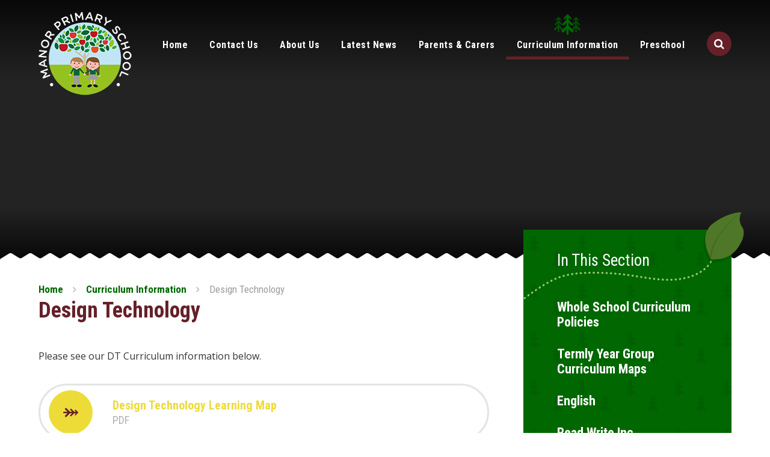

--- FILE ---
content_type: text/html
request_url: https://www.manorprimary.org.uk/page/?title=Design+Technology&pid=56
body_size: 124640
content:

<!DOCTYPE html>
<!--[if IE 7]><html class="no-ios no-js lte-ie9 lte-ie8 lte-ie7" lang="en" xml:lang="en"><![endif]-->
<!--[if IE 8]><html class="no-ios no-js lte-ie9 lte-ie8"  lang="en" xml:lang="en"><![endif]-->
<!--[if IE 9]><html class="no-ios no-js lte-ie9"  lang="en" xml:lang="en"><![endif]-->
<!--[if !IE]><!--> <html class="no-ios no-js"  lang="en" xml:lang="en"><!--<![endif]-->
	<head>
		<meta http-equiv="X-UA-Compatible" content="IE=edge" />
		<meta http-equiv="content-type" content="text/html; charset=utf-8"/>
		
		<link rel="canonical" href="https://www.manorprimary.org.uk/page/?title=Design+Technology&amp;pid=56">
		<link rel="stylesheet" integrity="sha512-SfTiTlX6kk+qitfevl/7LibUOeJWlt9rbyDn92a1DqWOw9vWG2MFoays0sgObmWazO5BQPiFucnnEAjpAB+/Sw==" crossorigin="anonymous" referrerpolicy="no-referrer" media="screen" href="https://cdnjs.cloudflare.com/ajax/libs/font-awesome/4.7.0/css/font-awesome.min.css?cache=260112">
<!--[if IE 7]><link rel="stylesheet" media="screen" href="https://cdn.juniperwebsites.co.uk/_includes/font-awesome/4.2.0/css/font-awesome-ie7.min.css?cache=v4.6.56.3">
<![endif]-->
		<title>Manor Primary School - Design Technology</title>
		
		<style type="text/css">
			:root {
				
				--col-pri: rgb(34, 34, 34);
				
				--col-sec: rgb(136, 136, 136);
				
			}
		</style>
		
<!--[if IE]>
<script>
console = {log:function(){return;}};
</script>
<![endif]-->

<script>
	var boolItemEditDisabled;
	var boolLanguageMode, boolLanguageEditOriginal;
	var boolViewingConnect;
	var boolConnectDashboard;
	var displayRegions = [];
	var intNewFileCount = 0;
	strItemType = "page";
	strSubItemType = "page";

	var featureSupport = {
		tagging: false,
		eventTagging: false
	};
	var boolLoggedIn = false;
boolAdminMode = false;
	var boolSuperUser = false;
strCookieBarStyle = 'bar';
	intParentPageID = "8";
	intCurrentItemID = 56;
	var intCurrentCatID = "";
boolIsHomePage = false;
	boolItemEditDisabled = true;
	boolLanguageEditOriginal=true;
	strCurrentLanguage='en-gb';	strFileAttachmentsUploadLocation = 'bottom';	boolViewingConnect = false;	boolConnectDashboard = false;	var objEditorComponentList = {};

</script>

<script src="https://cdn.juniperwebsites.co.uk/admin/_includes/js/mutation_events.min.js?cache=v4.6.56.3"></script>
<script src="https://cdn.juniperwebsites.co.uk/admin/_includes/js/jquery/jquery.js?cache=v4.6.56.3"></script>
<script src="https://cdn.juniperwebsites.co.uk/admin/_includes/js/jquery/jquery.prefilter.js?cache=v4.6.56.3"></script>
<script src="https://cdn.juniperwebsites.co.uk/admin/_includes/js/jquery/jquery.query.js?cache=v4.6.56.3"></script>
<script src="https://cdn.juniperwebsites.co.uk/admin/_includes/js/jquery/js.cookie.js?cache=v4.6.56.3"></script>
<script src="/_includes/editor/template-javascript.asp?cache=260112"></script>
<script src="/admin/_includes/js/functions/minified/functions.login.new.asp?cache=260112"></script>

  <script>

  </script>
<link href="https://www.manorprimary.org.uk/feeds/pages.asp?pid=56&lang=en" rel="alternate" type="application/rss+xml" title="Manor Primary School - Design Technology - Page Updates"><link href="https://www.manorprimary.org.uk/feeds/comments.asp?title=Design Technology&amp;item=page&amp;pid=56" rel="alternate" type="application/rss+xml" title="Manor Primary School - Design Technology - Page Comments"><link rel="stylesheet" media="screen" href="/_site/css/main.css?cache=260112">


	<meta name="mobile-web-app-capable" content="yes">
	<meta name="apple-mobile-web-app-capable" content="yes">
	<meta name="viewport" content="width=device-width, initial-scale=1, minimum-scale=1, maximum-scale=1">

	<link rel="author" href="/humans.txt">
	<link rel="icon" href="/_site/images/favicons/favicon.ico">
	<link rel="apple-touch-icon" href="/_site/images/favicons/favicon.png">
	<link href='https://fonts.googleapis.com/css?family=Open+Sans:400,400italic,700,700italic' rel='stylesheet' type='text/css'>


	<link rel="stylesheet" href="/_site/css/print.css" type="text/css" media="print">

	<script type="text/javascript">
	var iOS = ( navigator.userAgent.match(/(iPad|iPhone|iPod)/g) ? true : false );
	if (iOS) { $('html').removeClass('no-ios').addClass('ios'); }
	</script>
<link rel="stylesheet" media="screen" href="https://cdn.juniperwebsites.co.uk/_includes/css/content-blocks.css?cache=v4.6.56.3">
<link rel="stylesheet" media="screen" href="/_includes/css/cookie-colour.asp?cache=260112">
<link rel="stylesheet" media="screen" href="https://cdn.juniperwebsites.co.uk/_includes/css/cookies.css?cache=v4.6.56.3">
<link rel="stylesheet" media="screen" href="https://cdn.juniperwebsites.co.uk/_includes/css/cookies.advanced.css?cache=v4.6.56.3">
<link rel="stylesheet" media="screen" href="https://cdn.juniperwebsites.co.uk/_includes/css/overlord.css?cache=v4.6.56.3">
<link rel="stylesheet" media="screen" href="https://cdn.juniperwebsites.co.uk/_includes/css/templates.css?cache=v4.6.56.3">
<link rel="stylesheet" media="screen" href="/_site/css/attachments.css?cache=260112">
<link rel="stylesheet" media="screen" href="/_site/css/templates.css?cache=260112">
<style>#print_me { display: none;}</style><script src="https://cdn.juniperwebsites.co.uk/admin/_includes/js/modernizr.js?cache=v4.6.56.3"></script>
<script integrity="sha256-oTyWrNiP6Qftu4vs2g0RPCKr3g1a6QTlITNgoebxRc4=" crossorigin="anonymous" referrerpolicy="no-referrer" src="https://code.jquery.com/ui/1.10.4/jquery-ui.min.js?cache=260112"></script>
<script src="https://cdn.juniperwebsites.co.uk/admin/_includes/js/jquery/jquery.ui.timepicker.min.js?cache=v4.6.56.3"></script>
<link rel="stylesheet" media="screen" href="https://cdn.juniperwebsites.co.uk/admin/_includes/css/jquery.ui.timepicker.css?cache=v4.6.56.3">
<script src="https://cdn.juniperwebsites.co.uk/admin/_includes/js/jquery/jquery-ui.touch-punch.min.js?cache=v4.6.56.3"></script>
<link rel="stylesheet" media="screen" href="https://cdn.juniperwebsites.co.uk/admin/_includes/css/jquery-ui.css?cache=v4.6.56.3">
<script src="https://cdn.juniperwebsites.co.uk/_includes/js/swfobject.js?cache=v4.6.56.3"></script>

        <meta property="og:site_name" content="Manor Primary School" />
        <meta property="og:title" content="Design Technology" />
        <meta property="og:image" content="https://www.manorprimary.org.uk/_site/images/design/thumbnail.jpg" />
        <meta property="og:type" content="website" />
        <meta property="twitter:card" content="summary" />
</head>


    <body>


<div id="print_me"></div>
<div class="mason mason--inner">

	<section class="access">
		<a class="access__anchor" name="header"></a>
		<a class="access__link" href="#content">Skip to content &darr;</a>
	</section>
	
	<header class="header">
		<div class="header__title">
			<a href="/" class="header__link">
				<img src="/_site/images/design/logo-white.png" alt="Manor Primary School"/>
			</a>
			<h1>Manor Primary School</h1>
		</div>
		<button class="menu__btn" data-toggle=".mason--menu">			
			<span class="menu__btn__text menu__btn__text--open">Menu</span>
			<span class="menu__btn__text menu__btn__text--close">Close</span>	
			<div class="menu__btn__icon"></div>		
		</button>
		<section class="menu">
			<nav class="menu__sidebar">
				<ul class="menu__sidebar__list"><li class="menu__sidebar__list__item menu__sidebar__list__item--page_1"><span class="menu__sidebar__list__item--tree"><svg class="svg_tree svg_tree--left" viewBox="0 0 17.2 28.7" style="enable-background:new 0 0 17.2 28.7;" xml:space="preserve"><line class="st0" x1="8.6" y1="2.9" x2="8.6" y2="27.2"/><polyline class="st1" points="12.9,5.4 8.6,1.1 4.3,5.4 "/><polyline class="st2" points="15.4,23.5 8.6,16.7 1.8,23.5 "/><polyline class="st3" points="14.3,13.9 8.6,8.2 2.9,13.9 "/></svg><svg class="svg_tree svg_tree--center" viewBox="0 0 17.2 28.7" style="enable-background:new 0 0 17.2 28.7;" xml:space="preserve"><line class="st0" x1="8.6" y1="2.9" x2="8.6" y2="27.2"/><polyline class="st1" points="12.9,5.4 8.6,1.1 4.3,5.4 "/><polyline class="st2" points="15.4,23.5 8.6,16.7 1.8,23.5 "/><polyline class="st3" points="14.3,13.9 8.6,8.2 2.9,13.9 "/></svg><svg class="svg_tree svg_tree--right" viewBox="0 0 17.2 28.7" style="enable-background:new 0 0 17.2 28.7;" xml:space="preserve"><line class="st0" x1="8.6" y1="2.9" x2="8.6" y2="27.2"/><polyline class="st1" points="12.9,5.4 8.6,1.1 4.3,5.4 "/><polyline class="st2" points="15.4,23.5 8.6,16.7 1.8,23.5 "/><polyline class="st3" points="14.3,13.9 8.6,8.2 2.9,13.9 "/></svg></span><a class="menu__sidebar__list__item__link" id="page_1" href="/"><span>Home</span></a><button class="menu__sidebar__list__item__button" data-tab=".menu__sidebar__list__item--page_1--expand"><i class="menu__sidebar__list__item__button__icon fa fa-angle-down"></i></button></li><li class="menu__sidebar__list__item menu__sidebar__list__item--page_2"><span class="menu__sidebar__list__item--tree"><svg class="svg_tree svg_tree--left" viewBox="0 0 17.2 28.7" style="enable-background:new 0 0 17.2 28.7;" xml:space="preserve"><line class="st0" x1="8.6" y1="2.9" x2="8.6" y2="27.2"/><polyline class="st1" points="12.9,5.4 8.6,1.1 4.3,5.4 "/><polyline class="st2" points="15.4,23.5 8.6,16.7 1.8,23.5 "/><polyline class="st3" points="14.3,13.9 8.6,8.2 2.9,13.9 "/></svg><svg class="svg_tree svg_tree--center" viewBox="0 0 17.2 28.7" style="enable-background:new 0 0 17.2 28.7;" xml:space="preserve"><line class="st0" x1="8.6" y1="2.9" x2="8.6" y2="27.2"/><polyline class="st1" points="12.9,5.4 8.6,1.1 4.3,5.4 "/><polyline class="st2" points="15.4,23.5 8.6,16.7 1.8,23.5 "/><polyline class="st3" points="14.3,13.9 8.6,8.2 2.9,13.9 "/></svg><svg class="svg_tree svg_tree--right" viewBox="0 0 17.2 28.7" style="enable-background:new 0 0 17.2 28.7;" xml:space="preserve"><line class="st0" x1="8.6" y1="2.9" x2="8.6" y2="27.2"/><polyline class="st1" points="12.9,5.4 8.6,1.1 4.3,5.4 "/><polyline class="st2" points="15.4,23.5 8.6,16.7 1.8,23.5 "/><polyline class="st3" points="14.3,13.9 8.6,8.2 2.9,13.9 "/></svg></span><a class="menu__sidebar__list__item__link" id="page_2" href="/contact-us"><span>Contact Us</span></a><button class="menu__sidebar__list__item__button" data-tab=".menu__sidebar__list__item--page_2--expand"><i class="menu__sidebar__list__item__button__icon fa fa-angle-down"></i></button></li><li class="menu__sidebar__list__item menu__sidebar__list__item--page_6 menu__sidebar__list__item--subitems"><span class="menu__sidebar__list__item--tree"><svg class="svg_tree svg_tree--left" viewBox="0 0 17.2 28.7" style="enable-background:new 0 0 17.2 28.7;" xml:space="preserve"><line class="st0" x1="8.6" y1="2.9" x2="8.6" y2="27.2"/><polyline class="st1" points="12.9,5.4 8.6,1.1 4.3,5.4 "/><polyline class="st2" points="15.4,23.5 8.6,16.7 1.8,23.5 "/><polyline class="st3" points="14.3,13.9 8.6,8.2 2.9,13.9 "/></svg><svg class="svg_tree svg_tree--center" viewBox="0 0 17.2 28.7" style="enable-background:new 0 0 17.2 28.7;" xml:space="preserve"><line class="st0" x1="8.6" y1="2.9" x2="8.6" y2="27.2"/><polyline class="st1" points="12.9,5.4 8.6,1.1 4.3,5.4 "/><polyline class="st2" points="15.4,23.5 8.6,16.7 1.8,23.5 "/><polyline class="st3" points="14.3,13.9 8.6,8.2 2.9,13.9 "/></svg><svg class="svg_tree svg_tree--right" viewBox="0 0 17.2 28.7" style="enable-background:new 0 0 17.2 28.7;" xml:space="preserve"><line class="st0" x1="8.6" y1="2.9" x2="8.6" y2="27.2"/><polyline class="st1" points="12.9,5.4 8.6,1.1 4.3,5.4 "/><polyline class="st2" points="15.4,23.5 8.6,16.7 1.8,23.5 "/><polyline class="st3" points="14.3,13.9 8.6,8.2 2.9,13.9 "/></svg></span><a class="menu__sidebar__list__item__link" id="page_6" href="/page/?title=About+Us&amp;pid=6"><span>About Us</span></a><button class="menu__sidebar__list__item__button" data-tab=".menu__sidebar__list__item--page_6--expand"><i class="menu__sidebar__list__item__button__icon fa fa-angle-down"></i></button><ul class="menu__sidebar__list__item__sub"><li class="menu__sidebar__list__item menu__sidebar__list__item--page_14"><span class="menu__sidebar__list__item--tree"><svg class="svg_tree svg_tree--left" viewBox="0 0 17.2 28.7" style="enable-background:new 0 0 17.2 28.7;" xml:space="preserve"><line class="st0" x1="8.6" y1="2.9" x2="8.6" y2="27.2"/><polyline class="st1" points="12.9,5.4 8.6,1.1 4.3,5.4 "/><polyline class="st2" points="15.4,23.5 8.6,16.7 1.8,23.5 "/><polyline class="st3" points="14.3,13.9 8.6,8.2 2.9,13.9 "/></svg><svg class="svg_tree svg_tree--center" viewBox="0 0 17.2 28.7" style="enable-background:new 0 0 17.2 28.7;" xml:space="preserve"><line class="st0" x1="8.6" y1="2.9" x2="8.6" y2="27.2"/><polyline class="st1" points="12.9,5.4 8.6,1.1 4.3,5.4 "/><polyline class="st2" points="15.4,23.5 8.6,16.7 1.8,23.5 "/><polyline class="st3" points="14.3,13.9 8.6,8.2 2.9,13.9 "/></svg><svg class="svg_tree svg_tree--right" viewBox="0 0 17.2 28.7" style="enable-background:new 0 0 17.2 28.7;" xml:space="preserve"><line class="st0" x1="8.6" y1="2.9" x2="8.6" y2="27.2"/><polyline class="st1" points="12.9,5.4 8.6,1.1 4.3,5.4 "/><polyline class="st2" points="15.4,23.5 8.6,16.7 1.8,23.5 "/><polyline class="st3" points="14.3,13.9 8.6,8.2 2.9,13.9 "/></svg></span><a class="menu__sidebar__list__item__link" id="page_14" href="/page/?title=Safeguarding&amp;pid=14"><span>Safeguarding</span></a><button class="menu__sidebar__list__item__button" data-tab=".menu__sidebar__list__item--page_14--expand"><i class="menu__sidebar__list__item__button__icon fa fa-angle-down"></i></button></li><li class="menu__sidebar__list__item menu__sidebar__list__item--page_9"><span class="menu__sidebar__list__item--tree"><svg class="svg_tree svg_tree--left" viewBox="0 0 17.2 28.7" style="enable-background:new 0 0 17.2 28.7;" xml:space="preserve"><line class="st0" x1="8.6" y1="2.9" x2="8.6" y2="27.2"/><polyline class="st1" points="12.9,5.4 8.6,1.1 4.3,5.4 "/><polyline class="st2" points="15.4,23.5 8.6,16.7 1.8,23.5 "/><polyline class="st3" points="14.3,13.9 8.6,8.2 2.9,13.9 "/></svg><svg class="svg_tree svg_tree--center" viewBox="0 0 17.2 28.7" style="enable-background:new 0 0 17.2 28.7;" xml:space="preserve"><line class="st0" x1="8.6" y1="2.9" x2="8.6" y2="27.2"/><polyline class="st1" points="12.9,5.4 8.6,1.1 4.3,5.4 "/><polyline class="st2" points="15.4,23.5 8.6,16.7 1.8,23.5 "/><polyline class="st3" points="14.3,13.9 8.6,8.2 2.9,13.9 "/></svg><svg class="svg_tree svg_tree--right" viewBox="0 0 17.2 28.7" style="enable-background:new 0 0 17.2 28.7;" xml:space="preserve"><line class="st0" x1="8.6" y1="2.9" x2="8.6" y2="27.2"/><polyline class="st1" points="12.9,5.4 8.6,1.1 4.3,5.4 "/><polyline class="st2" points="15.4,23.5 8.6,16.7 1.8,23.5 "/><polyline class="st3" points="14.3,13.9 8.6,8.2 2.9,13.9 "/></svg></span><a class="menu__sidebar__list__item__link" id="page_9" href="/page/?title=Prospectus&amp;pid=9"><span>Prospectus</span></a><button class="menu__sidebar__list__item__button" data-tab=".menu__sidebar__list__item--page_9--expand"><i class="menu__sidebar__list__item__button__icon fa fa-angle-down"></i></button></li><li class="menu__sidebar__list__item menu__sidebar__list__item--page_58"><span class="menu__sidebar__list__item--tree"><svg class="svg_tree svg_tree--left" viewBox="0 0 17.2 28.7" style="enable-background:new 0 0 17.2 28.7;" xml:space="preserve"><line class="st0" x1="8.6" y1="2.9" x2="8.6" y2="27.2"/><polyline class="st1" points="12.9,5.4 8.6,1.1 4.3,5.4 "/><polyline class="st2" points="15.4,23.5 8.6,16.7 1.8,23.5 "/><polyline class="st3" points="14.3,13.9 8.6,8.2 2.9,13.9 "/></svg><svg class="svg_tree svg_tree--center" viewBox="0 0 17.2 28.7" style="enable-background:new 0 0 17.2 28.7;" xml:space="preserve"><line class="st0" x1="8.6" y1="2.9" x2="8.6" y2="27.2"/><polyline class="st1" points="12.9,5.4 8.6,1.1 4.3,5.4 "/><polyline class="st2" points="15.4,23.5 8.6,16.7 1.8,23.5 "/><polyline class="st3" points="14.3,13.9 8.6,8.2 2.9,13.9 "/></svg><svg class="svg_tree svg_tree--right" viewBox="0 0 17.2 28.7" style="enable-background:new 0 0 17.2 28.7;" xml:space="preserve"><line class="st0" x1="8.6" y1="2.9" x2="8.6" y2="27.2"/><polyline class="st1" points="12.9,5.4 8.6,1.1 4.3,5.4 "/><polyline class="st2" points="15.4,23.5 8.6,16.7 1.8,23.5 "/><polyline class="st3" points="14.3,13.9 8.6,8.2 2.9,13.9 "/></svg></span><a class="menu__sidebar__list__item__link" id="page_58" href="/page/?title=School+Hours&amp;pid=58"><span>School Hours</span></a><button class="menu__sidebar__list__item__button" data-tab=".menu__sidebar__list__item--page_58--expand"><i class="menu__sidebar__list__item__button__icon fa fa-angle-down"></i></button></li><li class="menu__sidebar__list__item menu__sidebar__list__item--page_11"><span class="menu__sidebar__list__item--tree"><svg class="svg_tree svg_tree--left" viewBox="0 0 17.2 28.7" style="enable-background:new 0 0 17.2 28.7;" xml:space="preserve"><line class="st0" x1="8.6" y1="2.9" x2="8.6" y2="27.2"/><polyline class="st1" points="12.9,5.4 8.6,1.1 4.3,5.4 "/><polyline class="st2" points="15.4,23.5 8.6,16.7 1.8,23.5 "/><polyline class="st3" points="14.3,13.9 8.6,8.2 2.9,13.9 "/></svg><svg class="svg_tree svg_tree--center" viewBox="0 0 17.2 28.7" style="enable-background:new 0 0 17.2 28.7;" xml:space="preserve"><line class="st0" x1="8.6" y1="2.9" x2="8.6" y2="27.2"/><polyline class="st1" points="12.9,5.4 8.6,1.1 4.3,5.4 "/><polyline class="st2" points="15.4,23.5 8.6,16.7 1.8,23.5 "/><polyline class="st3" points="14.3,13.9 8.6,8.2 2.9,13.9 "/></svg><svg class="svg_tree svg_tree--right" viewBox="0 0 17.2 28.7" style="enable-background:new 0 0 17.2 28.7;" xml:space="preserve"><line class="st0" x1="8.6" y1="2.9" x2="8.6" y2="27.2"/><polyline class="st1" points="12.9,5.4 8.6,1.1 4.3,5.4 "/><polyline class="st2" points="15.4,23.5 8.6,16.7 1.8,23.5 "/><polyline class="st3" points="14.3,13.9 8.6,8.2 2.9,13.9 "/></svg></span><a class="menu__sidebar__list__item__link" id="page_11" href="/page/?title=Ethos+%26amp%3B+Values&amp;pid=11"><span>Ethos &amp; Values</span></a><button class="menu__sidebar__list__item__button" data-tab=".menu__sidebar__list__item--page_11--expand"><i class="menu__sidebar__list__item__button__icon fa fa-angle-down"></i></button></li><li class="menu__sidebar__list__item menu__sidebar__list__item--linked_content_3"><span class="menu__sidebar__list__item--tree"><svg class="svg_tree svg_tree--left" viewBox="0 0 17.2 28.7" style="enable-background:new 0 0 17.2 28.7;" xml:space="preserve"><line class="st0" x1="8.6" y1="2.9" x2="8.6" y2="27.2"/><polyline class="st1" points="12.9,5.4 8.6,1.1 4.3,5.4 "/><polyline class="st2" points="15.4,23.5 8.6,16.7 1.8,23.5 "/><polyline class="st3" points="14.3,13.9 8.6,8.2 2.9,13.9 "/></svg><svg class="svg_tree svg_tree--center" viewBox="0 0 17.2 28.7" style="enable-background:new 0 0 17.2 28.7;" xml:space="preserve"><line class="st0" x1="8.6" y1="2.9" x2="8.6" y2="27.2"/><polyline class="st1" points="12.9,5.4 8.6,1.1 4.3,5.4 "/><polyline class="st2" points="15.4,23.5 8.6,16.7 1.8,23.5 "/><polyline class="st3" points="14.3,13.9 8.6,8.2 2.9,13.9 "/></svg><svg class="svg_tree svg_tree--right" viewBox="0 0 17.2 28.7" style="enable-background:new 0 0 17.2 28.7;" xml:space="preserve"><line class="st0" x1="8.6" y1="2.9" x2="8.6" y2="27.2"/><polyline class="st1" points="12.9,5.4 8.6,1.1 4.3,5.4 "/><polyline class="st2" points="15.4,23.5 8.6,16.7 1.8,23.5 "/><polyline class="st3" points="14.3,13.9 8.6,8.2 2.9,13.9 "/></svg></span><a class="menu__sidebar__list__item__link" id="linked_content_3" href="/content/?pid=6&amp;contentid=3"><span>Governance</span></a><button class="menu__sidebar__list__item__button" data-tab=".menu__sidebar__list__item--linked_content_3--expand"><i class="menu__sidebar__list__item__button__icon fa fa-angle-down"></i></button></li><li class="menu__sidebar__list__item menu__sidebar__list__item--page_12"><span class="menu__sidebar__list__item--tree"><svg class="svg_tree svg_tree--left" viewBox="0 0 17.2 28.7" style="enable-background:new 0 0 17.2 28.7;" xml:space="preserve"><line class="st0" x1="8.6" y1="2.9" x2="8.6" y2="27.2"/><polyline class="st1" points="12.9,5.4 8.6,1.1 4.3,5.4 "/><polyline class="st2" points="15.4,23.5 8.6,16.7 1.8,23.5 "/><polyline class="st3" points="14.3,13.9 8.6,8.2 2.9,13.9 "/></svg><svg class="svg_tree svg_tree--center" viewBox="0 0 17.2 28.7" style="enable-background:new 0 0 17.2 28.7;" xml:space="preserve"><line class="st0" x1="8.6" y1="2.9" x2="8.6" y2="27.2"/><polyline class="st1" points="12.9,5.4 8.6,1.1 4.3,5.4 "/><polyline class="st2" points="15.4,23.5 8.6,16.7 1.8,23.5 "/><polyline class="st3" points="14.3,13.9 8.6,8.2 2.9,13.9 "/></svg><svg class="svg_tree svg_tree--right" viewBox="0 0 17.2 28.7" style="enable-background:new 0 0 17.2 28.7;" xml:space="preserve"><line class="st0" x1="8.6" y1="2.9" x2="8.6" y2="27.2"/><polyline class="st1" points="12.9,5.4 8.6,1.1 4.3,5.4 "/><polyline class="st2" points="15.4,23.5 8.6,16.7 1.8,23.5 "/><polyline class="st3" points="14.3,13.9 8.6,8.2 2.9,13.9 "/></svg></span><a class="menu__sidebar__list__item__link" id="page_12" href="/page/?title=Ofsted+%26amp%3B+Results&amp;pid=12"><span>Ofsted &amp; Results</span></a><button class="menu__sidebar__list__item__button" data-tab=".menu__sidebar__list__item--page_12--expand"><i class="menu__sidebar__list__item__button__icon fa fa-angle-down"></i></button></li><li class="menu__sidebar__list__item menu__sidebar__list__item--page_13"><span class="menu__sidebar__list__item--tree"><svg class="svg_tree svg_tree--left" viewBox="0 0 17.2 28.7" style="enable-background:new 0 0 17.2 28.7;" xml:space="preserve"><line class="st0" x1="8.6" y1="2.9" x2="8.6" y2="27.2"/><polyline class="st1" points="12.9,5.4 8.6,1.1 4.3,5.4 "/><polyline class="st2" points="15.4,23.5 8.6,16.7 1.8,23.5 "/><polyline class="st3" points="14.3,13.9 8.6,8.2 2.9,13.9 "/></svg><svg class="svg_tree svg_tree--center" viewBox="0 0 17.2 28.7" style="enable-background:new 0 0 17.2 28.7;" xml:space="preserve"><line class="st0" x1="8.6" y1="2.9" x2="8.6" y2="27.2"/><polyline class="st1" points="12.9,5.4 8.6,1.1 4.3,5.4 "/><polyline class="st2" points="15.4,23.5 8.6,16.7 1.8,23.5 "/><polyline class="st3" points="14.3,13.9 8.6,8.2 2.9,13.9 "/></svg><svg class="svg_tree svg_tree--right" viewBox="0 0 17.2 28.7" style="enable-background:new 0 0 17.2 28.7;" xml:space="preserve"><line class="st0" x1="8.6" y1="2.9" x2="8.6" y2="27.2"/><polyline class="st1" points="12.9,5.4 8.6,1.1 4.3,5.4 "/><polyline class="st2" points="15.4,23.5 8.6,16.7 1.8,23.5 "/><polyline class="st3" points="14.3,13.9 8.6,8.2 2.9,13.9 "/></svg></span><a class="menu__sidebar__list__item__link" id="page_13" href="/page/?title=SEND&amp;pid=13"><span>SEND</span></a><button class="menu__sidebar__list__item__button" data-tab=".menu__sidebar__list__item--page_13--expand"><i class="menu__sidebar__list__item__button__icon fa fa-angle-down"></i></button></li><li class="menu__sidebar__list__item menu__sidebar__list__item--page_15"><span class="menu__sidebar__list__item--tree"><svg class="svg_tree svg_tree--left" viewBox="0 0 17.2 28.7" style="enable-background:new 0 0 17.2 28.7;" xml:space="preserve"><line class="st0" x1="8.6" y1="2.9" x2="8.6" y2="27.2"/><polyline class="st1" points="12.9,5.4 8.6,1.1 4.3,5.4 "/><polyline class="st2" points="15.4,23.5 8.6,16.7 1.8,23.5 "/><polyline class="st3" points="14.3,13.9 8.6,8.2 2.9,13.9 "/></svg><svg class="svg_tree svg_tree--center" viewBox="0 0 17.2 28.7" style="enable-background:new 0 0 17.2 28.7;" xml:space="preserve"><line class="st0" x1="8.6" y1="2.9" x2="8.6" y2="27.2"/><polyline class="st1" points="12.9,5.4 8.6,1.1 4.3,5.4 "/><polyline class="st2" points="15.4,23.5 8.6,16.7 1.8,23.5 "/><polyline class="st3" points="14.3,13.9 8.6,8.2 2.9,13.9 "/></svg><svg class="svg_tree svg_tree--right" viewBox="0 0 17.2 28.7" style="enable-background:new 0 0 17.2 28.7;" xml:space="preserve"><line class="st0" x1="8.6" y1="2.9" x2="8.6" y2="27.2"/><polyline class="st1" points="12.9,5.4 8.6,1.1 4.3,5.4 "/><polyline class="st2" points="15.4,23.5 8.6,16.7 1.8,23.5 "/><polyline class="st3" points="14.3,13.9 8.6,8.2 2.9,13.9 "/></svg></span><a class="menu__sidebar__list__item__link" id="page_15" href="/page/?title=Policies&amp;pid=15"><span>Policies</span></a><button class="menu__sidebar__list__item__button" data-tab=".menu__sidebar__list__item--page_15--expand"><i class="menu__sidebar__list__item__button__icon fa fa-angle-down"></i></button></li><li class="menu__sidebar__list__item menu__sidebar__list__item--page_16"><span class="menu__sidebar__list__item--tree"><svg class="svg_tree svg_tree--left" viewBox="0 0 17.2 28.7" style="enable-background:new 0 0 17.2 28.7;" xml:space="preserve"><line class="st0" x1="8.6" y1="2.9" x2="8.6" y2="27.2"/><polyline class="st1" points="12.9,5.4 8.6,1.1 4.3,5.4 "/><polyline class="st2" points="15.4,23.5 8.6,16.7 1.8,23.5 "/><polyline class="st3" points="14.3,13.9 8.6,8.2 2.9,13.9 "/></svg><svg class="svg_tree svg_tree--center" viewBox="0 0 17.2 28.7" style="enable-background:new 0 0 17.2 28.7;" xml:space="preserve"><line class="st0" x1="8.6" y1="2.9" x2="8.6" y2="27.2"/><polyline class="st1" points="12.9,5.4 8.6,1.1 4.3,5.4 "/><polyline class="st2" points="15.4,23.5 8.6,16.7 1.8,23.5 "/><polyline class="st3" points="14.3,13.9 8.6,8.2 2.9,13.9 "/></svg><svg class="svg_tree svg_tree--right" viewBox="0 0 17.2 28.7" style="enable-background:new 0 0 17.2 28.7;" xml:space="preserve"><line class="st0" x1="8.6" y1="2.9" x2="8.6" y2="27.2"/><polyline class="st1" points="12.9,5.4 8.6,1.1 4.3,5.4 "/><polyline class="st2" points="15.4,23.5 8.6,16.7 1.8,23.5 "/><polyline class="st3" points="14.3,13.9 8.6,8.2 2.9,13.9 "/></svg></span><a class="menu__sidebar__list__item__link" id="page_16" href="/page/?title=Pupil+Premium+Report&amp;pid=16"><span>Pupil Premium Report</span></a><button class="menu__sidebar__list__item__button" data-tab=".menu__sidebar__list__item--page_16--expand"><i class="menu__sidebar__list__item__button__icon fa fa-angle-down"></i></button></li><li class="menu__sidebar__list__item menu__sidebar__list__item--page_17"><span class="menu__sidebar__list__item--tree"><svg class="svg_tree svg_tree--left" viewBox="0 0 17.2 28.7" style="enable-background:new 0 0 17.2 28.7;" xml:space="preserve"><line class="st0" x1="8.6" y1="2.9" x2="8.6" y2="27.2"/><polyline class="st1" points="12.9,5.4 8.6,1.1 4.3,5.4 "/><polyline class="st2" points="15.4,23.5 8.6,16.7 1.8,23.5 "/><polyline class="st3" points="14.3,13.9 8.6,8.2 2.9,13.9 "/></svg><svg class="svg_tree svg_tree--center" viewBox="0 0 17.2 28.7" style="enable-background:new 0 0 17.2 28.7;" xml:space="preserve"><line class="st0" x1="8.6" y1="2.9" x2="8.6" y2="27.2"/><polyline class="st1" points="12.9,5.4 8.6,1.1 4.3,5.4 "/><polyline class="st2" points="15.4,23.5 8.6,16.7 1.8,23.5 "/><polyline class="st3" points="14.3,13.9 8.6,8.2 2.9,13.9 "/></svg><svg class="svg_tree svg_tree--right" viewBox="0 0 17.2 28.7" style="enable-background:new 0 0 17.2 28.7;" xml:space="preserve"><line class="st0" x1="8.6" y1="2.9" x2="8.6" y2="27.2"/><polyline class="st1" points="12.9,5.4 8.6,1.1 4.3,5.4 "/><polyline class="st2" points="15.4,23.5 8.6,16.7 1.8,23.5 "/><polyline class="st3" points="14.3,13.9 8.6,8.2 2.9,13.9 "/></svg></span><a class="menu__sidebar__list__item__link" id="page_17" href="/page/?title=Sports+Premium+Report&amp;pid=17"><span>Sports Premium Report</span></a><button class="menu__sidebar__list__item__button" data-tab=".menu__sidebar__list__item--page_17--expand"><i class="menu__sidebar__list__item__button__icon fa fa-angle-down"></i></button></li><li class="menu__sidebar__list__item menu__sidebar__list__item--page_19"><span class="menu__sidebar__list__item--tree"><svg class="svg_tree svg_tree--left" viewBox="0 0 17.2 28.7" style="enable-background:new 0 0 17.2 28.7;" xml:space="preserve"><line class="st0" x1="8.6" y1="2.9" x2="8.6" y2="27.2"/><polyline class="st1" points="12.9,5.4 8.6,1.1 4.3,5.4 "/><polyline class="st2" points="15.4,23.5 8.6,16.7 1.8,23.5 "/><polyline class="st3" points="14.3,13.9 8.6,8.2 2.9,13.9 "/></svg><svg class="svg_tree svg_tree--center" viewBox="0 0 17.2 28.7" style="enable-background:new 0 0 17.2 28.7;" xml:space="preserve"><line class="st0" x1="8.6" y1="2.9" x2="8.6" y2="27.2"/><polyline class="st1" points="12.9,5.4 8.6,1.1 4.3,5.4 "/><polyline class="st2" points="15.4,23.5 8.6,16.7 1.8,23.5 "/><polyline class="st3" points="14.3,13.9 8.6,8.2 2.9,13.9 "/></svg><svg class="svg_tree svg_tree--right" viewBox="0 0 17.2 28.7" style="enable-background:new 0 0 17.2 28.7;" xml:space="preserve"><line class="st0" x1="8.6" y1="2.9" x2="8.6" y2="27.2"/><polyline class="st1" points="12.9,5.4 8.6,1.1 4.3,5.4 "/><polyline class="st2" points="15.4,23.5 8.6,16.7 1.8,23.5 "/><polyline class="st3" points="14.3,13.9 8.6,8.2 2.9,13.9 "/></svg></span><a class="menu__sidebar__list__item__link" id="page_19" href="/page/?title=Vacancies&amp;pid=19"><span>Vacancies</span></a><button class="menu__sidebar__list__item__button" data-tab=".menu__sidebar__list__item--page_19--expand"><i class="menu__sidebar__list__item__button__icon fa fa-angle-down"></i></button></li><li class="menu__sidebar__list__item menu__sidebar__list__item--page_59"><span class="menu__sidebar__list__item--tree"><svg class="svg_tree svg_tree--left" viewBox="0 0 17.2 28.7" style="enable-background:new 0 0 17.2 28.7;" xml:space="preserve"><line class="st0" x1="8.6" y1="2.9" x2="8.6" y2="27.2"/><polyline class="st1" points="12.9,5.4 8.6,1.1 4.3,5.4 "/><polyline class="st2" points="15.4,23.5 8.6,16.7 1.8,23.5 "/><polyline class="st3" points="14.3,13.9 8.6,8.2 2.9,13.9 "/></svg><svg class="svg_tree svg_tree--center" viewBox="0 0 17.2 28.7" style="enable-background:new 0 0 17.2 28.7;" xml:space="preserve"><line class="st0" x1="8.6" y1="2.9" x2="8.6" y2="27.2"/><polyline class="st1" points="12.9,5.4 8.6,1.1 4.3,5.4 "/><polyline class="st2" points="15.4,23.5 8.6,16.7 1.8,23.5 "/><polyline class="st3" points="14.3,13.9 8.6,8.2 2.9,13.9 "/></svg><svg class="svg_tree svg_tree--right" viewBox="0 0 17.2 28.7" style="enable-background:new 0 0 17.2 28.7;" xml:space="preserve"><line class="st0" x1="8.6" y1="2.9" x2="8.6" y2="27.2"/><polyline class="st1" points="12.9,5.4 8.6,1.1 4.3,5.4 "/><polyline class="st2" points="15.4,23.5 8.6,16.7 1.8,23.5 "/><polyline class="st3" points="14.3,13.9 8.6,8.2 2.9,13.9 "/></svg></span><a class="menu__sidebar__list__item__link" id="page_59" href="/page/?title=Westcountry+Schools+Trust+Information&amp;pid=59"><span>Westcountry Schools Trust Information</span></a><button class="menu__sidebar__list__item__button" data-tab=".menu__sidebar__list__item--page_59--expand"><i class="menu__sidebar__list__item__button__icon fa fa-angle-down"></i></button></li><li class="menu__sidebar__list__item menu__sidebar__list__item--page_20"><span class="menu__sidebar__list__item--tree"><svg class="svg_tree svg_tree--left" viewBox="0 0 17.2 28.7" style="enable-background:new 0 0 17.2 28.7;" xml:space="preserve"><line class="st0" x1="8.6" y1="2.9" x2="8.6" y2="27.2"/><polyline class="st1" points="12.9,5.4 8.6,1.1 4.3,5.4 "/><polyline class="st2" points="15.4,23.5 8.6,16.7 1.8,23.5 "/><polyline class="st3" points="14.3,13.9 8.6,8.2 2.9,13.9 "/></svg><svg class="svg_tree svg_tree--center" viewBox="0 0 17.2 28.7" style="enable-background:new 0 0 17.2 28.7;" xml:space="preserve"><line class="st0" x1="8.6" y1="2.9" x2="8.6" y2="27.2"/><polyline class="st1" points="12.9,5.4 8.6,1.1 4.3,5.4 "/><polyline class="st2" points="15.4,23.5 8.6,16.7 1.8,23.5 "/><polyline class="st3" points="14.3,13.9 8.6,8.2 2.9,13.9 "/></svg><svg class="svg_tree svg_tree--right" viewBox="0 0 17.2 28.7" style="enable-background:new 0 0 17.2 28.7;" xml:space="preserve"><line class="st0" x1="8.6" y1="2.9" x2="8.6" y2="27.2"/><polyline class="st1" points="12.9,5.4 8.6,1.1 4.3,5.4 "/><polyline class="st2" points="15.4,23.5 8.6,16.7 1.8,23.5 "/><polyline class="st3" points="14.3,13.9 8.6,8.2 2.9,13.9 "/></svg></span><a class="menu__sidebar__list__item__link" id="page_20" href="/page/?title=School+Travel&amp;pid=20"><span>School Travel</span></a><button class="menu__sidebar__list__item__button" data-tab=".menu__sidebar__list__item--page_20--expand"><i class="menu__sidebar__list__item__button__icon fa fa-angle-down"></i></button></li><li class="menu__sidebar__list__item menu__sidebar__list__item--page_23"><span class="menu__sidebar__list__item--tree"><svg class="svg_tree svg_tree--left" viewBox="0 0 17.2 28.7" style="enable-background:new 0 0 17.2 28.7;" xml:space="preserve"><line class="st0" x1="8.6" y1="2.9" x2="8.6" y2="27.2"/><polyline class="st1" points="12.9,5.4 8.6,1.1 4.3,5.4 "/><polyline class="st2" points="15.4,23.5 8.6,16.7 1.8,23.5 "/><polyline class="st3" points="14.3,13.9 8.6,8.2 2.9,13.9 "/></svg><svg class="svg_tree svg_tree--center" viewBox="0 0 17.2 28.7" style="enable-background:new 0 0 17.2 28.7;" xml:space="preserve"><line class="st0" x1="8.6" y1="2.9" x2="8.6" y2="27.2"/><polyline class="st1" points="12.9,5.4 8.6,1.1 4.3,5.4 "/><polyline class="st2" points="15.4,23.5 8.6,16.7 1.8,23.5 "/><polyline class="st3" points="14.3,13.9 8.6,8.2 2.9,13.9 "/></svg><svg class="svg_tree svg_tree--right" viewBox="0 0 17.2 28.7" style="enable-background:new 0 0 17.2 28.7;" xml:space="preserve"><line class="st0" x1="8.6" y1="2.9" x2="8.6" y2="27.2"/><polyline class="st1" points="12.9,5.4 8.6,1.1 4.3,5.4 "/><polyline class="st2" points="15.4,23.5 8.6,16.7 1.8,23.5 "/><polyline class="st3" points="14.3,13.9 8.6,8.2 2.9,13.9 "/></svg></span><a class="menu__sidebar__list__item__link" id="page_23" href="/page/?title=Uniform&amp;pid=23"><span>Uniform</span></a><button class="menu__sidebar__list__item__button" data-tab=".menu__sidebar__list__item--page_23--expand"><i class="menu__sidebar__list__item__button__icon fa fa-angle-down"></i></button></li><li class="menu__sidebar__list__item menu__sidebar__list__item--page_75"><span class="menu__sidebar__list__item--tree"><svg class="svg_tree svg_tree--left" viewBox="0 0 17.2 28.7" style="enable-background:new 0 0 17.2 28.7;" xml:space="preserve"><line class="st0" x1="8.6" y1="2.9" x2="8.6" y2="27.2"/><polyline class="st1" points="12.9,5.4 8.6,1.1 4.3,5.4 "/><polyline class="st2" points="15.4,23.5 8.6,16.7 1.8,23.5 "/><polyline class="st3" points="14.3,13.9 8.6,8.2 2.9,13.9 "/></svg><svg class="svg_tree svg_tree--center" viewBox="0 0 17.2 28.7" style="enable-background:new 0 0 17.2 28.7;" xml:space="preserve"><line class="st0" x1="8.6" y1="2.9" x2="8.6" y2="27.2"/><polyline class="st1" points="12.9,5.4 8.6,1.1 4.3,5.4 "/><polyline class="st2" points="15.4,23.5 8.6,16.7 1.8,23.5 "/><polyline class="st3" points="14.3,13.9 8.6,8.2 2.9,13.9 "/></svg><svg class="svg_tree svg_tree--right" viewBox="0 0 17.2 28.7" style="enable-background:new 0 0 17.2 28.7;" xml:space="preserve"><line class="st0" x1="8.6" y1="2.9" x2="8.6" y2="27.2"/><polyline class="st1" points="12.9,5.4 8.6,1.1 4.3,5.4 "/><polyline class="st2" points="15.4,23.5 8.6,16.7 1.8,23.5 "/><polyline class="st3" points="14.3,13.9 8.6,8.2 2.9,13.9 "/></svg></span><a class="menu__sidebar__list__item__link" id="page_75" href="/page/?title=Staff&amp;pid=75"><span>Staff</span></a><button class="menu__sidebar__list__item__button" data-tab=".menu__sidebar__list__item--page_75--expand"><i class="menu__sidebar__list__item__button__icon fa fa-angle-down"></i></button></li></ul></li><li class="menu__sidebar__list__item menu__sidebar__list__item--page_3 menu__sidebar__list__item--subitems"><span class="menu__sidebar__list__item--tree"><svg class="svg_tree svg_tree--left" viewBox="0 0 17.2 28.7" style="enable-background:new 0 0 17.2 28.7;" xml:space="preserve"><line class="st0" x1="8.6" y1="2.9" x2="8.6" y2="27.2"/><polyline class="st1" points="12.9,5.4 8.6,1.1 4.3,5.4 "/><polyline class="st2" points="15.4,23.5 8.6,16.7 1.8,23.5 "/><polyline class="st3" points="14.3,13.9 8.6,8.2 2.9,13.9 "/></svg><svg class="svg_tree svg_tree--center" viewBox="0 0 17.2 28.7" style="enable-background:new 0 0 17.2 28.7;" xml:space="preserve"><line class="st0" x1="8.6" y1="2.9" x2="8.6" y2="27.2"/><polyline class="st1" points="12.9,5.4 8.6,1.1 4.3,5.4 "/><polyline class="st2" points="15.4,23.5 8.6,16.7 1.8,23.5 "/><polyline class="st3" points="14.3,13.9 8.6,8.2 2.9,13.9 "/></svg><svg class="svg_tree svg_tree--right" viewBox="0 0 17.2 28.7" style="enable-background:new 0 0 17.2 28.7;" xml:space="preserve"><line class="st0" x1="8.6" y1="2.9" x2="8.6" y2="27.2"/><polyline class="st1" points="12.9,5.4 8.6,1.1 4.3,5.4 "/><polyline class="st2" points="15.4,23.5 8.6,16.7 1.8,23.5 "/><polyline class="st3" points="14.3,13.9 8.6,8.2 2.9,13.9 "/></svg></span><a class="menu__sidebar__list__item__link" id="page_3" href="/news-and-events"><span>Latest News</span></a><button class="menu__sidebar__list__item__button" data-tab=".menu__sidebar__list__item--page_3--expand"><i class="menu__sidebar__list__item__button__icon fa fa-angle-down"></i></button><ul class="menu__sidebar__list__item__sub"><li class="menu__sidebar__list__item menu__sidebar__list__item--news_category_1"><span class="menu__sidebar__list__item--tree"><svg class="svg_tree svg_tree--left" viewBox="0 0 17.2 28.7" style="enable-background:new 0 0 17.2 28.7;" xml:space="preserve"><line class="st0" x1="8.6" y1="2.9" x2="8.6" y2="27.2"/><polyline class="st1" points="12.9,5.4 8.6,1.1 4.3,5.4 "/><polyline class="st2" points="15.4,23.5 8.6,16.7 1.8,23.5 "/><polyline class="st3" points="14.3,13.9 8.6,8.2 2.9,13.9 "/></svg><svg class="svg_tree svg_tree--center" viewBox="0 0 17.2 28.7" style="enable-background:new 0 0 17.2 28.7;" xml:space="preserve"><line class="st0" x1="8.6" y1="2.9" x2="8.6" y2="27.2"/><polyline class="st1" points="12.9,5.4 8.6,1.1 4.3,5.4 "/><polyline class="st2" points="15.4,23.5 8.6,16.7 1.8,23.5 "/><polyline class="st3" points="14.3,13.9 8.6,8.2 2.9,13.9 "/></svg><svg class="svg_tree svg_tree--right" viewBox="0 0 17.2 28.7" style="enable-background:new 0 0 17.2 28.7;" xml:space="preserve"><line class="st0" x1="8.6" y1="2.9" x2="8.6" y2="27.2"/><polyline class="st1" points="12.9,5.4 8.6,1.1 4.3,5.4 "/><polyline class="st2" points="15.4,23.5 8.6,16.7 1.8,23.5 "/><polyline class="st3" points="14.3,13.9 8.6,8.2 2.9,13.9 "/></svg></span><a class="menu__sidebar__list__item__link" id="news_category_1" href="/news/?pid=3&amp;nid=1"><span>Latest News</span></a><button class="menu__sidebar__list__item__button" data-tab=".menu__sidebar__list__item--news_category_1--expand"><i class="menu__sidebar__list__item__button__icon fa fa-angle-down"></i></button></li><li class="menu__sidebar__list__item menu__sidebar__list__item--page_25"><span class="menu__sidebar__list__item--tree"><svg class="svg_tree svg_tree--left" viewBox="0 0 17.2 28.7" style="enable-background:new 0 0 17.2 28.7;" xml:space="preserve"><line class="st0" x1="8.6" y1="2.9" x2="8.6" y2="27.2"/><polyline class="st1" points="12.9,5.4 8.6,1.1 4.3,5.4 "/><polyline class="st2" points="15.4,23.5 8.6,16.7 1.8,23.5 "/><polyline class="st3" points="14.3,13.9 8.6,8.2 2.9,13.9 "/></svg><svg class="svg_tree svg_tree--center" viewBox="0 0 17.2 28.7" style="enable-background:new 0 0 17.2 28.7;" xml:space="preserve"><line class="st0" x1="8.6" y1="2.9" x2="8.6" y2="27.2"/><polyline class="st1" points="12.9,5.4 8.6,1.1 4.3,5.4 "/><polyline class="st2" points="15.4,23.5 8.6,16.7 1.8,23.5 "/><polyline class="st3" points="14.3,13.9 8.6,8.2 2.9,13.9 "/></svg><svg class="svg_tree svg_tree--right" viewBox="0 0 17.2 28.7" style="enable-background:new 0 0 17.2 28.7;" xml:space="preserve"><line class="st0" x1="8.6" y1="2.9" x2="8.6" y2="27.2"/><polyline class="st1" points="12.9,5.4 8.6,1.1 4.3,5.4 "/><polyline class="st2" points="15.4,23.5 8.6,16.7 1.8,23.5 "/><polyline class="st3" points="14.3,13.9 8.6,8.2 2.9,13.9 "/></svg></span><a class="menu__sidebar__list__item__link" id="page_25" href="/page/?title=Newsletters&amp;pid=25"><span>Newsletters</span></a><button class="menu__sidebar__list__item__button" data-tab=".menu__sidebar__list__item--page_25--expand"><i class="menu__sidebar__list__item__button__icon fa fa-angle-down"></i></button></li><li class="menu__sidebar__list__item menu__sidebar__list__item--photo_gallery_1"><span class="menu__sidebar__list__item--tree"><svg class="svg_tree svg_tree--left" viewBox="0 0 17.2 28.7" style="enable-background:new 0 0 17.2 28.7;" xml:space="preserve"><line class="st0" x1="8.6" y1="2.9" x2="8.6" y2="27.2"/><polyline class="st1" points="12.9,5.4 8.6,1.1 4.3,5.4 "/><polyline class="st2" points="15.4,23.5 8.6,16.7 1.8,23.5 "/><polyline class="st3" points="14.3,13.9 8.6,8.2 2.9,13.9 "/></svg><svg class="svg_tree svg_tree--center" viewBox="0 0 17.2 28.7" style="enable-background:new 0 0 17.2 28.7;" xml:space="preserve"><line class="st0" x1="8.6" y1="2.9" x2="8.6" y2="27.2"/><polyline class="st1" points="12.9,5.4 8.6,1.1 4.3,5.4 "/><polyline class="st2" points="15.4,23.5 8.6,16.7 1.8,23.5 "/><polyline class="st3" points="14.3,13.9 8.6,8.2 2.9,13.9 "/></svg><svg class="svg_tree svg_tree--right" viewBox="0 0 17.2 28.7" style="enable-background:new 0 0 17.2 28.7;" xml:space="preserve"><line class="st0" x1="8.6" y1="2.9" x2="8.6" y2="27.2"/><polyline class="st1" points="12.9,5.4 8.6,1.1 4.3,5.4 "/><polyline class="st2" points="15.4,23.5 8.6,16.7 1.8,23.5 "/><polyline class="st3" points="14.3,13.9 8.6,8.2 2.9,13.9 "/></svg></span><a class="menu__sidebar__list__item__link" id="photo_gallery_1" href="/gallery/?pid=3&amp;gcatid=1"><span>Gallery</span></a><button class="menu__sidebar__list__item__button" data-tab=".menu__sidebar__list__item--photo_gallery_1--expand"><i class="menu__sidebar__list__item__button__icon fa fa-angle-down"></i></button></li><li class="menu__sidebar__list__item menu__sidebar__list__item--url_1"><span class="menu__sidebar__list__item--tree"><svg class="svg_tree svg_tree--left" viewBox="0 0 17.2 28.7" style="enable-background:new 0 0 17.2 28.7;" xml:space="preserve"><line class="st0" x1="8.6" y1="2.9" x2="8.6" y2="27.2"/><polyline class="st1" points="12.9,5.4 8.6,1.1 4.3,5.4 "/><polyline class="st2" points="15.4,23.5 8.6,16.7 1.8,23.5 "/><polyline class="st3" points="14.3,13.9 8.6,8.2 2.9,13.9 "/></svg><svg class="svg_tree svg_tree--center" viewBox="0 0 17.2 28.7" style="enable-background:new 0 0 17.2 28.7;" xml:space="preserve"><line class="st0" x1="8.6" y1="2.9" x2="8.6" y2="27.2"/><polyline class="st1" points="12.9,5.4 8.6,1.1 4.3,5.4 "/><polyline class="st2" points="15.4,23.5 8.6,16.7 1.8,23.5 "/><polyline class="st3" points="14.3,13.9 8.6,8.2 2.9,13.9 "/></svg><svg class="svg_tree svg_tree--right" viewBox="0 0 17.2 28.7" style="enable-background:new 0 0 17.2 28.7;" xml:space="preserve"><line class="st0" x1="8.6" y1="2.9" x2="8.6" y2="27.2"/><polyline class="st1" points="12.9,5.4 8.6,1.1 4.3,5.4 "/><polyline class="st2" points="15.4,23.5 8.6,16.7 1.8,23.5 "/><polyline class="st3" points="14.3,13.9 8.6,8.2 2.9,13.9 "/></svg></span><a class="menu__sidebar__list__item__link" id="url_1" href="/calendar/?calid=1&amp;pid=3&amp;viewid=1"><span>Calendar</span></a><button class="menu__sidebar__list__item__button" data-tab=".menu__sidebar__list__item--url_1--expand"><i class="menu__sidebar__list__item__button__icon fa fa-angle-down"></i></button></li></ul></li><li class="menu__sidebar__list__item menu__sidebar__list__item--page_27 menu__sidebar__list__item--subitems"><span class="menu__sidebar__list__item--tree"><svg class="svg_tree svg_tree--left" viewBox="0 0 17.2 28.7" style="enable-background:new 0 0 17.2 28.7;" xml:space="preserve"><line class="st0" x1="8.6" y1="2.9" x2="8.6" y2="27.2"/><polyline class="st1" points="12.9,5.4 8.6,1.1 4.3,5.4 "/><polyline class="st2" points="15.4,23.5 8.6,16.7 1.8,23.5 "/><polyline class="st3" points="14.3,13.9 8.6,8.2 2.9,13.9 "/></svg><svg class="svg_tree svg_tree--center" viewBox="0 0 17.2 28.7" style="enable-background:new 0 0 17.2 28.7;" xml:space="preserve"><line class="st0" x1="8.6" y1="2.9" x2="8.6" y2="27.2"/><polyline class="st1" points="12.9,5.4 8.6,1.1 4.3,5.4 "/><polyline class="st2" points="15.4,23.5 8.6,16.7 1.8,23.5 "/><polyline class="st3" points="14.3,13.9 8.6,8.2 2.9,13.9 "/></svg><svg class="svg_tree svg_tree--right" viewBox="0 0 17.2 28.7" style="enable-background:new 0 0 17.2 28.7;" xml:space="preserve"><line class="st0" x1="8.6" y1="2.9" x2="8.6" y2="27.2"/><polyline class="st1" points="12.9,5.4 8.6,1.1 4.3,5.4 "/><polyline class="st2" points="15.4,23.5 8.6,16.7 1.8,23.5 "/><polyline class="st3" points="14.3,13.9 8.6,8.2 2.9,13.9 "/></svg></span><a class="menu__sidebar__list__item__link" id="page_27" href="/page/?title=Parents+%26amp%3B+Carers&amp;pid=27"><span>Parents &amp; Carers</span></a><button class="menu__sidebar__list__item__button" data-tab=".menu__sidebar__list__item--page_27--expand"><i class="menu__sidebar__list__item__button__icon fa fa-angle-down"></i></button><ul class="menu__sidebar__list__item__sub"><li class="menu__sidebar__list__item menu__sidebar__list__item--page_61"><span class="menu__sidebar__list__item--tree"><svg class="svg_tree svg_tree--left" viewBox="0 0 17.2 28.7" style="enable-background:new 0 0 17.2 28.7;" xml:space="preserve"><line class="st0" x1="8.6" y1="2.9" x2="8.6" y2="27.2"/><polyline class="st1" points="12.9,5.4 8.6,1.1 4.3,5.4 "/><polyline class="st2" points="15.4,23.5 8.6,16.7 1.8,23.5 "/><polyline class="st3" points="14.3,13.9 8.6,8.2 2.9,13.9 "/></svg><svg class="svg_tree svg_tree--center" viewBox="0 0 17.2 28.7" style="enable-background:new 0 0 17.2 28.7;" xml:space="preserve"><line class="st0" x1="8.6" y1="2.9" x2="8.6" y2="27.2"/><polyline class="st1" points="12.9,5.4 8.6,1.1 4.3,5.4 "/><polyline class="st2" points="15.4,23.5 8.6,16.7 1.8,23.5 "/><polyline class="st3" points="14.3,13.9 8.6,8.2 2.9,13.9 "/></svg><svg class="svg_tree svg_tree--right" viewBox="0 0 17.2 28.7" style="enable-background:new 0 0 17.2 28.7;" xml:space="preserve"><line class="st0" x1="8.6" y1="2.9" x2="8.6" y2="27.2"/><polyline class="st1" points="12.9,5.4 8.6,1.1 4.3,5.4 "/><polyline class="st2" points="15.4,23.5 8.6,16.7 1.8,23.5 "/><polyline class="st3" points="14.3,13.9 8.6,8.2 2.9,13.9 "/></svg></span><a class="menu__sidebar__list__item__link" id="page_61" href="/page/?title=E%2DSafety&amp;pid=61"><span>E-Safety</span></a><button class="menu__sidebar__list__item__button" data-tab=".menu__sidebar__list__item--page_61--expand"><i class="menu__sidebar__list__item__button__icon fa fa-angle-down"></i></button></li><li class="menu__sidebar__list__item menu__sidebar__list__item--page_42"><span class="menu__sidebar__list__item--tree"><svg class="svg_tree svg_tree--left" viewBox="0 0 17.2 28.7" style="enable-background:new 0 0 17.2 28.7;" xml:space="preserve"><line class="st0" x1="8.6" y1="2.9" x2="8.6" y2="27.2"/><polyline class="st1" points="12.9,5.4 8.6,1.1 4.3,5.4 "/><polyline class="st2" points="15.4,23.5 8.6,16.7 1.8,23.5 "/><polyline class="st3" points="14.3,13.9 8.6,8.2 2.9,13.9 "/></svg><svg class="svg_tree svg_tree--center" viewBox="0 0 17.2 28.7" style="enable-background:new 0 0 17.2 28.7;" xml:space="preserve"><line class="st0" x1="8.6" y1="2.9" x2="8.6" y2="27.2"/><polyline class="st1" points="12.9,5.4 8.6,1.1 4.3,5.4 "/><polyline class="st2" points="15.4,23.5 8.6,16.7 1.8,23.5 "/><polyline class="st3" points="14.3,13.9 8.6,8.2 2.9,13.9 "/></svg><svg class="svg_tree svg_tree--right" viewBox="0 0 17.2 28.7" style="enable-background:new 0 0 17.2 28.7;" xml:space="preserve"><line class="st0" x1="8.6" y1="2.9" x2="8.6" y2="27.2"/><polyline class="st1" points="12.9,5.4 8.6,1.1 4.3,5.4 "/><polyline class="st2" points="15.4,23.5 8.6,16.7 1.8,23.5 "/><polyline class="st3" points="14.3,13.9 8.6,8.2 2.9,13.9 "/></svg></span><a class="menu__sidebar__list__item__link" id="page_42" href="/page/?title=Other+Letters+and+Resources&amp;pid=42"><span>Other Letters and Resources</span></a><button class="menu__sidebar__list__item__button" data-tab=".menu__sidebar__list__item--page_42--expand"><i class="menu__sidebar__list__item__button__icon fa fa-angle-down"></i></button></li><li class="menu__sidebar__list__item menu__sidebar__list__item--page_28"><span class="menu__sidebar__list__item--tree"><svg class="svg_tree svg_tree--left" viewBox="0 0 17.2 28.7" style="enable-background:new 0 0 17.2 28.7;" xml:space="preserve"><line class="st0" x1="8.6" y1="2.9" x2="8.6" y2="27.2"/><polyline class="st1" points="12.9,5.4 8.6,1.1 4.3,5.4 "/><polyline class="st2" points="15.4,23.5 8.6,16.7 1.8,23.5 "/><polyline class="st3" points="14.3,13.9 8.6,8.2 2.9,13.9 "/></svg><svg class="svg_tree svg_tree--center" viewBox="0 0 17.2 28.7" style="enable-background:new 0 0 17.2 28.7;" xml:space="preserve"><line class="st0" x1="8.6" y1="2.9" x2="8.6" y2="27.2"/><polyline class="st1" points="12.9,5.4 8.6,1.1 4.3,5.4 "/><polyline class="st2" points="15.4,23.5 8.6,16.7 1.8,23.5 "/><polyline class="st3" points="14.3,13.9 8.6,8.2 2.9,13.9 "/></svg><svg class="svg_tree svg_tree--right" viewBox="0 0 17.2 28.7" style="enable-background:new 0 0 17.2 28.7;" xml:space="preserve"><line class="st0" x1="8.6" y1="2.9" x2="8.6" y2="27.2"/><polyline class="st1" points="12.9,5.4 8.6,1.1 4.3,5.4 "/><polyline class="st2" points="15.4,23.5 8.6,16.7 1.8,23.5 "/><polyline class="st3" points="14.3,13.9 8.6,8.2 2.9,13.9 "/></svg></span><a class="menu__sidebar__list__item__link" id="page_28" href="/page/?title=Home+School+Agreement&amp;pid=28"><span>Home School Agreement</span></a><button class="menu__sidebar__list__item__button" data-tab=".menu__sidebar__list__item--page_28--expand"><i class="menu__sidebar__list__item__button__icon fa fa-angle-down"></i></button></li><li class="menu__sidebar__list__item menu__sidebar__list__item--page_29"><span class="menu__sidebar__list__item--tree"><svg class="svg_tree svg_tree--left" viewBox="0 0 17.2 28.7" style="enable-background:new 0 0 17.2 28.7;" xml:space="preserve"><line class="st0" x1="8.6" y1="2.9" x2="8.6" y2="27.2"/><polyline class="st1" points="12.9,5.4 8.6,1.1 4.3,5.4 "/><polyline class="st2" points="15.4,23.5 8.6,16.7 1.8,23.5 "/><polyline class="st3" points="14.3,13.9 8.6,8.2 2.9,13.9 "/></svg><svg class="svg_tree svg_tree--center" viewBox="0 0 17.2 28.7" style="enable-background:new 0 0 17.2 28.7;" xml:space="preserve"><line class="st0" x1="8.6" y1="2.9" x2="8.6" y2="27.2"/><polyline class="st1" points="12.9,5.4 8.6,1.1 4.3,5.4 "/><polyline class="st2" points="15.4,23.5 8.6,16.7 1.8,23.5 "/><polyline class="st3" points="14.3,13.9 8.6,8.2 2.9,13.9 "/></svg><svg class="svg_tree svg_tree--right" viewBox="0 0 17.2 28.7" style="enable-background:new 0 0 17.2 28.7;" xml:space="preserve"><line class="st0" x1="8.6" y1="2.9" x2="8.6" y2="27.2"/><polyline class="st1" points="12.9,5.4 8.6,1.1 4.3,5.4 "/><polyline class="st2" points="15.4,23.5 8.6,16.7 1.8,23.5 "/><polyline class="st3" points="14.3,13.9 8.6,8.2 2.9,13.9 "/></svg></span><a class="menu__sidebar__list__item__link" id="page_29" href="/page/?title=Privacy+Policy&amp;pid=29"><span>Privacy Policy</span></a><button class="menu__sidebar__list__item__button" data-tab=".menu__sidebar__list__item--page_29--expand"><i class="menu__sidebar__list__item__button__icon fa fa-angle-down"></i></button></li><li class="menu__sidebar__list__item menu__sidebar__list__item--page_30"><span class="menu__sidebar__list__item--tree"><svg class="svg_tree svg_tree--left" viewBox="0 0 17.2 28.7" style="enable-background:new 0 0 17.2 28.7;" xml:space="preserve"><line class="st0" x1="8.6" y1="2.9" x2="8.6" y2="27.2"/><polyline class="st1" points="12.9,5.4 8.6,1.1 4.3,5.4 "/><polyline class="st2" points="15.4,23.5 8.6,16.7 1.8,23.5 "/><polyline class="st3" points="14.3,13.9 8.6,8.2 2.9,13.9 "/></svg><svg class="svg_tree svg_tree--center" viewBox="0 0 17.2 28.7" style="enable-background:new 0 0 17.2 28.7;" xml:space="preserve"><line class="st0" x1="8.6" y1="2.9" x2="8.6" y2="27.2"/><polyline class="st1" points="12.9,5.4 8.6,1.1 4.3,5.4 "/><polyline class="st2" points="15.4,23.5 8.6,16.7 1.8,23.5 "/><polyline class="st3" points="14.3,13.9 8.6,8.2 2.9,13.9 "/></svg><svg class="svg_tree svg_tree--right" viewBox="0 0 17.2 28.7" style="enable-background:new 0 0 17.2 28.7;" xml:space="preserve"><line class="st0" x1="8.6" y1="2.9" x2="8.6" y2="27.2"/><polyline class="st1" points="12.9,5.4 8.6,1.1 4.3,5.4 "/><polyline class="st2" points="15.4,23.5 8.6,16.7 1.8,23.5 "/><polyline class="st3" points="14.3,13.9 8.6,8.2 2.9,13.9 "/></svg></span><a class="menu__sidebar__list__item__link" id="page_30" href="/page/?title=Admissions&amp;pid=30"><span>Admissions</span></a><button class="menu__sidebar__list__item__button" data-tab=".menu__sidebar__list__item--page_30--expand"><i class="menu__sidebar__list__item__button__icon fa fa-angle-down"></i></button></li><li class="menu__sidebar__list__item menu__sidebar__list__item--page_31"><span class="menu__sidebar__list__item--tree"><svg class="svg_tree svg_tree--left" viewBox="0 0 17.2 28.7" style="enable-background:new 0 0 17.2 28.7;" xml:space="preserve"><line class="st0" x1="8.6" y1="2.9" x2="8.6" y2="27.2"/><polyline class="st1" points="12.9,5.4 8.6,1.1 4.3,5.4 "/><polyline class="st2" points="15.4,23.5 8.6,16.7 1.8,23.5 "/><polyline class="st3" points="14.3,13.9 8.6,8.2 2.9,13.9 "/></svg><svg class="svg_tree svg_tree--center" viewBox="0 0 17.2 28.7" style="enable-background:new 0 0 17.2 28.7;" xml:space="preserve"><line class="st0" x1="8.6" y1="2.9" x2="8.6" y2="27.2"/><polyline class="st1" points="12.9,5.4 8.6,1.1 4.3,5.4 "/><polyline class="st2" points="15.4,23.5 8.6,16.7 1.8,23.5 "/><polyline class="st3" points="14.3,13.9 8.6,8.2 2.9,13.9 "/></svg><svg class="svg_tree svg_tree--right" viewBox="0 0 17.2 28.7" style="enable-background:new 0 0 17.2 28.7;" xml:space="preserve"><line class="st0" x1="8.6" y1="2.9" x2="8.6" y2="27.2"/><polyline class="st1" points="12.9,5.4 8.6,1.1 4.3,5.4 "/><polyline class="st2" points="15.4,23.5 8.6,16.7 1.8,23.5 "/><polyline class="st3" points="14.3,13.9 8.6,8.2 2.9,13.9 "/></svg></span><a class="menu__sidebar__list__item__link" id="page_31" href="/page/?title=Term+and+Holiday+Dates&amp;pid=31"><span>Term and Holiday Dates</span></a><button class="menu__sidebar__list__item__button" data-tab=".menu__sidebar__list__item--page_31--expand"><i class="menu__sidebar__list__item__button__icon fa fa-angle-down"></i></button></li><li class="menu__sidebar__list__item menu__sidebar__list__item--page_33"><span class="menu__sidebar__list__item--tree"><svg class="svg_tree svg_tree--left" viewBox="0 0 17.2 28.7" style="enable-background:new 0 0 17.2 28.7;" xml:space="preserve"><line class="st0" x1="8.6" y1="2.9" x2="8.6" y2="27.2"/><polyline class="st1" points="12.9,5.4 8.6,1.1 4.3,5.4 "/><polyline class="st2" points="15.4,23.5 8.6,16.7 1.8,23.5 "/><polyline class="st3" points="14.3,13.9 8.6,8.2 2.9,13.9 "/></svg><svg class="svg_tree svg_tree--center" viewBox="0 0 17.2 28.7" style="enable-background:new 0 0 17.2 28.7;" xml:space="preserve"><line class="st0" x1="8.6" y1="2.9" x2="8.6" y2="27.2"/><polyline class="st1" points="12.9,5.4 8.6,1.1 4.3,5.4 "/><polyline class="st2" points="15.4,23.5 8.6,16.7 1.8,23.5 "/><polyline class="st3" points="14.3,13.9 8.6,8.2 2.9,13.9 "/></svg><svg class="svg_tree svg_tree--right" viewBox="0 0 17.2 28.7" style="enable-background:new 0 0 17.2 28.7;" xml:space="preserve"><line class="st0" x1="8.6" y1="2.9" x2="8.6" y2="27.2"/><polyline class="st1" points="12.9,5.4 8.6,1.1 4.3,5.4 "/><polyline class="st2" points="15.4,23.5 8.6,16.7 1.8,23.5 "/><polyline class="st3" points="14.3,13.9 8.6,8.2 2.9,13.9 "/></svg></span><a class="menu__sidebar__list__item__link" id="page_33" href="/page/?title=School+Gateway&amp;pid=33"><span>School Gateway</span></a><button class="menu__sidebar__list__item__button" data-tab=".menu__sidebar__list__item--page_33--expand"><i class="menu__sidebar__list__item__button__icon fa fa-angle-down"></i></button></li><li class="menu__sidebar__list__item menu__sidebar__list__item--page_34"><span class="menu__sidebar__list__item--tree"><svg class="svg_tree svg_tree--left" viewBox="0 0 17.2 28.7" style="enable-background:new 0 0 17.2 28.7;" xml:space="preserve"><line class="st0" x1="8.6" y1="2.9" x2="8.6" y2="27.2"/><polyline class="st1" points="12.9,5.4 8.6,1.1 4.3,5.4 "/><polyline class="st2" points="15.4,23.5 8.6,16.7 1.8,23.5 "/><polyline class="st3" points="14.3,13.9 8.6,8.2 2.9,13.9 "/></svg><svg class="svg_tree svg_tree--center" viewBox="0 0 17.2 28.7" style="enable-background:new 0 0 17.2 28.7;" xml:space="preserve"><line class="st0" x1="8.6" y1="2.9" x2="8.6" y2="27.2"/><polyline class="st1" points="12.9,5.4 8.6,1.1 4.3,5.4 "/><polyline class="st2" points="15.4,23.5 8.6,16.7 1.8,23.5 "/><polyline class="st3" points="14.3,13.9 8.6,8.2 2.9,13.9 "/></svg><svg class="svg_tree svg_tree--right" viewBox="0 0 17.2 28.7" style="enable-background:new 0 0 17.2 28.7;" xml:space="preserve"><line class="st0" x1="8.6" y1="2.9" x2="8.6" y2="27.2"/><polyline class="st1" points="12.9,5.4 8.6,1.1 4.3,5.4 "/><polyline class="st2" points="15.4,23.5 8.6,16.7 1.8,23.5 "/><polyline class="st3" points="14.3,13.9 8.6,8.2 2.9,13.9 "/></svg></span><a class="menu__sidebar__list__item__link" id="page_34" href="/page/?title=School+Meals+%26amp%3B+Menus&amp;pid=34"><span>School Meals &amp; Menus</span></a><button class="menu__sidebar__list__item__button" data-tab=".menu__sidebar__list__item--page_34--expand"><i class="menu__sidebar__list__item__button__icon fa fa-angle-down"></i></button></li><li class="menu__sidebar__list__item menu__sidebar__list__item--page_35"><span class="menu__sidebar__list__item--tree"><svg class="svg_tree svg_tree--left" viewBox="0 0 17.2 28.7" style="enable-background:new 0 0 17.2 28.7;" xml:space="preserve"><line class="st0" x1="8.6" y1="2.9" x2="8.6" y2="27.2"/><polyline class="st1" points="12.9,5.4 8.6,1.1 4.3,5.4 "/><polyline class="st2" points="15.4,23.5 8.6,16.7 1.8,23.5 "/><polyline class="st3" points="14.3,13.9 8.6,8.2 2.9,13.9 "/></svg><svg class="svg_tree svg_tree--center" viewBox="0 0 17.2 28.7" style="enable-background:new 0 0 17.2 28.7;" xml:space="preserve"><line class="st0" x1="8.6" y1="2.9" x2="8.6" y2="27.2"/><polyline class="st1" points="12.9,5.4 8.6,1.1 4.3,5.4 "/><polyline class="st2" points="15.4,23.5 8.6,16.7 1.8,23.5 "/><polyline class="st3" points="14.3,13.9 8.6,8.2 2.9,13.9 "/></svg><svg class="svg_tree svg_tree--right" viewBox="0 0 17.2 28.7" style="enable-background:new 0 0 17.2 28.7;" xml:space="preserve"><line class="st0" x1="8.6" y1="2.9" x2="8.6" y2="27.2"/><polyline class="st1" points="12.9,5.4 8.6,1.1 4.3,5.4 "/><polyline class="st2" points="15.4,23.5 8.6,16.7 1.8,23.5 "/><polyline class="st3" points="14.3,13.9 8.6,8.2 2.9,13.9 "/></svg></span><a class="menu__sidebar__list__item__link" id="page_35" href="/page/?title=Kids+Club&amp;pid=35"><span>Kids Club</span></a><button class="menu__sidebar__list__item__button" data-tab=".menu__sidebar__list__item--page_35--expand"><i class="menu__sidebar__list__item__button__icon fa fa-angle-down"></i></button></li><li class="menu__sidebar__list__item menu__sidebar__list__item--page_26"><span class="menu__sidebar__list__item--tree"><svg class="svg_tree svg_tree--left" viewBox="0 0 17.2 28.7" style="enable-background:new 0 0 17.2 28.7;" xml:space="preserve"><line class="st0" x1="8.6" y1="2.9" x2="8.6" y2="27.2"/><polyline class="st1" points="12.9,5.4 8.6,1.1 4.3,5.4 "/><polyline class="st2" points="15.4,23.5 8.6,16.7 1.8,23.5 "/><polyline class="st3" points="14.3,13.9 8.6,8.2 2.9,13.9 "/></svg><svg class="svg_tree svg_tree--center" viewBox="0 0 17.2 28.7" style="enable-background:new 0 0 17.2 28.7;" xml:space="preserve"><line class="st0" x1="8.6" y1="2.9" x2="8.6" y2="27.2"/><polyline class="st1" points="12.9,5.4 8.6,1.1 4.3,5.4 "/><polyline class="st2" points="15.4,23.5 8.6,16.7 1.8,23.5 "/><polyline class="st3" points="14.3,13.9 8.6,8.2 2.9,13.9 "/></svg><svg class="svg_tree svg_tree--right" viewBox="0 0 17.2 28.7" style="enable-background:new 0 0 17.2 28.7;" xml:space="preserve"><line class="st0" x1="8.6" y1="2.9" x2="8.6" y2="27.2"/><polyline class="st1" points="12.9,5.4 8.6,1.1 4.3,5.4 "/><polyline class="st2" points="15.4,23.5 8.6,16.7 1.8,23.5 "/><polyline class="st3" points="14.3,13.9 8.6,8.2 2.9,13.9 "/></svg></span><a class="menu__sidebar__list__item__link" id="page_26" href="/page/?title=Friends&amp;pid=26"><span>Friends</span></a><button class="menu__sidebar__list__item__button" data-tab=".menu__sidebar__list__item--page_26--expand"><i class="menu__sidebar__list__item__button__icon fa fa-angle-down"></i></button></li></ul></li><li class="menu__sidebar__list__item menu__sidebar__list__item--page_8 menu__sidebar__list__item--subitems menu__sidebar__list__item--selected"><span class="menu__sidebar__list__item--tree"><svg class="svg_tree svg_tree--left" viewBox="0 0 17.2 28.7" style="enable-background:new 0 0 17.2 28.7;" xml:space="preserve"><line class="st0" x1="8.6" y1="2.9" x2="8.6" y2="27.2"/><polyline class="st1" points="12.9,5.4 8.6,1.1 4.3,5.4 "/><polyline class="st2" points="15.4,23.5 8.6,16.7 1.8,23.5 "/><polyline class="st3" points="14.3,13.9 8.6,8.2 2.9,13.9 "/></svg><svg class="svg_tree svg_tree--center" viewBox="0 0 17.2 28.7" style="enable-background:new 0 0 17.2 28.7;" xml:space="preserve"><line class="st0" x1="8.6" y1="2.9" x2="8.6" y2="27.2"/><polyline class="st1" points="12.9,5.4 8.6,1.1 4.3,5.4 "/><polyline class="st2" points="15.4,23.5 8.6,16.7 1.8,23.5 "/><polyline class="st3" points="14.3,13.9 8.6,8.2 2.9,13.9 "/></svg><svg class="svg_tree svg_tree--right" viewBox="0 0 17.2 28.7" style="enable-background:new 0 0 17.2 28.7;" xml:space="preserve"><line class="st0" x1="8.6" y1="2.9" x2="8.6" y2="27.2"/><polyline class="st1" points="12.9,5.4 8.6,1.1 4.3,5.4 "/><polyline class="st2" points="15.4,23.5 8.6,16.7 1.8,23.5 "/><polyline class="st3" points="14.3,13.9 8.6,8.2 2.9,13.9 "/></svg></span><a class="menu__sidebar__list__item__link" id="page_8" href="/page/?title=Curriculum+Information&amp;pid=8"><span>Curriculum Information</span></a><button class="menu__sidebar__list__item__button" data-tab=".menu__sidebar__list__item--page_8--expand"><i class="menu__sidebar__list__item__button__icon fa fa-angle-down"></i></button><ul class="menu__sidebar__list__item__sub"><li class="menu__sidebar__list__item menu__sidebar__list__item--page_74"><span class="menu__sidebar__list__item--tree"><svg class="svg_tree svg_tree--left" viewBox="0 0 17.2 28.7" style="enable-background:new 0 0 17.2 28.7;" xml:space="preserve"><line class="st0" x1="8.6" y1="2.9" x2="8.6" y2="27.2"/><polyline class="st1" points="12.9,5.4 8.6,1.1 4.3,5.4 "/><polyline class="st2" points="15.4,23.5 8.6,16.7 1.8,23.5 "/><polyline class="st3" points="14.3,13.9 8.6,8.2 2.9,13.9 "/></svg><svg class="svg_tree svg_tree--center" viewBox="0 0 17.2 28.7" style="enable-background:new 0 0 17.2 28.7;" xml:space="preserve"><line class="st0" x1="8.6" y1="2.9" x2="8.6" y2="27.2"/><polyline class="st1" points="12.9,5.4 8.6,1.1 4.3,5.4 "/><polyline class="st2" points="15.4,23.5 8.6,16.7 1.8,23.5 "/><polyline class="st3" points="14.3,13.9 8.6,8.2 2.9,13.9 "/></svg><svg class="svg_tree svg_tree--right" viewBox="0 0 17.2 28.7" style="enable-background:new 0 0 17.2 28.7;" xml:space="preserve"><line class="st0" x1="8.6" y1="2.9" x2="8.6" y2="27.2"/><polyline class="st1" points="12.9,5.4 8.6,1.1 4.3,5.4 "/><polyline class="st2" points="15.4,23.5 8.6,16.7 1.8,23.5 "/><polyline class="st3" points="14.3,13.9 8.6,8.2 2.9,13.9 "/></svg></span><a class="menu__sidebar__list__item__link" id="page_74" href="/page/?title=Whole+School+Curriculum+Policies&amp;pid=74"><span>Whole School Curriculum Policies</span></a><button class="menu__sidebar__list__item__button" data-tab=".menu__sidebar__list__item--page_74--expand"><i class="menu__sidebar__list__item__button__icon fa fa-angle-down"></i></button></li><li class="menu__sidebar__list__item menu__sidebar__list__item--page_44"><span class="menu__sidebar__list__item--tree"><svg class="svg_tree svg_tree--left" viewBox="0 0 17.2 28.7" style="enable-background:new 0 0 17.2 28.7;" xml:space="preserve"><line class="st0" x1="8.6" y1="2.9" x2="8.6" y2="27.2"/><polyline class="st1" points="12.9,5.4 8.6,1.1 4.3,5.4 "/><polyline class="st2" points="15.4,23.5 8.6,16.7 1.8,23.5 "/><polyline class="st3" points="14.3,13.9 8.6,8.2 2.9,13.9 "/></svg><svg class="svg_tree svg_tree--center" viewBox="0 0 17.2 28.7" style="enable-background:new 0 0 17.2 28.7;" xml:space="preserve"><line class="st0" x1="8.6" y1="2.9" x2="8.6" y2="27.2"/><polyline class="st1" points="12.9,5.4 8.6,1.1 4.3,5.4 "/><polyline class="st2" points="15.4,23.5 8.6,16.7 1.8,23.5 "/><polyline class="st3" points="14.3,13.9 8.6,8.2 2.9,13.9 "/></svg><svg class="svg_tree svg_tree--right" viewBox="0 0 17.2 28.7" style="enable-background:new 0 0 17.2 28.7;" xml:space="preserve"><line class="st0" x1="8.6" y1="2.9" x2="8.6" y2="27.2"/><polyline class="st1" points="12.9,5.4 8.6,1.1 4.3,5.4 "/><polyline class="st2" points="15.4,23.5 8.6,16.7 1.8,23.5 "/><polyline class="st3" points="14.3,13.9 8.6,8.2 2.9,13.9 "/></svg></span><a class="menu__sidebar__list__item__link" id="page_44" href="/page/?title=Termly+Year+Group+Curriculum+Maps&amp;pid=44"><span>Termly Year Group Curriculum Maps</span></a><button class="menu__sidebar__list__item__button" data-tab=".menu__sidebar__list__item--page_44--expand"><i class="menu__sidebar__list__item__button__icon fa fa-angle-down"></i></button></li><li class="menu__sidebar__list__item menu__sidebar__list__item--page_45"><span class="menu__sidebar__list__item--tree"><svg class="svg_tree svg_tree--left" viewBox="0 0 17.2 28.7" style="enable-background:new 0 0 17.2 28.7;" xml:space="preserve"><line class="st0" x1="8.6" y1="2.9" x2="8.6" y2="27.2"/><polyline class="st1" points="12.9,5.4 8.6,1.1 4.3,5.4 "/><polyline class="st2" points="15.4,23.5 8.6,16.7 1.8,23.5 "/><polyline class="st3" points="14.3,13.9 8.6,8.2 2.9,13.9 "/></svg><svg class="svg_tree svg_tree--center" viewBox="0 0 17.2 28.7" style="enable-background:new 0 0 17.2 28.7;" xml:space="preserve"><line class="st0" x1="8.6" y1="2.9" x2="8.6" y2="27.2"/><polyline class="st1" points="12.9,5.4 8.6,1.1 4.3,5.4 "/><polyline class="st2" points="15.4,23.5 8.6,16.7 1.8,23.5 "/><polyline class="st3" points="14.3,13.9 8.6,8.2 2.9,13.9 "/></svg><svg class="svg_tree svg_tree--right" viewBox="0 0 17.2 28.7" style="enable-background:new 0 0 17.2 28.7;" xml:space="preserve"><line class="st0" x1="8.6" y1="2.9" x2="8.6" y2="27.2"/><polyline class="st1" points="12.9,5.4 8.6,1.1 4.3,5.4 "/><polyline class="st2" points="15.4,23.5 8.6,16.7 1.8,23.5 "/><polyline class="st3" points="14.3,13.9 8.6,8.2 2.9,13.9 "/></svg></span><a class="menu__sidebar__list__item__link" id="page_45" href="/page/?title=English&amp;pid=45"><span>English</span></a><button class="menu__sidebar__list__item__button" data-tab=".menu__sidebar__list__item--page_45--expand"><i class="menu__sidebar__list__item__button__icon fa fa-angle-down"></i></button></li><li class="menu__sidebar__list__item menu__sidebar__list__item--page_54"><span class="menu__sidebar__list__item--tree"><svg class="svg_tree svg_tree--left" viewBox="0 0 17.2 28.7" style="enable-background:new 0 0 17.2 28.7;" xml:space="preserve"><line class="st0" x1="8.6" y1="2.9" x2="8.6" y2="27.2"/><polyline class="st1" points="12.9,5.4 8.6,1.1 4.3,5.4 "/><polyline class="st2" points="15.4,23.5 8.6,16.7 1.8,23.5 "/><polyline class="st3" points="14.3,13.9 8.6,8.2 2.9,13.9 "/></svg><svg class="svg_tree svg_tree--center" viewBox="0 0 17.2 28.7" style="enable-background:new 0 0 17.2 28.7;" xml:space="preserve"><line class="st0" x1="8.6" y1="2.9" x2="8.6" y2="27.2"/><polyline class="st1" points="12.9,5.4 8.6,1.1 4.3,5.4 "/><polyline class="st2" points="15.4,23.5 8.6,16.7 1.8,23.5 "/><polyline class="st3" points="14.3,13.9 8.6,8.2 2.9,13.9 "/></svg><svg class="svg_tree svg_tree--right" viewBox="0 0 17.2 28.7" style="enable-background:new 0 0 17.2 28.7;" xml:space="preserve"><line class="st0" x1="8.6" y1="2.9" x2="8.6" y2="27.2"/><polyline class="st1" points="12.9,5.4 8.6,1.1 4.3,5.4 "/><polyline class="st2" points="15.4,23.5 8.6,16.7 1.8,23.5 "/><polyline class="st3" points="14.3,13.9 8.6,8.2 2.9,13.9 "/></svg></span><a class="menu__sidebar__list__item__link" id="page_54" href="/page/?title=Read+Write+Inc%2E&amp;pid=54"><span>Read Write Inc.</span></a><button class="menu__sidebar__list__item__button" data-tab=".menu__sidebar__list__item--page_54--expand"><i class="menu__sidebar__list__item__button__icon fa fa-angle-down"></i></button></li><li class="menu__sidebar__list__item menu__sidebar__list__item--page_46"><span class="menu__sidebar__list__item--tree"><svg class="svg_tree svg_tree--left" viewBox="0 0 17.2 28.7" style="enable-background:new 0 0 17.2 28.7;" xml:space="preserve"><line class="st0" x1="8.6" y1="2.9" x2="8.6" y2="27.2"/><polyline class="st1" points="12.9,5.4 8.6,1.1 4.3,5.4 "/><polyline class="st2" points="15.4,23.5 8.6,16.7 1.8,23.5 "/><polyline class="st3" points="14.3,13.9 8.6,8.2 2.9,13.9 "/></svg><svg class="svg_tree svg_tree--center" viewBox="0 0 17.2 28.7" style="enable-background:new 0 0 17.2 28.7;" xml:space="preserve"><line class="st0" x1="8.6" y1="2.9" x2="8.6" y2="27.2"/><polyline class="st1" points="12.9,5.4 8.6,1.1 4.3,5.4 "/><polyline class="st2" points="15.4,23.5 8.6,16.7 1.8,23.5 "/><polyline class="st3" points="14.3,13.9 8.6,8.2 2.9,13.9 "/></svg><svg class="svg_tree svg_tree--right" viewBox="0 0 17.2 28.7" style="enable-background:new 0 0 17.2 28.7;" xml:space="preserve"><line class="st0" x1="8.6" y1="2.9" x2="8.6" y2="27.2"/><polyline class="st1" points="12.9,5.4 8.6,1.1 4.3,5.4 "/><polyline class="st2" points="15.4,23.5 8.6,16.7 1.8,23.5 "/><polyline class="st3" points="14.3,13.9 8.6,8.2 2.9,13.9 "/></svg></span><a class="menu__sidebar__list__item__link" id="page_46" href="/page/?title=Maths&amp;pid=46"><span>Maths</span></a><button class="menu__sidebar__list__item__button" data-tab=".menu__sidebar__list__item--page_46--expand"><i class="menu__sidebar__list__item__button__icon fa fa-angle-down"></i></button></li><li class="menu__sidebar__list__item menu__sidebar__list__item--page_47"><span class="menu__sidebar__list__item--tree"><svg class="svg_tree svg_tree--left" viewBox="0 0 17.2 28.7" style="enable-background:new 0 0 17.2 28.7;" xml:space="preserve"><line class="st0" x1="8.6" y1="2.9" x2="8.6" y2="27.2"/><polyline class="st1" points="12.9,5.4 8.6,1.1 4.3,5.4 "/><polyline class="st2" points="15.4,23.5 8.6,16.7 1.8,23.5 "/><polyline class="st3" points="14.3,13.9 8.6,8.2 2.9,13.9 "/></svg><svg class="svg_tree svg_tree--center" viewBox="0 0 17.2 28.7" style="enable-background:new 0 0 17.2 28.7;" xml:space="preserve"><line class="st0" x1="8.6" y1="2.9" x2="8.6" y2="27.2"/><polyline class="st1" points="12.9,5.4 8.6,1.1 4.3,5.4 "/><polyline class="st2" points="15.4,23.5 8.6,16.7 1.8,23.5 "/><polyline class="st3" points="14.3,13.9 8.6,8.2 2.9,13.9 "/></svg><svg class="svg_tree svg_tree--right" viewBox="0 0 17.2 28.7" style="enable-background:new 0 0 17.2 28.7;" xml:space="preserve"><line class="st0" x1="8.6" y1="2.9" x2="8.6" y2="27.2"/><polyline class="st1" points="12.9,5.4 8.6,1.1 4.3,5.4 "/><polyline class="st2" points="15.4,23.5 8.6,16.7 1.8,23.5 "/><polyline class="st3" points="14.3,13.9 8.6,8.2 2.9,13.9 "/></svg></span><a class="menu__sidebar__list__item__link" id="page_47" href="/page/?title=Science&amp;pid=47"><span>Science</span></a><button class="menu__sidebar__list__item__button" data-tab=".menu__sidebar__list__item--page_47--expand"><i class="menu__sidebar__list__item__button__icon fa fa-angle-down"></i></button></li><li class="menu__sidebar__list__item menu__sidebar__list__item--page_51"><span class="menu__sidebar__list__item--tree"><svg class="svg_tree svg_tree--left" viewBox="0 0 17.2 28.7" style="enable-background:new 0 0 17.2 28.7;" xml:space="preserve"><line class="st0" x1="8.6" y1="2.9" x2="8.6" y2="27.2"/><polyline class="st1" points="12.9,5.4 8.6,1.1 4.3,5.4 "/><polyline class="st2" points="15.4,23.5 8.6,16.7 1.8,23.5 "/><polyline class="st3" points="14.3,13.9 8.6,8.2 2.9,13.9 "/></svg><svg class="svg_tree svg_tree--center" viewBox="0 0 17.2 28.7" style="enable-background:new 0 0 17.2 28.7;" xml:space="preserve"><line class="st0" x1="8.6" y1="2.9" x2="8.6" y2="27.2"/><polyline class="st1" points="12.9,5.4 8.6,1.1 4.3,5.4 "/><polyline class="st2" points="15.4,23.5 8.6,16.7 1.8,23.5 "/><polyline class="st3" points="14.3,13.9 8.6,8.2 2.9,13.9 "/></svg><svg class="svg_tree svg_tree--right" viewBox="0 0 17.2 28.7" style="enable-background:new 0 0 17.2 28.7;" xml:space="preserve"><line class="st0" x1="8.6" y1="2.9" x2="8.6" y2="27.2"/><polyline class="st1" points="12.9,5.4 8.6,1.1 4.3,5.4 "/><polyline class="st2" points="15.4,23.5 8.6,16.7 1.8,23.5 "/><polyline class="st3" points="14.3,13.9 8.6,8.2 2.9,13.9 "/></svg></span><a class="menu__sidebar__list__item__link" id="page_51" href="/page/?title=Geography&amp;pid=51"><span>Geography</span></a><button class="menu__sidebar__list__item__button" data-tab=".menu__sidebar__list__item--page_51--expand"><i class="menu__sidebar__list__item__button__icon fa fa-angle-down"></i></button></li><li class="menu__sidebar__list__item menu__sidebar__list__item--page_50"><span class="menu__sidebar__list__item--tree"><svg class="svg_tree svg_tree--left" viewBox="0 0 17.2 28.7" style="enable-background:new 0 0 17.2 28.7;" xml:space="preserve"><line class="st0" x1="8.6" y1="2.9" x2="8.6" y2="27.2"/><polyline class="st1" points="12.9,5.4 8.6,1.1 4.3,5.4 "/><polyline class="st2" points="15.4,23.5 8.6,16.7 1.8,23.5 "/><polyline class="st3" points="14.3,13.9 8.6,8.2 2.9,13.9 "/></svg><svg class="svg_tree svg_tree--center" viewBox="0 0 17.2 28.7" style="enable-background:new 0 0 17.2 28.7;" xml:space="preserve"><line class="st0" x1="8.6" y1="2.9" x2="8.6" y2="27.2"/><polyline class="st1" points="12.9,5.4 8.6,1.1 4.3,5.4 "/><polyline class="st2" points="15.4,23.5 8.6,16.7 1.8,23.5 "/><polyline class="st3" points="14.3,13.9 8.6,8.2 2.9,13.9 "/></svg><svg class="svg_tree svg_tree--right" viewBox="0 0 17.2 28.7" style="enable-background:new 0 0 17.2 28.7;" xml:space="preserve"><line class="st0" x1="8.6" y1="2.9" x2="8.6" y2="27.2"/><polyline class="st1" points="12.9,5.4 8.6,1.1 4.3,5.4 "/><polyline class="st2" points="15.4,23.5 8.6,16.7 1.8,23.5 "/><polyline class="st3" points="14.3,13.9 8.6,8.2 2.9,13.9 "/></svg></span><a class="menu__sidebar__list__item__link" id="page_50" href="/page/?title=History&amp;pid=50"><span>History</span></a><button class="menu__sidebar__list__item__button" data-tab=".menu__sidebar__list__item--page_50--expand"><i class="menu__sidebar__list__item__button__icon fa fa-angle-down"></i></button></li><li class="menu__sidebar__list__item menu__sidebar__list__item--page_60"><span class="menu__sidebar__list__item--tree"><svg class="svg_tree svg_tree--left" viewBox="0 0 17.2 28.7" style="enable-background:new 0 0 17.2 28.7;" xml:space="preserve"><line class="st0" x1="8.6" y1="2.9" x2="8.6" y2="27.2"/><polyline class="st1" points="12.9,5.4 8.6,1.1 4.3,5.4 "/><polyline class="st2" points="15.4,23.5 8.6,16.7 1.8,23.5 "/><polyline class="st3" points="14.3,13.9 8.6,8.2 2.9,13.9 "/></svg><svg class="svg_tree svg_tree--center" viewBox="0 0 17.2 28.7" style="enable-background:new 0 0 17.2 28.7;" xml:space="preserve"><line class="st0" x1="8.6" y1="2.9" x2="8.6" y2="27.2"/><polyline class="st1" points="12.9,5.4 8.6,1.1 4.3,5.4 "/><polyline class="st2" points="15.4,23.5 8.6,16.7 1.8,23.5 "/><polyline class="st3" points="14.3,13.9 8.6,8.2 2.9,13.9 "/></svg><svg class="svg_tree svg_tree--right" viewBox="0 0 17.2 28.7" style="enable-background:new 0 0 17.2 28.7;" xml:space="preserve"><line class="st0" x1="8.6" y1="2.9" x2="8.6" y2="27.2"/><polyline class="st1" points="12.9,5.4 8.6,1.1 4.3,5.4 "/><polyline class="st2" points="15.4,23.5 8.6,16.7 1.8,23.5 "/><polyline class="st3" points="14.3,13.9 8.6,8.2 2.9,13.9 "/></svg></span><a class="menu__sidebar__list__item__link" id="page_60" href="/page/?title=RE&amp;pid=60"><span>RE</span></a><button class="menu__sidebar__list__item__button" data-tab=".menu__sidebar__list__item--page_60--expand"><i class="menu__sidebar__list__item__button__icon fa fa-angle-down"></i></button></li><li class="menu__sidebar__list__item menu__sidebar__list__item--page_53"><span class="menu__sidebar__list__item--tree"><svg class="svg_tree svg_tree--left" viewBox="0 0 17.2 28.7" style="enable-background:new 0 0 17.2 28.7;" xml:space="preserve"><line class="st0" x1="8.6" y1="2.9" x2="8.6" y2="27.2"/><polyline class="st1" points="12.9,5.4 8.6,1.1 4.3,5.4 "/><polyline class="st2" points="15.4,23.5 8.6,16.7 1.8,23.5 "/><polyline class="st3" points="14.3,13.9 8.6,8.2 2.9,13.9 "/></svg><svg class="svg_tree svg_tree--center" viewBox="0 0 17.2 28.7" style="enable-background:new 0 0 17.2 28.7;" xml:space="preserve"><line class="st0" x1="8.6" y1="2.9" x2="8.6" y2="27.2"/><polyline class="st1" points="12.9,5.4 8.6,1.1 4.3,5.4 "/><polyline class="st2" points="15.4,23.5 8.6,16.7 1.8,23.5 "/><polyline class="st3" points="14.3,13.9 8.6,8.2 2.9,13.9 "/></svg><svg class="svg_tree svg_tree--right" viewBox="0 0 17.2 28.7" style="enable-background:new 0 0 17.2 28.7;" xml:space="preserve"><line class="st0" x1="8.6" y1="2.9" x2="8.6" y2="27.2"/><polyline class="st1" points="12.9,5.4 8.6,1.1 4.3,5.4 "/><polyline class="st2" points="15.4,23.5 8.6,16.7 1.8,23.5 "/><polyline class="st3" points="14.3,13.9 8.6,8.2 2.9,13.9 "/></svg></span><a class="menu__sidebar__list__item__link" id="page_53" href="/page/?title=Physical+Education&amp;pid=53"><span>Physical Education</span></a><button class="menu__sidebar__list__item__button" data-tab=".menu__sidebar__list__item--page_53--expand"><i class="menu__sidebar__list__item__button__icon fa fa-angle-down"></i></button></li><li class="menu__sidebar__list__item menu__sidebar__list__item--page_55"><span class="menu__sidebar__list__item--tree"><svg class="svg_tree svg_tree--left" viewBox="0 0 17.2 28.7" style="enable-background:new 0 0 17.2 28.7;" xml:space="preserve"><line class="st0" x1="8.6" y1="2.9" x2="8.6" y2="27.2"/><polyline class="st1" points="12.9,5.4 8.6,1.1 4.3,5.4 "/><polyline class="st2" points="15.4,23.5 8.6,16.7 1.8,23.5 "/><polyline class="st3" points="14.3,13.9 8.6,8.2 2.9,13.9 "/></svg><svg class="svg_tree svg_tree--center" viewBox="0 0 17.2 28.7" style="enable-background:new 0 0 17.2 28.7;" xml:space="preserve"><line class="st0" x1="8.6" y1="2.9" x2="8.6" y2="27.2"/><polyline class="st1" points="12.9,5.4 8.6,1.1 4.3,5.4 "/><polyline class="st2" points="15.4,23.5 8.6,16.7 1.8,23.5 "/><polyline class="st3" points="14.3,13.9 8.6,8.2 2.9,13.9 "/></svg><svg class="svg_tree svg_tree--right" viewBox="0 0 17.2 28.7" style="enable-background:new 0 0 17.2 28.7;" xml:space="preserve"><line class="st0" x1="8.6" y1="2.9" x2="8.6" y2="27.2"/><polyline class="st1" points="12.9,5.4 8.6,1.1 4.3,5.4 "/><polyline class="st2" points="15.4,23.5 8.6,16.7 1.8,23.5 "/><polyline class="st3" points="14.3,13.9 8.6,8.2 2.9,13.9 "/></svg></span><a class="menu__sidebar__list__item__link" id="page_55" href="/page/?title=Modern+Foreign+Languages&amp;pid=55"><span>Modern Foreign Languages</span></a><button class="menu__sidebar__list__item__button" data-tab=".menu__sidebar__list__item--page_55--expand"><i class="menu__sidebar__list__item__button__icon fa fa-angle-down"></i></button></li><li class="menu__sidebar__list__item menu__sidebar__list__item--page_52"><span class="menu__sidebar__list__item--tree"><svg class="svg_tree svg_tree--left" viewBox="0 0 17.2 28.7" style="enable-background:new 0 0 17.2 28.7;" xml:space="preserve"><line class="st0" x1="8.6" y1="2.9" x2="8.6" y2="27.2"/><polyline class="st1" points="12.9,5.4 8.6,1.1 4.3,5.4 "/><polyline class="st2" points="15.4,23.5 8.6,16.7 1.8,23.5 "/><polyline class="st3" points="14.3,13.9 8.6,8.2 2.9,13.9 "/></svg><svg class="svg_tree svg_tree--center" viewBox="0 0 17.2 28.7" style="enable-background:new 0 0 17.2 28.7;" xml:space="preserve"><line class="st0" x1="8.6" y1="2.9" x2="8.6" y2="27.2"/><polyline class="st1" points="12.9,5.4 8.6,1.1 4.3,5.4 "/><polyline class="st2" points="15.4,23.5 8.6,16.7 1.8,23.5 "/><polyline class="st3" points="14.3,13.9 8.6,8.2 2.9,13.9 "/></svg><svg class="svg_tree svg_tree--right" viewBox="0 0 17.2 28.7" style="enable-background:new 0 0 17.2 28.7;" xml:space="preserve"><line class="st0" x1="8.6" y1="2.9" x2="8.6" y2="27.2"/><polyline class="st1" points="12.9,5.4 8.6,1.1 4.3,5.4 "/><polyline class="st2" points="15.4,23.5 8.6,16.7 1.8,23.5 "/><polyline class="st3" points="14.3,13.9 8.6,8.2 2.9,13.9 "/></svg></span><a class="menu__sidebar__list__item__link" id="page_52" href="/page/?title=Personal%2C+Social%2C+Health+%26amp%3B+Emotional+Education%2C+and+RSE&amp;pid=52"><span>Personal, Social, Health &amp; Emotional Education, and RSE</span></a><button class="menu__sidebar__list__item__button" data-tab=".menu__sidebar__list__item--page_52--expand"><i class="menu__sidebar__list__item__button__icon fa fa-angle-down"></i></button></li><li class="menu__sidebar__list__item menu__sidebar__list__item--page_57"><span class="menu__sidebar__list__item--tree"><svg class="svg_tree svg_tree--left" viewBox="0 0 17.2 28.7" style="enable-background:new 0 0 17.2 28.7;" xml:space="preserve"><line class="st0" x1="8.6" y1="2.9" x2="8.6" y2="27.2"/><polyline class="st1" points="12.9,5.4 8.6,1.1 4.3,5.4 "/><polyline class="st2" points="15.4,23.5 8.6,16.7 1.8,23.5 "/><polyline class="st3" points="14.3,13.9 8.6,8.2 2.9,13.9 "/></svg><svg class="svg_tree svg_tree--center" viewBox="0 0 17.2 28.7" style="enable-background:new 0 0 17.2 28.7;" xml:space="preserve"><line class="st0" x1="8.6" y1="2.9" x2="8.6" y2="27.2"/><polyline class="st1" points="12.9,5.4 8.6,1.1 4.3,5.4 "/><polyline class="st2" points="15.4,23.5 8.6,16.7 1.8,23.5 "/><polyline class="st3" points="14.3,13.9 8.6,8.2 2.9,13.9 "/></svg><svg class="svg_tree svg_tree--right" viewBox="0 0 17.2 28.7" style="enable-background:new 0 0 17.2 28.7;" xml:space="preserve"><line class="st0" x1="8.6" y1="2.9" x2="8.6" y2="27.2"/><polyline class="st1" points="12.9,5.4 8.6,1.1 4.3,5.4 "/><polyline class="st2" points="15.4,23.5 8.6,16.7 1.8,23.5 "/><polyline class="st3" points="14.3,13.9 8.6,8.2 2.9,13.9 "/></svg></span><a class="menu__sidebar__list__item__link" id="page_57" href="/page/?title=Computing&amp;pid=57"><span>Computing</span></a><button class="menu__sidebar__list__item__button" data-tab=".menu__sidebar__list__item--page_57--expand"><i class="menu__sidebar__list__item__button__icon fa fa-angle-down"></i></button></li><li class="menu__sidebar__list__item menu__sidebar__list__item--page_49"><span class="menu__sidebar__list__item--tree"><svg class="svg_tree svg_tree--left" viewBox="0 0 17.2 28.7" style="enable-background:new 0 0 17.2 28.7;" xml:space="preserve"><line class="st0" x1="8.6" y1="2.9" x2="8.6" y2="27.2"/><polyline class="st1" points="12.9,5.4 8.6,1.1 4.3,5.4 "/><polyline class="st2" points="15.4,23.5 8.6,16.7 1.8,23.5 "/><polyline class="st3" points="14.3,13.9 8.6,8.2 2.9,13.9 "/></svg><svg class="svg_tree svg_tree--center" viewBox="0 0 17.2 28.7" style="enable-background:new 0 0 17.2 28.7;" xml:space="preserve"><line class="st0" x1="8.6" y1="2.9" x2="8.6" y2="27.2"/><polyline class="st1" points="12.9,5.4 8.6,1.1 4.3,5.4 "/><polyline class="st2" points="15.4,23.5 8.6,16.7 1.8,23.5 "/><polyline class="st3" points="14.3,13.9 8.6,8.2 2.9,13.9 "/></svg><svg class="svg_tree svg_tree--right" viewBox="0 0 17.2 28.7" style="enable-background:new 0 0 17.2 28.7;" xml:space="preserve"><line class="st0" x1="8.6" y1="2.9" x2="8.6" y2="27.2"/><polyline class="st1" points="12.9,5.4 8.6,1.1 4.3,5.4 "/><polyline class="st2" points="15.4,23.5 8.6,16.7 1.8,23.5 "/><polyline class="st3" points="14.3,13.9 8.6,8.2 2.9,13.9 "/></svg></span><a class="menu__sidebar__list__item__link" id="page_49" href="/page/?title=Music&amp;pid=49"><span>Music</span></a><button class="menu__sidebar__list__item__button" data-tab=".menu__sidebar__list__item--page_49--expand"><i class="menu__sidebar__list__item__button__icon fa fa-angle-down"></i></button></li><li class="menu__sidebar__list__item menu__sidebar__list__item--page_56 menu__sidebar__list__item--selected menu__sidebar__list__item--final"><span class="menu__sidebar__list__item--tree"><svg class="svg_tree svg_tree--left" viewBox="0 0 17.2 28.7" style="enable-background:new 0 0 17.2 28.7;" xml:space="preserve"><line class="st0" x1="8.6" y1="2.9" x2="8.6" y2="27.2"/><polyline class="st1" points="12.9,5.4 8.6,1.1 4.3,5.4 "/><polyline class="st2" points="15.4,23.5 8.6,16.7 1.8,23.5 "/><polyline class="st3" points="14.3,13.9 8.6,8.2 2.9,13.9 "/></svg><svg class="svg_tree svg_tree--center" viewBox="0 0 17.2 28.7" style="enable-background:new 0 0 17.2 28.7;" xml:space="preserve"><line class="st0" x1="8.6" y1="2.9" x2="8.6" y2="27.2"/><polyline class="st1" points="12.9,5.4 8.6,1.1 4.3,5.4 "/><polyline class="st2" points="15.4,23.5 8.6,16.7 1.8,23.5 "/><polyline class="st3" points="14.3,13.9 8.6,8.2 2.9,13.9 "/></svg><svg class="svg_tree svg_tree--right" viewBox="0 0 17.2 28.7" style="enable-background:new 0 0 17.2 28.7;" xml:space="preserve"><line class="st0" x1="8.6" y1="2.9" x2="8.6" y2="27.2"/><polyline class="st1" points="12.9,5.4 8.6,1.1 4.3,5.4 "/><polyline class="st2" points="15.4,23.5 8.6,16.7 1.8,23.5 "/><polyline class="st3" points="14.3,13.9 8.6,8.2 2.9,13.9 "/></svg></span><a class="menu__sidebar__list__item__link" id="page_56" href="/page/?title=Design+Technology&amp;pid=56"><span>Design Technology</span></a><button class="menu__sidebar__list__item__button" data-tab=".menu__sidebar__list__item--page_56--expand"><i class="menu__sidebar__list__item__button__icon fa fa-angle-down"></i></button></li><li class="menu__sidebar__list__item menu__sidebar__list__item--page_48"><span class="menu__sidebar__list__item--tree"><svg class="svg_tree svg_tree--left" viewBox="0 0 17.2 28.7" style="enable-background:new 0 0 17.2 28.7;" xml:space="preserve"><line class="st0" x1="8.6" y1="2.9" x2="8.6" y2="27.2"/><polyline class="st1" points="12.9,5.4 8.6,1.1 4.3,5.4 "/><polyline class="st2" points="15.4,23.5 8.6,16.7 1.8,23.5 "/><polyline class="st3" points="14.3,13.9 8.6,8.2 2.9,13.9 "/></svg><svg class="svg_tree svg_tree--center" viewBox="0 0 17.2 28.7" style="enable-background:new 0 0 17.2 28.7;" xml:space="preserve"><line class="st0" x1="8.6" y1="2.9" x2="8.6" y2="27.2"/><polyline class="st1" points="12.9,5.4 8.6,1.1 4.3,5.4 "/><polyline class="st2" points="15.4,23.5 8.6,16.7 1.8,23.5 "/><polyline class="st3" points="14.3,13.9 8.6,8.2 2.9,13.9 "/></svg><svg class="svg_tree svg_tree--right" viewBox="0 0 17.2 28.7" style="enable-background:new 0 0 17.2 28.7;" xml:space="preserve"><line class="st0" x1="8.6" y1="2.9" x2="8.6" y2="27.2"/><polyline class="st1" points="12.9,5.4 8.6,1.1 4.3,5.4 "/><polyline class="st2" points="15.4,23.5 8.6,16.7 1.8,23.5 "/><polyline class="st3" points="14.3,13.9 8.6,8.2 2.9,13.9 "/></svg></span><a class="menu__sidebar__list__item__link" id="page_48" href="/page/?title=Art&amp;pid=48"><span>Art</span></a><button class="menu__sidebar__list__item__button" data-tab=".menu__sidebar__list__item--page_48--expand"><i class="menu__sidebar__list__item__button__icon fa fa-angle-down"></i></button></li><li class="menu__sidebar__list__item menu__sidebar__list__item--page_79"><span class="menu__sidebar__list__item--tree"><svg class="svg_tree svg_tree--left" viewBox="0 0 17.2 28.7" style="enable-background:new 0 0 17.2 28.7;" xml:space="preserve"><line class="st0" x1="8.6" y1="2.9" x2="8.6" y2="27.2"/><polyline class="st1" points="12.9,5.4 8.6,1.1 4.3,5.4 "/><polyline class="st2" points="15.4,23.5 8.6,16.7 1.8,23.5 "/><polyline class="st3" points="14.3,13.9 8.6,8.2 2.9,13.9 "/></svg><svg class="svg_tree svg_tree--center" viewBox="0 0 17.2 28.7" style="enable-background:new 0 0 17.2 28.7;" xml:space="preserve"><line class="st0" x1="8.6" y1="2.9" x2="8.6" y2="27.2"/><polyline class="st1" points="12.9,5.4 8.6,1.1 4.3,5.4 "/><polyline class="st2" points="15.4,23.5 8.6,16.7 1.8,23.5 "/><polyline class="st3" points="14.3,13.9 8.6,8.2 2.9,13.9 "/></svg><svg class="svg_tree svg_tree--right" viewBox="0 0 17.2 28.7" style="enable-background:new 0 0 17.2 28.7;" xml:space="preserve"><line class="st0" x1="8.6" y1="2.9" x2="8.6" y2="27.2"/><polyline class="st1" points="12.9,5.4 8.6,1.1 4.3,5.4 "/><polyline class="st2" points="15.4,23.5 8.6,16.7 1.8,23.5 "/><polyline class="st3" points="14.3,13.9 8.6,8.2 2.9,13.9 "/></svg></span><a class="menu__sidebar__list__item__link" id="page_79" href="/page/?title=EYFS&amp;pid=79"><span>EYFS</span></a><button class="menu__sidebar__list__item__button" data-tab=".menu__sidebar__list__item--page_79--expand"><i class="menu__sidebar__list__item__button__icon fa fa-angle-down"></i></button></li></ul></li><li class="menu__sidebar__list__item menu__sidebar__list__item--page_64 menu__sidebar__list__item--subitems"><span class="menu__sidebar__list__item--tree"><svg class="svg_tree svg_tree--left" viewBox="0 0 17.2 28.7" style="enable-background:new 0 0 17.2 28.7;" xml:space="preserve"><line class="st0" x1="8.6" y1="2.9" x2="8.6" y2="27.2"/><polyline class="st1" points="12.9,5.4 8.6,1.1 4.3,5.4 "/><polyline class="st2" points="15.4,23.5 8.6,16.7 1.8,23.5 "/><polyline class="st3" points="14.3,13.9 8.6,8.2 2.9,13.9 "/></svg><svg class="svg_tree svg_tree--center" viewBox="0 0 17.2 28.7" style="enable-background:new 0 0 17.2 28.7;" xml:space="preserve"><line class="st0" x1="8.6" y1="2.9" x2="8.6" y2="27.2"/><polyline class="st1" points="12.9,5.4 8.6,1.1 4.3,5.4 "/><polyline class="st2" points="15.4,23.5 8.6,16.7 1.8,23.5 "/><polyline class="st3" points="14.3,13.9 8.6,8.2 2.9,13.9 "/></svg><svg class="svg_tree svg_tree--right" viewBox="0 0 17.2 28.7" style="enable-background:new 0 0 17.2 28.7;" xml:space="preserve"><line class="st0" x1="8.6" y1="2.9" x2="8.6" y2="27.2"/><polyline class="st1" points="12.9,5.4 8.6,1.1 4.3,5.4 "/><polyline class="st2" points="15.4,23.5 8.6,16.7 1.8,23.5 "/><polyline class="st3" points="14.3,13.9 8.6,8.2 2.9,13.9 "/></svg></span><a class="menu__sidebar__list__item__link" id="page_64" href="/page/?title=Preschool&amp;pid=64"><span>Preschool</span></a><button class="menu__sidebar__list__item__button" data-tab=".menu__sidebar__list__item--page_64--expand"><i class="menu__sidebar__list__item__button__icon fa fa-angle-down"></i></button><ul class="menu__sidebar__list__item__sub"><li class="menu__sidebar__list__item menu__sidebar__list__item--page_76"><span class="menu__sidebar__list__item--tree"><svg class="svg_tree svg_tree--left" viewBox="0 0 17.2 28.7" style="enable-background:new 0 0 17.2 28.7;" xml:space="preserve"><line class="st0" x1="8.6" y1="2.9" x2="8.6" y2="27.2"/><polyline class="st1" points="12.9,5.4 8.6,1.1 4.3,5.4 "/><polyline class="st2" points="15.4,23.5 8.6,16.7 1.8,23.5 "/><polyline class="st3" points="14.3,13.9 8.6,8.2 2.9,13.9 "/></svg><svg class="svg_tree svg_tree--center" viewBox="0 0 17.2 28.7" style="enable-background:new 0 0 17.2 28.7;" xml:space="preserve"><line class="st0" x1="8.6" y1="2.9" x2="8.6" y2="27.2"/><polyline class="st1" points="12.9,5.4 8.6,1.1 4.3,5.4 "/><polyline class="st2" points="15.4,23.5 8.6,16.7 1.8,23.5 "/><polyline class="st3" points="14.3,13.9 8.6,8.2 2.9,13.9 "/></svg><svg class="svg_tree svg_tree--right" viewBox="0 0 17.2 28.7" style="enable-background:new 0 0 17.2 28.7;" xml:space="preserve"><line class="st0" x1="8.6" y1="2.9" x2="8.6" y2="27.2"/><polyline class="st1" points="12.9,5.4 8.6,1.1 4.3,5.4 "/><polyline class="st2" points="15.4,23.5 8.6,16.7 1.8,23.5 "/><polyline class="st3" points="14.3,13.9 8.6,8.2 2.9,13.9 "/></svg></span><a class="menu__sidebar__list__item__link" id="page_76" href="/page/?title=Useful+Information&amp;pid=76"><span>Useful Information</span></a><button class="menu__sidebar__list__item__button" data-tab=".menu__sidebar__list__item--page_76--expand"><i class="menu__sidebar__list__item__button__icon fa fa-angle-down"></i></button></li><li class="menu__sidebar__list__item menu__sidebar__list__item--page_77"><span class="menu__sidebar__list__item--tree"><svg class="svg_tree svg_tree--left" viewBox="0 0 17.2 28.7" style="enable-background:new 0 0 17.2 28.7;" xml:space="preserve"><line class="st0" x1="8.6" y1="2.9" x2="8.6" y2="27.2"/><polyline class="st1" points="12.9,5.4 8.6,1.1 4.3,5.4 "/><polyline class="st2" points="15.4,23.5 8.6,16.7 1.8,23.5 "/><polyline class="st3" points="14.3,13.9 8.6,8.2 2.9,13.9 "/></svg><svg class="svg_tree svg_tree--center" viewBox="0 0 17.2 28.7" style="enable-background:new 0 0 17.2 28.7;" xml:space="preserve"><line class="st0" x1="8.6" y1="2.9" x2="8.6" y2="27.2"/><polyline class="st1" points="12.9,5.4 8.6,1.1 4.3,5.4 "/><polyline class="st2" points="15.4,23.5 8.6,16.7 1.8,23.5 "/><polyline class="st3" points="14.3,13.9 8.6,8.2 2.9,13.9 "/></svg><svg class="svg_tree svg_tree--right" viewBox="0 0 17.2 28.7" style="enable-background:new 0 0 17.2 28.7;" xml:space="preserve"><line class="st0" x1="8.6" y1="2.9" x2="8.6" y2="27.2"/><polyline class="st1" points="12.9,5.4 8.6,1.1 4.3,5.4 "/><polyline class="st2" points="15.4,23.5 8.6,16.7 1.8,23.5 "/><polyline class="st3" points="14.3,13.9 8.6,8.2 2.9,13.9 "/></svg></span><a class="menu__sidebar__list__item__link" id="page_77" href="/page/?title=Staff&amp;pid=77"><span>Staff</span></a><button class="menu__sidebar__list__item__button" data-tab=".menu__sidebar__list__item--page_77--expand"><i class="menu__sidebar__list__item__button__icon fa fa-angle-down"></i></button></li><li class="menu__sidebar__list__item menu__sidebar__list__item--page_78"><span class="menu__sidebar__list__item--tree"><svg class="svg_tree svg_tree--left" viewBox="0 0 17.2 28.7" style="enable-background:new 0 0 17.2 28.7;" xml:space="preserve"><line class="st0" x1="8.6" y1="2.9" x2="8.6" y2="27.2"/><polyline class="st1" points="12.9,5.4 8.6,1.1 4.3,5.4 "/><polyline class="st2" points="15.4,23.5 8.6,16.7 1.8,23.5 "/><polyline class="st3" points="14.3,13.9 8.6,8.2 2.9,13.9 "/></svg><svg class="svg_tree svg_tree--center" viewBox="0 0 17.2 28.7" style="enable-background:new 0 0 17.2 28.7;" xml:space="preserve"><line class="st0" x1="8.6" y1="2.9" x2="8.6" y2="27.2"/><polyline class="st1" points="12.9,5.4 8.6,1.1 4.3,5.4 "/><polyline class="st2" points="15.4,23.5 8.6,16.7 1.8,23.5 "/><polyline class="st3" points="14.3,13.9 8.6,8.2 2.9,13.9 "/></svg><svg class="svg_tree svg_tree--right" viewBox="0 0 17.2 28.7" style="enable-background:new 0 0 17.2 28.7;" xml:space="preserve"><line class="st0" x1="8.6" y1="2.9" x2="8.6" y2="27.2"/><polyline class="st1" points="12.9,5.4 8.6,1.1 4.3,5.4 "/><polyline class="st2" points="15.4,23.5 8.6,16.7 1.8,23.5 "/><polyline class="st3" points="14.3,13.9 8.6,8.2 2.9,13.9 "/></svg></span><a class="menu__sidebar__list__item__link" id="page_78" href="/page/?title=Newsletters&amp;pid=78"><span>Newsletters</span></a><button class="menu__sidebar__list__item__button" data-tab=".menu__sidebar__list__item--page_78--expand"><i class="menu__sidebar__list__item__button__icon fa fa-angle-down"></i></button></li><li class="menu__sidebar__list__item menu__sidebar__list__item--photo_gallery_7"><span class="menu__sidebar__list__item--tree"><svg class="svg_tree svg_tree--left" viewBox="0 0 17.2 28.7" style="enable-background:new 0 0 17.2 28.7;" xml:space="preserve"><line class="st0" x1="8.6" y1="2.9" x2="8.6" y2="27.2"/><polyline class="st1" points="12.9,5.4 8.6,1.1 4.3,5.4 "/><polyline class="st2" points="15.4,23.5 8.6,16.7 1.8,23.5 "/><polyline class="st3" points="14.3,13.9 8.6,8.2 2.9,13.9 "/></svg><svg class="svg_tree svg_tree--center" viewBox="0 0 17.2 28.7" style="enable-background:new 0 0 17.2 28.7;" xml:space="preserve"><line class="st0" x1="8.6" y1="2.9" x2="8.6" y2="27.2"/><polyline class="st1" points="12.9,5.4 8.6,1.1 4.3,5.4 "/><polyline class="st2" points="15.4,23.5 8.6,16.7 1.8,23.5 "/><polyline class="st3" points="14.3,13.9 8.6,8.2 2.9,13.9 "/></svg><svg class="svg_tree svg_tree--right" viewBox="0 0 17.2 28.7" style="enable-background:new 0 0 17.2 28.7;" xml:space="preserve"><line class="st0" x1="8.6" y1="2.9" x2="8.6" y2="27.2"/><polyline class="st1" points="12.9,5.4 8.6,1.1 4.3,5.4 "/><polyline class="st2" points="15.4,23.5 8.6,16.7 1.8,23.5 "/><polyline class="st3" points="14.3,13.9 8.6,8.2 2.9,13.9 "/></svg></span><a class="menu__sidebar__list__item__link" id="photo_gallery_7" href="/gallery/?pid=64&amp;gcatid=7"><span>Photo Gallery</span></a><button class="menu__sidebar__list__item__button" data-tab=".menu__sidebar__list__item--photo_gallery_7--expand"><i class="menu__sidebar__list__item__button__icon fa fa-angle-down"></i></button></li></ul></li></ul>
				<div class="menu__search">
	                <a href="#" class="menu__search__toggle"><i class="fa fa-search"></i></a>
	                <form class="menu__search__form" method="post" action="/search/default.asp?pid=0">
	                    <input class="menu__search__input" type="text" name="searchValue" placeholder="Search...">
	                    <button class="menu__search__submit" name="Search" id="searchWeb"><i class="fa fa-search"></i></button>
	                </form>
	            </div>
	            <div class="menu__quicklinks">
                    <a href="#" class="menu__quicklinks__toggle"><span>Quicklinks</span><i class="fa fa-angle-up"></i></a>
                    <ul class="menu__quicklinks__list"></ul>
                </div>
			</nav>
		</section>
	</header>

	

	<section class="hero">

		<ul class="hero__slideshow" data-parallax="top: 0.4px;"><li class="hero__slideshow__item"><img src="/_site/data/files/images/slideshow/42271668AE7EB3E620291E2FB74839F6.jpg" data-fill=".hero__slideshow" /></li><li class="hero__slideshow__item"><img src="/_site/data/files/images/slideshow/6AE0AA15D1CEA2299F30D3D827FE3388.jpg" data-fill=".hero__slideshow" /></li><li class="hero__slideshow__item"><img src="/_site/data/files/images/slideshow/7649F95333AA39D7935610A80A43C9CC.jpg" data-fill=".hero__slideshow" /></li><li class="hero__slideshow__item"><img src="/_site/data/files/images/slideshow/9E5DDC34A89EFAABB2A8E9EDBD664AD3.jpg" data-fill=".hero__slideshow" /></li><li class="hero__slideshow__item"><img src="/_site/data/files/images/slideshow/DEFC17D3BF7AF82862475374673CAFEB.jpg" data-fill=".hero__slideshow" /></li></ul>

		<div class="hero__border"></div>

	</section>

	
	<main class="main">
        <div class="main__inner">
            <div class="content content--page"><ul class="content__path"><li class="content__path__item content__path__item--page_1"><a class="content__path__item__link" id="page_1" href="/">Home</a><span class="content__path__item__sep"><i class="fa fa-angle-right"></i></span></li><li class="content__path__item content__path__item--page_8 content__path__item--selected"><a class="content__path__item__link" id="page_8" href="/page/?title=Curriculum+Information&amp;pid=8">Curriculum Information</a><span class="content__path__item__sep"><i class="fa fa-angle-right"></i></span></li><li class="content__path__item content__path__item--page_56 content__path__item--selected content__path__item--final"><a class="content__path__item__link" id="page_56" href="/page/?title=Design+Technology&amp;pid=56">Design Technology</a><span class="content__path__item__sep"><i class="fa fa-angle-right"></i></span></li></ul><h1 class="content__title" id="itemTitle">Design Technology</h1>

                <a class="content__anchor" name="content"></a>
                <div class="content__region"><p>Please see our DT&nbsp;Curriculum information below.</p>
</div><div class="content__attachments">
<ol class="content__attachments__list content__attachments__list--2 fileAttachmentList">
<li><a class="content__attachments__list__item ui_card" id="content__attachments__list__item--422" href="https://www.manorprimary.org.uk/attachments/download.asp?file=422&amp;type=pdf" target="_blank" rel="422"><div class="content__attachments__list__item__info ui_txt"><div class="content__attachments__list__item__info__name ui_txt__title">Design Technology Learning Map</div><div class="content__attachments__list__item__info__desc ui_txt__title">pdf</div></div><div class="content__attachments__list__item__button"> <svg class="svg_tree svg_tree--hz" viewBox="0 0 28.7 17.2" style="enable-background:new 0 0 28.7 17.2;" xml:space="preserve"><line class="st0" x1="25.8" y1="8.6" x2="1.5" y2="8.6"/><polyline class="st1" points="23.3,12.9 27.6,8.6 23.3,4.3 "/><polyline class="st2" points="5.2,15.4 12,8.6 5.2,1.8 "/><polyline class="st3" points="14.8,14.3 20.5,8.6 14.8,2.9 "/></svg></div></a></li>
<li><a class="content__attachments__list__item ui_card" id="content__attachments__list__item--517" href="https://www.manorprimary.org.uk/attachments/download.asp?file=517&amp;type=pdf" target="_blank" rel="517"><div class="content__attachments__list__item__info ui_txt"><div class="content__attachments__list__item__info__name ui_txt__title">Design and Technology Overview</div><div class="content__attachments__list__item__info__desc ui_txt__title">pdf</div></div><div class="content__attachments__list__item__button"> <svg class="svg_tree svg_tree--hz" viewBox="0 0 28.7 17.2" style="enable-background:new 0 0 28.7 17.2;" xml:space="preserve"><line class="st0" x1="25.8" y1="8.6" x2="1.5" y2="8.6"/><polyline class="st1" points="23.3,12.9 27.6,8.6 23.3,4.3 "/><polyline class="st2" points="5.2,15.4 12,8.6 5.2,1.8 "/><polyline class="st3" points="14.8,14.3 20.5,8.6 14.8,2.9 "/></svg></div></a></li></ol>				</div>
							
			</div>
			
			<nav class="subnav">
				<a class="subnav__anchor" name="subnav"></a>
				<h2 class="subnav__title">In this section</h2>
				<ul class="subnav__list"><li class="subnav__list__item subnav__list__item--page_74"><a class="subnav__list__item__link" id="page_74" href="/page/?title=Whole+School+Curriculum+Policies&amp;pid=74">Whole School Curriculum Policies<svg class="svg_tree svg_tree--hz" viewBox="0 0 28.7 17.2" style="enable-background:new 0 0 28.7 17.2;" xml:space="preserve"><line class="st0" x1="25.8" y1="8.6" x2="1.5" y2="8.6"/><polyline class="st1" points="23.3,12.9 27.6,8.6 23.3,4.3 "/><polyline class="st2" points="5.2,15.4 12,8.6 5.2,1.8 "/><polyline class="st3" points="14.8,14.3 20.5,8.6 14.8,2.9 "/></svg></a></li><li class="subnav__list__item subnav__list__item--page_44"><a class="subnav__list__item__link" id="page_44" href="/page/?title=Termly+Year+Group+Curriculum+Maps&amp;pid=44">Termly Year Group Curriculum Maps<svg class="svg_tree svg_tree--hz" viewBox="0 0 28.7 17.2" style="enable-background:new 0 0 28.7 17.2;" xml:space="preserve"><line class="st0" x1="25.8" y1="8.6" x2="1.5" y2="8.6"/><polyline class="st1" points="23.3,12.9 27.6,8.6 23.3,4.3 "/><polyline class="st2" points="5.2,15.4 12,8.6 5.2,1.8 "/><polyline class="st3" points="14.8,14.3 20.5,8.6 14.8,2.9 "/></svg></a></li><li class="subnav__list__item subnav__list__item--page_45"><a class="subnav__list__item__link" id="page_45" href="/page/?title=English&amp;pid=45">English<svg class="svg_tree svg_tree--hz" viewBox="0 0 28.7 17.2" style="enable-background:new 0 0 28.7 17.2;" xml:space="preserve"><line class="st0" x1="25.8" y1="8.6" x2="1.5" y2="8.6"/><polyline class="st1" points="23.3,12.9 27.6,8.6 23.3,4.3 "/><polyline class="st2" points="5.2,15.4 12,8.6 5.2,1.8 "/><polyline class="st3" points="14.8,14.3 20.5,8.6 14.8,2.9 "/></svg></a></li><li class="subnav__list__item subnav__list__item--page_54"><a class="subnav__list__item__link" id="page_54" href="/page/?title=Read+Write+Inc%2E&amp;pid=54">Read Write Inc.<svg class="svg_tree svg_tree--hz" viewBox="0 0 28.7 17.2" style="enable-background:new 0 0 28.7 17.2;" xml:space="preserve"><line class="st0" x1="25.8" y1="8.6" x2="1.5" y2="8.6"/><polyline class="st1" points="23.3,12.9 27.6,8.6 23.3,4.3 "/><polyline class="st2" points="5.2,15.4 12,8.6 5.2,1.8 "/><polyline class="st3" points="14.8,14.3 20.5,8.6 14.8,2.9 "/></svg></a></li><li class="subnav__list__item subnav__list__item--page_46"><a class="subnav__list__item__link" id="page_46" href="/page/?title=Maths&amp;pid=46">Maths<svg class="svg_tree svg_tree--hz" viewBox="0 0 28.7 17.2" style="enable-background:new 0 0 28.7 17.2;" xml:space="preserve"><line class="st0" x1="25.8" y1="8.6" x2="1.5" y2="8.6"/><polyline class="st1" points="23.3,12.9 27.6,8.6 23.3,4.3 "/><polyline class="st2" points="5.2,15.4 12,8.6 5.2,1.8 "/><polyline class="st3" points="14.8,14.3 20.5,8.6 14.8,2.9 "/></svg></a></li><li class="subnav__list__item subnav__list__item--page_47"><a class="subnav__list__item__link" id="page_47" href="/page/?title=Science&amp;pid=47">Science<svg class="svg_tree svg_tree--hz" viewBox="0 0 28.7 17.2" style="enable-background:new 0 0 28.7 17.2;" xml:space="preserve"><line class="st0" x1="25.8" y1="8.6" x2="1.5" y2="8.6"/><polyline class="st1" points="23.3,12.9 27.6,8.6 23.3,4.3 "/><polyline class="st2" points="5.2,15.4 12,8.6 5.2,1.8 "/><polyline class="st3" points="14.8,14.3 20.5,8.6 14.8,2.9 "/></svg></a></li><li class="subnav__list__item subnav__list__item--page_51"><a class="subnav__list__item__link" id="page_51" href="/page/?title=Geography&amp;pid=51">Geography<svg class="svg_tree svg_tree--hz" viewBox="0 0 28.7 17.2" style="enable-background:new 0 0 28.7 17.2;" xml:space="preserve"><line class="st0" x1="25.8" y1="8.6" x2="1.5" y2="8.6"/><polyline class="st1" points="23.3,12.9 27.6,8.6 23.3,4.3 "/><polyline class="st2" points="5.2,15.4 12,8.6 5.2,1.8 "/><polyline class="st3" points="14.8,14.3 20.5,8.6 14.8,2.9 "/></svg></a></li><li class="subnav__list__item subnav__list__item--page_50"><a class="subnav__list__item__link" id="page_50" href="/page/?title=History&amp;pid=50">History<svg class="svg_tree svg_tree--hz" viewBox="0 0 28.7 17.2" style="enable-background:new 0 0 28.7 17.2;" xml:space="preserve"><line class="st0" x1="25.8" y1="8.6" x2="1.5" y2="8.6"/><polyline class="st1" points="23.3,12.9 27.6,8.6 23.3,4.3 "/><polyline class="st2" points="5.2,15.4 12,8.6 5.2,1.8 "/><polyline class="st3" points="14.8,14.3 20.5,8.6 14.8,2.9 "/></svg></a></li><li class="subnav__list__item subnav__list__item--page_60"><a class="subnav__list__item__link" id="page_60" href="/page/?title=RE&amp;pid=60">RE<svg class="svg_tree svg_tree--hz" viewBox="0 0 28.7 17.2" style="enable-background:new 0 0 28.7 17.2;" xml:space="preserve"><line class="st0" x1="25.8" y1="8.6" x2="1.5" y2="8.6"/><polyline class="st1" points="23.3,12.9 27.6,8.6 23.3,4.3 "/><polyline class="st2" points="5.2,15.4 12,8.6 5.2,1.8 "/><polyline class="st3" points="14.8,14.3 20.5,8.6 14.8,2.9 "/></svg></a></li><li class="subnav__list__item subnav__list__item--page_53"><a class="subnav__list__item__link" id="page_53" href="/page/?title=Physical+Education&amp;pid=53">Physical Education<svg class="svg_tree svg_tree--hz" viewBox="0 0 28.7 17.2" style="enable-background:new 0 0 28.7 17.2;" xml:space="preserve"><line class="st0" x1="25.8" y1="8.6" x2="1.5" y2="8.6"/><polyline class="st1" points="23.3,12.9 27.6,8.6 23.3,4.3 "/><polyline class="st2" points="5.2,15.4 12,8.6 5.2,1.8 "/><polyline class="st3" points="14.8,14.3 20.5,8.6 14.8,2.9 "/></svg></a></li><li class="subnav__list__item subnav__list__item--page_55"><a class="subnav__list__item__link" id="page_55" href="/page/?title=Modern+Foreign+Languages&amp;pid=55">Modern Foreign Languages<svg class="svg_tree svg_tree--hz" viewBox="0 0 28.7 17.2" style="enable-background:new 0 0 28.7 17.2;" xml:space="preserve"><line class="st0" x1="25.8" y1="8.6" x2="1.5" y2="8.6"/><polyline class="st1" points="23.3,12.9 27.6,8.6 23.3,4.3 "/><polyline class="st2" points="5.2,15.4 12,8.6 5.2,1.8 "/><polyline class="st3" points="14.8,14.3 20.5,8.6 14.8,2.9 "/></svg></a></li><li class="subnav__list__item subnav__list__item--page_52"><a class="subnav__list__item__link" id="page_52" href="/page/?title=Personal%2C+Social%2C+Health+%26amp%3B+Emotional+Education%2C+and+RSE&amp;pid=52">Personal, Social, Health &amp; Emotional Education, and RSE<svg class="svg_tree svg_tree--hz" viewBox="0 0 28.7 17.2" style="enable-background:new 0 0 28.7 17.2;" xml:space="preserve"><line class="st0" x1="25.8" y1="8.6" x2="1.5" y2="8.6"/><polyline class="st1" points="23.3,12.9 27.6,8.6 23.3,4.3 "/><polyline class="st2" points="5.2,15.4 12,8.6 5.2,1.8 "/><polyline class="st3" points="14.8,14.3 20.5,8.6 14.8,2.9 "/></svg></a></li><li class="subnav__list__item subnav__list__item--page_57"><a class="subnav__list__item__link" id="page_57" href="/page/?title=Computing&amp;pid=57">Computing<svg class="svg_tree svg_tree--hz" viewBox="0 0 28.7 17.2" style="enable-background:new 0 0 28.7 17.2;" xml:space="preserve"><line class="st0" x1="25.8" y1="8.6" x2="1.5" y2="8.6"/><polyline class="st1" points="23.3,12.9 27.6,8.6 23.3,4.3 "/><polyline class="st2" points="5.2,15.4 12,8.6 5.2,1.8 "/><polyline class="st3" points="14.8,14.3 20.5,8.6 14.8,2.9 "/></svg></a></li><li class="subnav__list__item subnav__list__item--page_49"><a class="subnav__list__item__link" id="page_49" href="/page/?title=Music&amp;pid=49">Music<svg class="svg_tree svg_tree--hz" viewBox="0 0 28.7 17.2" style="enable-background:new 0 0 28.7 17.2;" xml:space="preserve"><line class="st0" x1="25.8" y1="8.6" x2="1.5" y2="8.6"/><polyline class="st1" points="23.3,12.9 27.6,8.6 23.3,4.3 "/><polyline class="st2" points="5.2,15.4 12,8.6 5.2,1.8 "/><polyline class="st3" points="14.8,14.3 20.5,8.6 14.8,2.9 "/></svg></a></li><li class="subnav__list__item subnav__list__item--page_56 subnav__list__item--selected subnav__list__item--final"><a class="subnav__list__item__link" id="page_56" href="/page/?title=Design+Technology&amp;pid=56">Design Technology<svg class="svg_tree svg_tree--hz" viewBox="0 0 28.7 17.2" style="enable-background:new 0 0 28.7 17.2;" xml:space="preserve"><line class="st0" x1="25.8" y1="8.6" x2="1.5" y2="8.6"/><polyline class="st1" points="23.3,12.9 27.6,8.6 23.3,4.3 "/><polyline class="st2" points="5.2,15.4 12,8.6 5.2,1.8 "/><polyline class="st3" points="14.8,14.3 20.5,8.6 14.8,2.9 "/></svg></a></li><li class="subnav__list__item subnav__list__item--page_48"><a class="subnav__list__item__link" id="page_48" href="/page/?title=Art&amp;pid=48">Art<svg class="svg_tree svg_tree--hz" viewBox="0 0 28.7 17.2" style="enable-background:new 0 0 28.7 17.2;" xml:space="preserve"><line class="st0" x1="25.8" y1="8.6" x2="1.5" y2="8.6"/><polyline class="st1" points="23.3,12.9 27.6,8.6 23.3,4.3 "/><polyline class="st2" points="5.2,15.4 12,8.6 5.2,1.8 "/><polyline class="st3" points="14.8,14.3 20.5,8.6 14.8,2.9 "/></svg></a></li><li class="subnav__list__item subnav__list__item--page_79"><a class="subnav__list__item__link" id="page_79" href="/page/?title=EYFS&amp;pid=79">EYFS<svg class="svg_tree svg_tree--hz" viewBox="0 0 28.7 17.2" style="enable-background:new 0 0 28.7 17.2;" xml:space="preserve"><line class="st0" x1="25.8" y1="8.6" x2="1.5" y2="8.6"/><polyline class="st1" points="23.3,12.9 27.6,8.6 23.3,4.3 "/><polyline class="st2" points="5.2,15.4 12,8.6 5.2,1.8 "/><polyline class="st3" points="14.8,14.3 20.5,8.6 14.8,2.9 "/></svg></a></li></ul>
			</nav>
		</div>
	</main>
	
	<footer class="footer">
		<a class="footer__back" data-scroll="#header" href="#header" name="footer"><svg class="svg_tree svg_tree--hz" viewBox="0 0 17.2 28.7" style="enable-background:new 0 0 17.2 28.7;" xml:space="preserve"><line class="st0" x1="8.6" y1="2.9" x2="8.6" y2="27.2"/><polyline class="st1" points="12.9,5.4 8.6,1.1 4.3,5.4 "/><polyline class="st2" points="15.4,23.5 8.6,16.7 1.8,23.5 "/><polyline class="st3" points="14.3,13.9 8.6,8.2 2.9,13.9 "/></svg></a>
		<div class="footer__legal">
		<p class="trust_text"><strong>Stronger together ... every child in a great school</strong></p>

<p class="trust_text">Manor Primary School is part of the Westcountry Schools Trust which is a Limited Company registered in England & Wales. Company Number: 07398467. Registered address: Harford Road, Ivybridge, Devon, PL21 0JA. Tel: 01752 891790.</p>
            <div class="footer__legal__text">
                <p>&copy; 2026&nbsp;Manor Primary School</p>
                <p>School Website Design by <a rel="nofollow" target="_blank" href="https://websites.junipereducation.org/"> e4education</a></p>
                <p><a href="https://www.manorprimary.org.uk/accessibility.asp?level=high-vis&amp;item=page_56" title="This link will display the current page in high visibility mode, suitable for screen reader software">High Visibility Version</a></p>
		<p><a href="https://www.manorprimary.org.uk/accessibility-statement/">Accessibility Statement</a></p>
                <p><a href="/sitemap/?pid=0">Sitemap</a></p>
                <!--
                <a href="/page/?title=Report+it%26%23160%3B&pid=99" class="report">
                    <img src="/_site/images/design/report.png" alt="Report an Issue">
                </a>
                -->
		    </div>
			
		    <div class="footer__logo">
                <a href="http://www.westst.org.uk/" target="_blank">
                    <img src="/_site/images/design/wcs_logo.png" alt="West Country Schools Trust">
                </a>
            </div>
            <div class="signetplay">
            <p><a href="https://signetplay.co.uk/product-category/playground-markings/" target="_blank"><img src="/_site/images/design/signet-play-logo.png" alt="West Country Schools Trust"></a></br>
            Playground markings supplier, Signet Play, are providing thermoplastic playground markings for our school.</p>
            </div>
		</div>
	</footer>
</div>

<!-- JS -->
<script type="text/javascript" src="/_includes/js/mason.min.js"></script>
<script type="text/javascript" src="/_site/js/jquery.cycle2.min.js"></script>
<script type="text/javascript" src="/_site/js/owl.carousel.min.js"></script>
<!--<script type="text/javascript" src="http://maps.googleapis.com/maps/api/js?key="></script>-->
<script type="text/javascript">

$(document).ready(function() {

	$('.mason').addClass('mason--loaded');

	$('ul.hero__slideshow').cycle({
		speed: 1000,
		timeout: 6000,
		slides: '> li.hero__slideshow__item',
        pager: '.hero__motto__pager__list',
        pagerTemplate: ''
	});
    
    // search
    $('.menu__search__toggle').on('click', function(e) {
        e.preventDefault();
        $('.mason').toggleClass('mason--search');
        $(this).children('i').toggleClass('fa-search fa-times');
    });

    // quicklinks 
    
    $('.menu__quicklinks__toggle').on('click', function(e) {
        $('.menu__quicklinks__list').slideToggle();
        $(this).find('i').toggleClass('fa-angle-up fa-angle-down');
    });


    $(window).on('load resize', function() {
    	$('.menu__quicklinks__list__item').each(function() {
			var width = $(this).find('.menu__quicklinks__list__item__title').outerWidth();
			$(this).find('.menu__quicklinks__list__item__bg').css('width', width + 46);
    	});
    });


	// accordion
	 $('.accordion__title').on('click', function(){
		var $this = $(this);
		if ($this.hasClass('open')){
			$this.removeClass('open');
		} else {
			$('.accordion__title').removeClass('open');
			$this.addClass('open');
		}
		$('.accordion__container').slideUp();
		if ($this.hasClass('open')){
			$this.next('.accordion__container').slideDown();
		} else {
			$this.next('.accordion__container').slideUp();
		}
	});

	 function changeAtPoint(e, offset, change){
	    var top = $(window).scrollTop();
	    var eDist = $(e).offset().top;
	    $('.mason').toggleClass(change, (top >= eDist - offset)); //add a class to the element with the mason class
	}

	$(window).on('load scroll', function() {
		
	    changeAtPoint('.main', 350, 'header__fixed');
		
    });

    // subnav
        
    $('.subnav__title').on('click', function() {
        $('.subnav__list').slideToggle(500);
    });

    // urgent
        
    $('.urgent__close').on('click', function() {
        $('.urgent').remove();
        $('.urgent__close').remove();
        $('.mason').removeClass('mason--urgent');
    });

    function imageCorrect(div, image, parent) {
		$(div).each(function(){
	   		 resizeImage($(this).find(image),$(this).find(image).parent());			
		});
	};
    
    $(window).on('load resize', function(){
        if (!$('.mason').hasClass('.mason--admin'))	{
            imageCorrect('.link__box', '.link__box__bg img', '.link__box__bg' );
        }
    });


    

});

</script>


<!-- /JS -->
<script src="https://cdn.juniperwebsites.co.uk/admin/_includes/js/functions/minified/functions.dialog.js?cache=v4.6.56.3"></script>
<div class="cookie_information cookie_information--bar cookie_information--bottom cookie_information--left cookie_information--active"> <div class="cookie_information__icon_container "> <div class="cookie_information__icon " title="Cookie Settings"><i class="fa fa-exclamation"></i></div> <div class="cookie_information__hex "></div> </div> <div class="cookie_information__inner"> <div class="cookie_information__hex cookie_information__hex--large"></div> <div class="cookie_information__info"> <span class="cookie_information_heading">Cookie Policy</span> <article>This site uses cookies to store information on your computer. <a href="/privacy-cookies" title="See cookie policy">Click here for more information</a><div class="cookie_information__buttons"><button class="cookie_information__button " data-type="allow" title="Allow" aria-label="Allow">Allow</button><button class="cookie_information__button " data-type="settings" title="Cookie Settings" aria-label="Cookie Settings">Cookie Settings</button></div></article> </div> <button class="cookie_information__close"><i class="fa fa-times" ria-hidden="true"></i></button> </div></div>

<script>
    var strDialogTitle = 'Cookie Settings',
        strDialogSaveButton = 'Save',
        strDialogRevokeButton = 'Revoke';

    $(document).ready(function(){
        $('.cookie_information__icon, .cookie_information__close').on('click', function() {
            $('.cookie_information').toggleClass('cookie_information--active');
        });

        if ($.cookie.allowed()) {
            $('.cookie_information__icon_container').addClass('cookie_information__icon_container--hidden');
            $('.cookie_information').removeClass('cookie_information--active');
        }

        $(document).on('click', '.cookie_information__button', function() {
            var strType = $(this).data('type');
            if (strType === 'settings') {
                openCookieSettings();
            } else {
                saveCookiePreferences(strType, '');
            }
        });
        if (!$('.cookie_ui').length) {
            $('body').append($('<div>', {
                class: 'cookie_ui'
            }));
        }

        var openCookieSettings = function() {
            $('body').e4eDialog({
                diagTitle: strDialogTitle,
                contentClass: 'clublist--add',
                width: '500px',
                height: '90%',
                source: '/privacy-cookies/cookie-popup.asp',
                bind: false,
                appendTo: '.cookie_ui',
                buttons: [{
                    id: 'primary',
                    label: strDialogSaveButton,
                    fn: function() {
                        var arrAllowedItems = [];
                        var strType = 'allow';
                        arrAllowedItems.push('core');
                        if ($('#cookie--targeting').is(':checked')) arrAllowedItems.push('targeting');
                        if ($('#cookie--functional').is(':checked')) arrAllowedItems.push('functional');
                        if ($('#cookie--performance').is(':checked')) arrAllowedItems.push('performance');
                        if (!arrAllowedItems.length) strType = 'deny';
                        if (!arrAllowedItems.length === 4) arrAllowedItems = 'all';
                        saveCookiePreferences(strType, arrAllowedItems.join(','));
                        this.close();
                    }
                }, {
                    id: 'close',
                    
                    label: strDialogRevokeButton,
                    
                    fn: function() {
                        saveCookiePreferences('deny', '');
                        this.close();
                    }
                }]
            });
        }
        var saveCookiePreferences = function(strType, strCSVAllowedItems) {
            if (!strType) return;
            if (!strCSVAllowedItems) strCSVAllowedItems = 'all';
            $.ajax({
                'url': '/privacy-cookies/json.asp?action=updateUserPreferances',
                data: {
                    preference: strType,
                    allowItems: strCSVAllowedItems === 'all' ? '' : strCSVAllowedItems
                },
                success: function(data) {
                    var arrCSVAllowedItems = strCSVAllowedItems.split(',');
                    if (data) {
                        if ('allow' === strType && (strCSVAllowedItems === 'all' || (strCSVAllowedItems.indexOf('core') > -1 && strCSVAllowedItems.indexOf('targeting') > -1) && strCSVAllowedItems.indexOf('functional') > -1 && strCSVAllowedItems.indexOf('performance') > -1)) {
                            if ($(document).find('.no__cookies').length > 0) {
                                $(document).find('.no__cookies').each(function() {
                                    if ($(this).data('replacement')) {
                                        var replacement = $(this).data('replacement')
                                        $(this).replaceWith(replacement);
                                    } else {
                                        window.location.reload();
                                    }
                                });
                            }
                            $('.cookie_information__icon_container').addClass('cookie_information__icon_container--hidden');
                            $('.cookie_information').removeClass('cookie_information--active');
                            $('.cookie_information__info').find('article').replaceWith(data);
                        } else {
                            $('.cookie_information__info').find('article').replaceWith(data);
                            if(strType === 'dontSave' || strType === 'save') {
                                $('.cookie_information').removeClass('cookie_information--active');
                            } else if(strType === 'deny') {
                                $('.cookie_information').addClass('cookie_information--active');
                            } else {
                                $('.cookie_information').removeClass('cookie_information--active');
                            }
                        }
                    }
                }
            });
        }
    });
</script><script>
var loadedJS = {"https://cdn.juniperwebsites.co.uk/admin/_includes/js/mutation_events.min.js": true,"https://cdn.juniperwebsites.co.uk/admin/_includes/js/jquery/jquery.js": true,"https://cdn.juniperwebsites.co.uk/admin/_includes/js/jquery/jquery.prefilter.js": true,"https://cdn.juniperwebsites.co.uk/admin/_includes/js/jquery/jquery.query.js": true,"https://cdn.juniperwebsites.co.uk/admin/_includes/js/jquery/js.cookie.js": true,"/_includes/editor/template-javascript.asp": true,"/admin/_includes/js/functions/minified/functions.login.new.asp": true,"https://cdn.juniperwebsites.co.uk/admin/_includes/js/modernizr.js": true,"https://code.jquery.com/ui/1.10.4/jquery-ui.min.js": true,"https://cdn.juniperwebsites.co.uk/admin/_includes/js/jquery/jquery.ui.timepicker.min.js": true,"https://cdn.juniperwebsites.co.uk/admin/_includes/js/jquery/jquery-ui.touch-punch.min.js": true,"https://cdn.juniperwebsites.co.uk/_includes/js/swfobject.js": true,"https://cdn.juniperwebsites.co.uk/admin/_includes/js/functions/minified/functions.dialog.js": true};
var loadedCSS = {"https://cdnjs.cloudflare.com/ajax/libs/font-awesome/4.7.0/css/font-awesome.min.css": true,"https://cdn.juniperwebsites.co.uk/_includes/font-awesome/4.2.0/css/font-awesome-ie7.min.css": true,"/_site/css/main.css": true,"https://cdn.juniperwebsites.co.uk/_includes/css/content-blocks.css": true,"/_includes/css/cookie-colour.asp": true,"https://cdn.juniperwebsites.co.uk/_includes/css/cookies.css": true,"https://cdn.juniperwebsites.co.uk/_includes/css/cookies.advanced.css": true,"https://cdn.juniperwebsites.co.uk/_includes/css/overlord.css": true,"https://cdn.juniperwebsites.co.uk/_includes/css/templates.css": true,"/_site/css/attachments.css": true,"/_site/css/templates.css": true,"https://cdn.juniperwebsites.co.uk/admin/_includes/css/jquery.ui.timepicker.css": true,"https://cdn.juniperwebsites.co.uk/admin/_includes/css/jquery-ui.css": true};
</script>


</body>
</html>

--- FILE ---
content_type: text/css
request_url: https://www.manorprimary.org.uk/_site/css/main.css?cache=260112
body_size: 65922
content:
@import url("https://fonts.googleapis.com/css?family=Open+Sans|Roboto+Condensed:400,700|Damion");
@import url(/_site/fonts/muli/stylesheet.css);

/*! normalize.css v1.1.2 | MIT License | git.io/normalize */
article,
aside,
details,
figcaption,
figure,
footer,
header,
hgroup,
main,
nav,
section,
summary {
	display: block
}

audio,
canvas,
video {
	display: inline-block;
	*display: inline;
	*zoom: 1
}

audio:not([controls]) {
	display: none;
	height: 0
}

[hidden] {
	display: none
}

html {
	font-size: 100%;
	-ms-text-size-adjust: 100%;
	-webkit-text-size-adjust: 100%
}

button,
html,
input,
select,
textarea {
	font-family: sans-serif
}

body {
	margin: 0
}

a:focus {
	outline: thin dotted
}

a:active,
a:hover {
	outline: 0
}

h1 {
	font-size: 2em;
	margin: 0.67em 0
}

h2 {
	font-size: 1.5em;
	margin: 0.83em 0
}

h3 {
	font-size: 1.17em;
	margin: 1em 0
}

h4 {
	font-size: 1em;
	margin: 1.33em 0
}

h5 {
	font-size: 0.83em;
	margin: 1.67em 0
}

h6 {
	font-size: 0.67em;
	margin: 2.33em 0
}

abbr[title] {
	border-bottom: 1px dotted
}

b,
strong {
	font-weight: bold
}

blockquote {
	margin: 1em 40px
}

dfn {
	font-style: italic
}

hr {
	-moz-box-sizing: content-box;
	-webkit-box-sizing: content-box;
	box-sizing: content-box;
	height: 0
}

mark {
	background: #ff0;
	color: #000
}

p,
pre {
	margin: 1em 0
}

code,
kbd,
pre,
samp {
	font-family: monospace, serif;
	_font-family: 'courier new', monospace;
	font-size: 1em
}

pre {
	white-space: pre;
	white-space: pre-wrap;
	word-wrap: break-word
}

q {
	quotes: none
}

q:after,
q:before {
	content: '';
	content: none
}

small {
	font-size: 80%
}

sub,
sup {
	font-size: 75%;
	line-height: 0;
	position: relative;
	vertical-align: baseline
}

sup {
	top: -0.5em
}

sub {
	bottom: -0.25em
}

dl,
menu,
ol,
ul {
	margin: 1em 0
}

dd {
	margin: 0 0 0 40px
}

menu,
ol,
ul {
	padding: 0 0 0 40px
}

nav ol,
nav ul {
	list-style: none;
	list-style-image: none
}

img {
	border: 0;
	-ms-interpolation-mode: bicubic
}

svg:not(:root) {
	overflow: hidden
}

figure {
	margin: 0
}

form {
	margin: 0
}

fieldset {
	border: 1px solid #c0c0c0;
	margin: 0;
	padding: 0.35em 0.625em 0.75em
}

legend {
	border: 0;
	padding: 0;
	white-space: normal;
	*margin-left: -7px
}

button,
input,
select,
textarea {
	font-size: 100%;
	margin: 0;
	vertical-align: baseline;
	*vertical-align: middle
}

button,
input {
	line-height: normal
}

button,
select {
	text-transform: none
}

button,
html input[type=button],
input[type=reset],
input[type=submit] {
	-webkit-appearance: button;
	cursor: pointer;
	*overflow: visible
}

button[disabled],
html input[disabled] {
	cursor: default
}

input[type=checkbox],
input[type=radio] {
	-webkit-box-sizing: border-box;
	box-sizing: border-box;
	padding: 0;
	*height: 13px;
	*width: 13px
}

input[type=search] {
	-webkit-appearance: textfield;
	-webkit-box-sizing: content-box;
	-moz-box-sizing: content-box;
	box-sizing: content-box
}

input[type=search]::-webkit-search-cancel-button,
input[type=search]::-webkit-search-decoration {
	-webkit-appearance: none
}

button::-moz-focus-inner,
input::-moz-focus-inner {
	border: 0;
	padding: 0
}

textarea {
	overflow: auto;
	vertical-align: top
}

table {
	border-collapse: collapse;
	border-spacing: 0
}

body {
	font-size: 100%
}

.mason,
body,
html {
	width: 100%;
	height: 100%
}

body {
	background: #FFFFFF
}

.mason *,
.mason :after,
.mason :before {
	-webkit-box-sizing: border-box;
	box-sizing: border-box;
	*behavior: url("/_includes/polyfills/boxsizing.htc")
}

.mason--resizing * {
	-webkit-transition: none;
	-o-transition: none;
	transition: none
}

.mason {
	width: 1024px;
	min-height: 100%;
	height: auto !important;
	height: 100%;
	margin: 0 auto;
	clear: both;
	position: relative;
	overflow: hidden;
	background: #FFFFFF
}

@media (min-width:0px) {
	.mason {
		width: auto
	}
}

.mason {
	color: #353535;
	font-family: "Open Sans", sans-serif
}

button,
input,
select,
textarea {
	font-family: "Open Sans", sans-serif
}

.video {
	max-width: 100%;
	position: relative;
	background: #000
}

.video iframe {
	width: 100%;
	height: 100%;
	position: absolute;
	border: 0
}

.region h1,
.region h2,
.region h3,
.region h4,
.region h5,
.region h6 {
	color: #652028;
	font-family: "Roboto Condensed", sans-serif;
	font-weight: normal;
	line-height: 1.5em
}

.region a {
	color: #006800;
	text-decoration: none
}

.region hr {
	width: 100%;
	height: 0;
	margin: 0;
	border: 0;
	border-bottom: 1px solid #E0E0E0
}

.region iframe,
.region img {
	max-width: 100%
}

.region img {
	height: auto !important
}

.region img[data-fill] {
	max-width: none
}

.region figure {
	max-width: 100%;
	padding: 2px;
	margin: 1em 0;
	border: 1px solid #E0E0E0;
	background: #F8F8F8
}

.region figure img {
	clear: both
}

.region figure figcaption {
	clear: both
}

.region blockquote {
	margin: 1em 0;
	padding: 0 0 0 1em
}

.region table {
	max-width: 100%;
	margin: 1em 0;
	clear: both;
	border: 1px solid #E0E0E0;
	background: #F8F8F8
}

.region td,
.region th {
	text-align: left;
	padding: 0.25em 0.5em;
	border: 1px solid #E0E0E0
}

.region label {
	margin-right: .5em;
	display: block
}

.region legend {
	padding: 0 .5em
}

.region label em,
.region legend em {
	color: #CF1111;
	font-style: normal;
	margin-left: .2em
}

.region input {
	max-width: 100%
}

.region input[type=number],
.region input[type=password],
.region input[type=text] {
	width: 18em;
	height: 2em;
	display: block;
	padding: 0 0 0 .5em;
	border: 1px solid #E0E0E0
}

.region input[type=checkbox],
.region input[type=radio] {
	width: 1em;
	height: 1em;
	margin: .4em
}

.region textarea {
	max-width: 100%;
	display: block;
	padding: .5em;
	border: 1px solid #E0E0E0
}

.region select {
	max-width: 100%;
	width: 18em;
	height: 2em;
	padding: .2em;
	border: 1px solid #E0E0E0
}

.region select[size] {
	height: auto;
	padding: .2em
}

.region fieldset {
	border-color: #E0E0E0
}

.captcha {
	display: block;
	margin: 0 0 1em
}

.captcha__help {
	max-width: 28em
}

.captcha__help--extended {
	max-width: 26em
}

.captcha__elements {
	width: 200px
}

.btn {
	height: auto;
	margin-top: -1px;
	display: inline-block;
	padding: 0 1em;
	color: #006800;
	line-height: 2.8em;
	letter-spacing: 1px;
	text-decoration: none;
	text-transform: uppercase;
	border: 1px solid #006800;
	background: transparent;
	-webkit-transition: background .4s, color .4s;
	-o-transition: background .4s, color .4s;
	transition: background .4s, color .4s
}

.btn:focus,
.btn:hover {
	color: #FFF;
	background: #006800
}

.btn__icon,
.btn__text {
	float: left;
	margin: 0 0.2em;
	line-height: inherit
}

.btn__icon {
	font-size: 1.5em;
	margin-top: -2px
}

.btn--disabled {
	color: #999;
	border-color: #999;
	cursor: default
}

.btn--disabled:focus,
.btn--disabled:hover {
	color: #999;
	background: transparent
}

.access__anchor,
.anchor,
.content__anchor {
	visibility: hidden;
	position: absolute;
	top: 0
}

#forumUpdateForm fieldset {
	margin: 1em 0
}

#forumUpdateForm .cmsForm__field {
	display: block;
	clear: both
}

.mason--admin .access__anchor,
.mason--admin .anchor,
.mason--admin .content__anchor {
	margin-top: -110px
}

.ui_toolbar {
	clear: both;
	margin: 1em 0;
	line-height: 2.1em
}

.ui_toolbar:after,
.ui_toolbar:before {
	content: '';
	display: table
}

.ui_toolbar:after {
	clear: both
}

.lte-ie7 .ui_toolbar {
	zoom: 1
}

.ui_left>*,
.ui_right>*,
.ui_toolbar>* {
	margin: 0 .5em 0 0;
	float: left
}

.ui_right>:last-child,
.ui_toolbar>:last-child {
	margin-right: 0
}

.ui_left {
	float: left
}

.ui_right {
	float: right;
	margin-left: .5em
}

.ui_button,
.ui_select,
.ui_tag {
	margin: 0 .5em 0 0;
	position: relative;
	float: left;
	text-align: left
}

.ui_button,
.ui_select>div,
.ui_tag {
	height: 2.1em;
	padding: 0 .6em;
	position: relative;
	font-size: 1em;
	white-space: nowrap;
	color: #444444 !important;
	line-height: 2.1em;
	border: 1px solid;
	border-color: rgba(0, 0, 0, 0.15) rgba(0, 0, 0, 0.15) rgba(0, 0, 0, 0.25);
	border-radius: 0px;
	background-color: #F8F8F8;
	background-image: none
}

.ui_button:hover,
.ui_select:hover>div {
	background-color: #E0E0E0
}

.ui_button.ui_button--selected,
.ui_select.ui_select--selected>div {
	background-color: #E0E0E0
}

.ui_button.ui_button--disabled,
.ui_select.ui_select--disabled>div {
	cursor: default;
	color: rgba(68, 68, 68, 0.25) !important;
	background-color: #F8F8F8
}

.ui_button {
	margin: 0 .3em 0 0;
	cursor: pointer;
	outline: none !important;
	text-decoration: none;
	-webkit-transition: background .3s;
	-o-transition: background .3s;
	transition: background .3s
}

.ui_card {
	padding: 1em;
	display: block;
	text-align: left;
	color: #444444;
	background-color: #F8F8F8;
	border: 1px solid !important;
	border-color: rgba(0, 0, 0, 0.15) rgba(0, 0, 0, 0.15) rgba(0, 0, 0, 0.25) !important;
	border-radius: 0px
}

.ui_card:after,
.ui_card:before {
	content: '';
	display: table;
	clear: both
}

.ui_card--void {
	padding: 0;
	overflow: hidden
}

.ui_card--void>* {
	margin: -1px -2px -1px -1px
}

.ui_card__img {
	margin: 0 -1em;
	display: block;
	overflow: hidden;
	border: 2px solid #F8F8F8
}

.ui_card__img--top {
	margin: -1em -1em 0;
	border-radius: 0px 0px 0 0
}

.ui_card__img--full {
	margin: -1em;
	border-radius: 0px
}

.ui_txt {
	margin: 0 0 0.8em;
	font-weight: 300;
	line-height: 1.6em
}

.ui_txt__title {
	margin: 0.66667em 0;
	font-size: 1.2em;
	font-weight: 400;
	line-height: 1.33333em
}

.ui_txt__bold {
	margin: 0.8em 0;
	font-weight: 400
}

.ui_txt__sub {
	margin: -1em 0 1em;
	font-size: 0.8em;
	font-weight: 300;
	line-height: 2em
}

.ui_txt__content {
	font-size: 0.9em;
	line-height: 1.77778em
}

.ui_txt__content * {
	display: inline;
	margin: 0
}

.ui_txt--truncate_3,
.ui_txt--truncate_4,
.ui_txt--truncate_5,
.ui_txt--truncate_6,
.ui_txt--truncate_7,
.ui_txt--truncate_8,
.ui_txt--truncate_9 {
	position: relative;
	overflow: hidden
}

.ui_txt--truncate_3:after,
.ui_txt--truncate_4:after,
.ui_txt--truncate_5:after,
.ui_txt--truncate_6:after,
.ui_txt--truncate_7:after,
.ui_txt--truncate_8:after,
.ui_txt--truncate_9:after {
	content: '';
	width: 50%;
	height: 1.6em;
	display: block;
	position: absolute;
	right: 0;
	bottom: 0;
	background: -webkit-gradient(linear, left top, right top, from(rgba(248, 248, 248, 0)), to(#f8f8f8));
	background: -webkit-linear-gradient(left, rgba(248, 248, 248, 0), #f8f8f8);
	background: -o-linear-gradient(left, rgba(248, 248, 248, 0), #f8f8f8);
	background: linear-gradient(to right, rgba(248, 248, 248, 0), #f8f8f8)
}

.ui_txt--truncate_3 {
	height: 4.8em
}

.ui_txt--truncate_3 .ui_txt__title {
	max-height: 1.33333em;
	overflow: hidden
}

.ui_txt--truncate_4 {
	height: 6.4em
}

.ui_txt--truncate_4 .ui_txt__title {
	max-height: 2.66667em;
	overflow: hidden
}

.ui_txt--truncate_5 {
	height: 8em
}

.ui_txt--truncate_5 .ui_txt__title {
	max-height: 4em;
	overflow: hidden
}

.ui_txt--truncate_6 {
	height: 9.6em
}

.ui_txt--truncate_6 .ui_txt__title {
	max-height: 5.33333em;
	overflow: hidden
}

.ui_txt--truncate_7 {
	height: 11.2em
}

.ui_txt--truncate_7 .ui_txt__title {
	max-height: 6.66667em;
	overflow: hidden
}

.ui_txt--truncate_8 {
	height: 12.8em
}

.ui_txt--truncate_8 .ui_txt__title {
	max-height: 8em;
	overflow: hidden
}

.ui_txt--truncate_9 {
	height: 14.4em
}

.ui_txt--truncate_9 .ui_txt__title {
	max-height: 9.33333em;
	overflow: hidden
}

.ui_select {
	padding: 0
}

.ui_select>div {
	padding: 0 1.5em 0 .6em;
	cursor: pointer;
	outline: none !important;
	text-decoration: none;
	-webkit-transition: background .3s;
	-o-transition: background .3s;
	transition: background .3s
}

.ui_select>div:after {
	content: '';
	display: block;
	position: absolute;
	right: .6em;
	top: 50%;
	margin-top: -2px;
	border: 4px solid;
	border-left-color: transparent;
	border-right-color: transparent;
	border-bottom-color: transparent
}

.ui_select>ul {
	padding: 0;
	margin: .75em 0 0;
	display: none;
	list-style: none;
	overflow: hidden;
	background: #fff;
	position: absolute;
	z-index: 8;
	top: 100%;
	right: 0
}

.ui_select>ul li {
	height: 2.1em;
	padding: .15em;
	clear: both;
	position: relative;
	border-bottom: 1px solid #ddd
}

.ui_select>ul li span {
	width: .6em;
	height: .6em;
	margin: .6em;
	float: left
}

.ui_select>ul li label {
	margin: 0 3.6em 0 1.8em;
	display: block;
	white-space: nowrap
}

.ui_select>ul li input {
	position: absolute;
	top: 50%;
	right: 0.15em;
	-webkit-transform: translate(0, -50%);
	-ms-transform: translate(0, -50%);
	transform: translate(0, -50%)
}

.ui_select--selected>ul {
	display: block
}

.ui_group {
	float: left;
	margin: 0 .3em 0 0
}

.ui_group .ui_button {
	float: left;
	margin: 0;
	border-radius: 0;
	border-left-color: rgba(255, 255, 255, 0.15)
}

.ui_group .ui_button:first-child {
	border-radius: 0px 0 0 0px;
	border-left-color: rgba(0, 0, 0, 0.15)
}

.ui_group .ui_button:last-child {
	border-radius: 0 0px 0px 0
}

.ui_icon {
	height: .5em;
	font-size: 2em;
	line-height: .5em;
	display: inline-block;
	font-family: "Courier New", Courier, monospace
}

.ui_icon--prev:after {
	content: "\02039";
	font-weight: bold
}

.ui_icon--next:after {
	content: "\0203A";
	font-weight: bold
}

.ui-tooltip {
	-webkit-box-shadow: 0 0 5px #aaa;
	box-shadow: 0 0 5px #aaa;
	max-width: 300px;
	padding: 8px;
	position: absolute;
	z-index: 9999;
	font-size: 95%;
	line-height: 1.2
}

.menu {
	width: 100%
}

.menu__sidebar {
	z-index: 10;
	position: relative
}

.menu__sidebar:after,
.menu__sidebar:before {
	content: "";
	display: table
}

.menu__sidebar:after {
	clear: both
}

.lte-ie7 .menu__sidebar {
	zoom: 1
}

.menu__sidebar__list {
	margin: 0;
	padding: 0;
	list-style: none
}

.menu__sidebar__list:after,
.menu__sidebar__list:before {
	content: "";
	display: table
}

.menu__sidebar__list:after {
	clear: both
}

.lte-ie7 .menu__sidebar__list {
	zoom: 1
}

.menu__sidebar__list__item {
	position: relative;
	display: inline-block
}

.menu__sidebar__list__item__link {
	display: block;
	text-decoration: none
}

.menu__btn,
.menu__sidebar__list__item__button {
	display: none
}

.menu__sidebar__list__item__sub {
	margin: 0;
	padding: 0;
	display: none
}

@media (max-width:1024px) {
	.menu__btn {
		top: 30px;
		border: none;
		outline: none;
		color: #FFF;
		z-index: 10;
		width: 120px;
		padding: 1em 1em;
		display: block;
		height: 48px;
		border-radius: 24px;
		position: absolute;
		background: #652028;
		-webkit-transition: left 400ms ease, width 350ms ease, right 400ms ease;
		-o-transition: left 400ms ease, width 350ms ease, right 400ms ease;
		transition: left 400ms ease, width 350ms ease, right 400ms ease
	}

	.mason--menu .menu__btn {
		width: 48px;
		position: fixed;
		border-radius: 24px 0 0 24px
	}

	.mason--admin.mason--menu .menu__btn {
		margin-top: 110px
	}

	.menu__btn .menu__btn__text {
		font-family: "Roboto Condensed", sans-serif;
		font-size: 1.25em;
		font-weight: 700;
		letter-spacing: 0.5px;
		margin-left: 0.5em;
		position: absolute;
		right: 20px;
		top: 50%;
		-webkit-transform: translateY(-50%);
		-ms-transform: translateY(-50%);
		transform: translateY(-50%);
		-webkit-transition: right .3s ease, opacity .3s ease;
		-o-transition: right .3s ease, opacity .3s ease;
		transition: right .3s ease, opacity .3s ease
	}

	.menu__btn .menu__btn__text.menu__btn__text--open {
		right: 24px;
		opacity: 1
	}

	.menu__btn .menu__btn__text.menu__btn__text--close {
		right: -120px;
		opacity: 0
	}

	.mason--menu .menu__btn .menu__btn__text.menu__btn__text--open {
		right: 0px;
		opacity: 0
	}

	.mason--menu .menu__btn .menu__btn__text.menu__btn__text--close {
		right: 24px;
		opacity: 0
	}

	.menu__btn .menu__btn__icon {
		background: #FFF;
		height: 0.17391em;
		width: 1.3043478em;
		position: absolute;
		left: 20px;
		top: 0em;
		bottom: 0em;
		margin: auto;
		display: inline-block;
		-webkit-transform: rotate(0deg);
		-ms-transform: rotate(0deg);
		transform: rotate(0deg);
		-webkit-box-shadow: 0px 0.3434em 0px 0px #FFF, 0px -0.3434em 0px 0px #FFF;
		box-shadow: 0px 0.3434em 0px 0px #FFF, 0px -0.3434em 0px 0px #FFF;
		-webkit-transition: left 350ms ease, -webkit-transform 350ms ease, -webkit-box-shadow 350ms ease 350ms;
		transition: left 350ms ease, -webkit-transform 350ms ease, -webkit-box-shadow 350ms ease 350ms;
		-o-transition: transform 350ms ease, box-shadow 350ms ease 350ms, left 350ms ease;
		transition: transform 350ms ease, box-shadow 350ms ease 350ms, left 350ms ease;
		transition: transform 350ms ease, box-shadow 350ms ease 350ms, left 350ms ease, -webkit-transform 350ms ease, -webkit-box-shadow 350ms ease 350ms
	}

	.menu__btn .menu__btn__icon:after {
		top: 0;
		left: 0;
		right: 0;
		bottom: 0;
		content: '';
		position: absolute;
		background: inherit;
		-webkit-transform: rotate(0deg);
		-ms-transform: rotate(0deg);
		transform: rotate(0deg);
		-webkit-transition: -webkit-transform 350ms ease;
		transition: -webkit-transform 350ms ease;
		-o-transition: transform 350ms ease;
		transition: transform 350ms ease;
		transition: transform 350ms ease, -webkit-transform 350ms ease
	}

	.mason--menu .menu__btn .menu__btn__icon {
		left: 14px;
		-webkit-transform: rotate(135deg);
		-ms-transform: rotate(135deg);
		transform: rotate(135deg);
		-webkit-box-shadow: 0px 0 0px 0px #FFF, 0px 0 0px 0px #FFF;
		box-shadow: 0px 0 0px 0px #FFF, 0px 0 0px 0px #FFF;
		-webkit-transition: left 350ms ease, -webkit-transform 350ms ease, -webkit-box-shadow 350ms ease;
		transition: left 350ms ease, -webkit-transform 350ms ease, -webkit-box-shadow 350ms ease;
		-o-transition: transform 350ms ease, box-shadow 350ms ease, left 350ms ease;
		transition: transform 350ms ease, box-shadow 350ms ease, left 350ms ease;
		transition: transform 350ms ease, box-shadow 350ms ease, left 350ms ease, -webkit-transform 350ms ease, -webkit-box-shadow 350ms ease
	}

	.mason--menu .menu__btn .menu__btn__icon:after {
		-webkit-transform: rotate(90deg);
		-ms-transform: rotate(90deg);
		transform: rotate(90deg);
		-webkit-transition: -webkit-transform 350ms ease;
		transition: -webkit-transform 350ms ease;
		-o-transition: transform 350ms ease;
		transition: transform 350ms ease;
		transition: transform 350ms ease, -webkit-transform 350ms ease
	}

	.menu {
		top: 0;
		height: 0;
		overflow: visible;
		position: absolute
	}

	.menu__sidebar {
		top: 0;
		bottom: 0;
		width: 90%;
		z-index: 20;
		height: 100%;
		position: fixed;
		background: #006800;
		background-image: url("/_site/images/design/green_bg.jpg")
	}

	.mason--admin .menu__sidebar {
		border-top: 110px solid transparent
	}

	.menu__sidebar__list {
		width: 100%;
		z-index: 1;
		top: 0;
		bottom: 6.5em;
		margin: 0;
		padding: 0;
		overflow: hidden;
		overflow-y: auto;
		position: absolute
	}

	.menu__sidebar__list__item {
		display: block;
		position: relative;
		border-bottom: 1px solid #004f00
	}

	.menu__sidebar__list__item--tree {
		display: none
	}

	.menu__sidebar__list__item__link {
		color: #FFF;
		padding: 1em 1.5em;
		font-family: "Roboto Condensed", sans-serif;
		font-size: 1.125em;
		font-weight: 700;
		display: block;
		text-decoration: none;
		letter-spacing: 0.5px
	}

	.menu__sidebar__list__item__button {
		display: none
	}

	.menu__sidebar__list__item--subitems>.menu__sidebar__list__item__button {
		width: auto;
		height: auto;
		padding: 1em;
		display: block;
		position: absolute;
		right: 0;
		top: 0;
		border: 0;
		outline: 0;
		color: #FFF;
		background: transparent
	}

	.menu__sidebar__list__item--subitems>.menu__sidebar__list__item__sub {
		display: none;
		overflow: hidden;
		padding: 0.25em 1.5em;
		background: #004f00
	}

	.menu__sidebar__list__item--subitems>.menu__sidebar__list__item__sub .menu__sidebar__list__item__link {
		padding: 0.625em 1em
	}

	.menu__sidebar__list__item--subitems>.menu__sidebar__list__item__sub .menu__sidebar__list__item__link span {
		font-size: 1rem
	}

	.menu__sidebar__list__item--subitems.menu__sidebar__list__item--expand>.menu__sidebar__list__item__button {
		-webkit-transform: rotate(180deg);
		-ms-transform: rotate(180deg);
		transform: rotate(180deg)
	}

	.menu__sidebar__list__item--subitems.menu__sidebar__list__item--expand>.menu__sidebar__list__item__sub {
		display: block
	}
}

@media (max-width:1024px) and (min-width:415px) {
	.menu__sidebar {
		max-width: 90%;
		width: 22.313em
	}
}

@media (max-width:1024px) {
	.lte-ie8 .menu__sidebar {
		max-width: 90%;
		width: 22.313em
	}

	.menu__sidebar {
		-webkit-transition: right 400ms ease;
		-o-transition: right 400ms ease;
		transition: right 400ms ease
	}

	.menu__btn {
		right: 5%
	}

	.mason {
		right: 0
	}

	.menu__sidebar {
		right: -22.313em
	}

	.mason--menu .menu__sidebar {
		right: 0
	}
}

@media (max-width:1024px) and (min-width:415px) {
	.mason--menu .menu__btn {
		right: 22.313em
	}
}

@media (max-width:1024px) {
	.lte-ie8 .mason--menu .menu__btn {
		right: 22.313em
	}
}

@media (max-width:1024px) and (max-width:414px) {
	.mason--menu .menu__btn {
		right: 90%
	}
}

@media (max-width:1024px) {
	.lte-ie8 .mason--menu .menu__btn {
		right: 90%
	}
}

.lte-ie8 .menu__btn {
	top: 30px;
	border: none;
	outline: none;
	color: #FFF;
	z-index: 10;
	width: 120px;
	padding: 1em 1em;
	display: block;
	height: 48px;
	border-radius: 24px;
	position: absolute;
	background: #652028;
	-webkit-transition: left 400ms ease, width 350ms ease, right 400ms ease;
	-o-transition: left 400ms ease, width 350ms ease, right 400ms ease;
	transition: left 400ms ease, width 350ms ease, right 400ms ease
}

.mason--menu .lte-ie8 .menu__btn {
	width: 48px;
	position: fixed;
	border-radius: 24px 0 0 24px
}

.mason--admin.mason--menu .lte-ie8 .menu__btn {
	margin-top: 110px
}

.lte-ie8 .menu__btn .menu__btn__text {
	font-family: "Roboto Condensed", sans-serif;
	font-size: 1.25em;
	font-weight: 700;
	letter-spacing: 0.5px;
	margin-left: 0.5em;
	position: absolute;
	right: 20px;
	top: 50%;
	-webkit-transform: translateY(-50%);
	-ms-transform: translateY(-50%);
	transform: translateY(-50%);
	-webkit-transition: right .3s ease, opacity .3s ease;
	-o-transition: right .3s ease, opacity .3s ease;
	transition: right .3s ease, opacity .3s ease
}

.lte-ie8 .menu__btn .menu__btn__text.menu__btn__text--open {
	right: 24px;
	opacity: 1
}

.lte-ie8 .menu__btn .menu__btn__text.menu__btn__text--close {
	right: -120px;
	opacity: 0
}

.mason--menu .lte-ie8 .menu__btn .menu__btn__text.menu__btn__text--open {
	right: 0px;
	opacity: 0
}

.mason--menu .lte-ie8 .menu__btn .menu__btn__text.menu__btn__text--close {
	right: 24px;
	opacity: 0
}

.lte-ie8 .menu__btn .menu__btn__icon {
	background: #FFF;
	height: 0.17391em;
	width: 1.3043478em;
	position: absolute;
	left: 20px;
	top: 0em;
	bottom: 0em;
	margin: auto;
	display: inline-block;
	-webkit-transform: rotate(0deg);
	-ms-transform: rotate(0deg);
	transform: rotate(0deg);
	-webkit-box-shadow: 0px 0.3434em 0px 0px #FFF, 0px -0.3434em 0px 0px #FFF;
	box-shadow: 0px 0.3434em 0px 0px #FFF, 0px -0.3434em 0px 0px #FFF;
	-webkit-transition: left 350ms ease, -webkit-transform 350ms ease, -webkit-box-shadow 350ms ease 350ms;
	transition: left 350ms ease, -webkit-transform 350ms ease, -webkit-box-shadow 350ms ease 350ms;
	-o-transition: transform 350ms ease, box-shadow 350ms ease 350ms, left 350ms ease;
	transition: transform 350ms ease, box-shadow 350ms ease 350ms, left 350ms ease;
	transition: transform 350ms ease, box-shadow 350ms ease 350ms, left 350ms ease, -webkit-transform 350ms ease, -webkit-box-shadow 350ms ease 350ms
}

.lte-ie8 .menu__btn .menu__btn__icon:after {
	top: 0;
	left: 0;
	right: 0;
	bottom: 0;
	content: '';
	position: absolute;
	background: inherit;
	-webkit-transform: rotate(0deg);
	-ms-transform: rotate(0deg);
	transform: rotate(0deg);
	-webkit-transition: -webkit-transform 350ms ease;
	transition: -webkit-transform 350ms ease;
	-o-transition: transform 350ms ease;
	transition: transform 350ms ease;
	transition: transform 350ms ease, -webkit-transform 350ms ease
}

.mason--menu .lte-ie8 .menu__btn .menu__btn__icon {
	left: 14px;
	-webkit-transform: rotate(135deg);
	-ms-transform: rotate(135deg);
	transform: rotate(135deg);
	-webkit-box-shadow: 0px 0 0px 0px #FFF, 0px 0 0px 0px #FFF;
	box-shadow: 0px 0 0px 0px #FFF, 0px 0 0px 0px #FFF;
	-webkit-transition: left 350ms ease, -webkit-transform 350ms ease, -webkit-box-shadow 350ms ease;
	transition: left 350ms ease, -webkit-transform 350ms ease, -webkit-box-shadow 350ms ease;
	-o-transition: transform 350ms ease, box-shadow 350ms ease, left 350ms ease;
	transition: transform 350ms ease, box-shadow 350ms ease, left 350ms ease;
	transition: transform 350ms ease, box-shadow 350ms ease, left 350ms ease, -webkit-transform 350ms ease, -webkit-box-shadow 350ms ease
}

.mason--menu .lte-ie8 .menu__btn .menu__btn__icon:after {
	-webkit-transform: rotate(90deg);
	-ms-transform: rotate(90deg);
	transform: rotate(90deg);
	-webkit-transition: -webkit-transform 350ms ease;
	transition: -webkit-transform 350ms ease;
	-o-transition: transform 350ms ease;
	transition: transform 350ms ease;
	transition: transform 350ms ease, -webkit-transform 350ms ease
}

.lte-ie8 .menu {
	top: 0;
	height: 0;
	overflow: visible;
	position: absolute
}

.lte-ie8 .menu__sidebar {
	top: 0;
	bottom: 0;
	width: 90%;
	z-index: 20;
	height: 100%;
	position: fixed;
	background: #006800;
	background-image: url("/_site/images/design/green_bg.jpg")
}

.mason--admin .lte-ie8 .menu__sidebar {
	border-top: 110px solid transparent
}

.lte-ie8 .menu__sidebar__list {
	width: 100%;
	z-index: 1;
	top: 0;
	bottom: 6.5em;
	margin: 0;
	padding: 0;
	overflow: hidden;
	overflow-y: auto;
	position: absolute
}

.lte-ie8 .menu__sidebar__list__item {
	display: block;
	position: relative;
	border-bottom: 1px solid #004f00
}

.lte-ie8 .menu__sidebar__list__item--tree {
	display: none
}

.lte-ie8 .menu__sidebar__list__item__link {
	color: #FFF;
	padding: 1em 1.5em;
	font-family: "Roboto Condensed", sans-serif;
	font-size: 1.125em;
	font-weight: 700;
	display: block;
	text-decoration: none;
	letter-spacing: 0.5px
}

.lte-ie8 .menu__sidebar__list__item__button {
	display: none
}

.lte-ie8 .menu__sidebar__list__item--subitems>.menu__sidebar__list__item__button {
	width: auto;
	height: auto;
	padding: 1em;
	display: block;
	position: absolute;
	right: 0;
	top: 0;
	border: 0;
	outline: 0;
	color: #FFF;
	background: transparent
}

.lte-ie8 .menu__sidebar__list__item--subitems>.menu__sidebar__list__item__sub {
	display: none;
	overflow: hidden;
	padding: 0.25em 1.5em;
	background: #004f00
}

.lte-ie8 .menu__sidebar__list__item--subitems>.menu__sidebar__list__item__sub .menu__sidebar__list__item__link {
	padding: 0.625em 1em
}

.lte-ie8 .menu__sidebar__list__item--subitems>.menu__sidebar__list__item__sub .menu__sidebar__list__item__link span {
	font-size: 1rem
}

.lte-ie8 .menu__sidebar__list__item--subitems.menu__sidebar__list__item--expand>.menu__sidebar__list__item__button {
	-webkit-transform: rotate(180deg);
	-ms-transform: rotate(180deg);
	transform: rotate(180deg)
}

.lte-ie8 .menu__sidebar__list__item--subitems.menu__sidebar__list__item--expand>.menu__sidebar__list__item__sub {
	display: block
}

@media (min-width:415px) {
	.lte-ie8 .menu__sidebar {
		max-width: 90%;
		width: 22.313em
	}
}

.lte-ie8 .lte-ie8 .menu__sidebar {
	max-width: 90%;
	width: 22.313em
}

.lte-ie8 .menu__sidebar {
	-webkit-transition: right 400ms ease;
	-o-transition: right 400ms ease;
	transition: right 400ms ease
}

.lte-ie8 .menu__btn {
	right: 5%
}

.lte-ie8 .mason {
	right: 0
}

.lte-ie8 .menu__sidebar {
	right: -22.313em
}

.lte-ie8 .mason--menu .menu__sidebar {
	right: 0
}

@media (min-width:415px) {
	.lte-ie8 .mason--menu .menu__btn {
		right: 22.313em
	}
}

.lte-ie8 .lte-ie8 .mason--menu .menu__btn {
	right: 22.313em
}

@media (max-width:414px) {
	.lte-ie8 .mason--menu .menu__btn {
		right: 90%
	}
}

.lte-ie8 .lte-ie8 .mason--menu .menu__btn {
	right: 90%
}

@media (min-width:1025px) {
	.menu {
		position: absolute;
		z-index: 1;
		top: 3em;
		left: 0;
		width: 100%;
		-webkit-transition: top 350ms ease;
		-o-transition: top 350ms ease;
		transition: top 350ms ease
	}

	.header__fixed .menu {
		top: 8px
	}

	.menu__sidebar {
		padding-left: 5%;
		padding-right: 5%
	}

	.menu__sidebar .close__button {
		display: none
	}

	.menu__sidebar__list {
		text-align: right;
		padding-left: 150px;
		padding-right: 60px
	}

	.mason--search .menu__sidebar__list {
		padding-right: 100px
	}

	.menu__sidebar__list__item {
		position: relative;
		display: inline-block
	}

	.menu__sidebar__list__item--tree {
		position: absolute;
		top: -24px;
		left: 0;
		right: 0;
		display: block;
		width: 21px;
		height: 34px;
		margin: auto;
		opacity: 0;
		-webkit-transition: opacity 400ms ease;
		-o-transition: opacity 400ms ease;
		transition: opacity 400ms ease
	}

	.header__fixed .menu__sidebar__list__item--tree {
		display: none
	}

	.menu__sidebar__list__item--tree .svg_tree {
		width: 100%;
		height: 100%
	}

	.menu__sidebar__list__item--tree .svg_tree--left {
		position: absolute;
		right: 70%;
		-webkit-transform: scale(0.75) translateY(-20px);
		-ms-transform: scale(0.75) translateY(-20px);
		transform: scale(0.75) translateY(-20px);
		opacity: 0.7;
		-webkit-transition: -webkit-transform 400ms ease 0ms;
		transition: -webkit-transform 400ms ease 0ms;
		-o-transition: transform 400ms ease 0ms;
		transition: transform 400ms ease 0ms;
		transition: transform 400ms ease 0ms, -webkit-transform 400ms ease 0ms
	}

	.menu__sidebar__list__item--tree .svg_tree--center {
		-webkit-transform: translateY(-20px);
		-ms-transform: translateY(-20px);
		transform: translateY(-20px);
		-webkit-transition: -webkit-transform 400ms ease 100ms;
		transition: -webkit-transform 400ms ease 100ms;
		-o-transition: transform 400ms ease 100ms;
		transition: transform 400ms ease 100ms;
		transition: transform 400ms ease 100ms, -webkit-transform 400ms ease 100ms
	}

	.menu__sidebar__list__item--tree .svg_tree--right {
		position: absolute;
		left: 70%;
		-webkit-transform: scale(0.75) translateY(-20px);
		-ms-transform: scale(0.75) translateY(-20px);
		transform: scale(0.75) translateY(-20px);
		opacity: 0.7;
		-webkit-transition: -webkit-transform 400ms ease 200ms;
		transition: -webkit-transform 400ms ease 200ms;
		-o-transition: transform 400ms ease 200ms;
		transition: transform 400ms ease 200ms;
		transition: transform 400ms ease 200ms, -webkit-transform 400ms ease 200ms
	}

	.menu__sidebar__list__item__link {
		color: #FFF;
		padding: 0.833em 1em;
		font-family: "Roboto Condensed", sans-serif;
		font-size: 1.125em;
		font-weight: 700;
		letter-spacing: 0.5px;
		-webkit-transition: background 400ms ease, color 400ms ease;
		-o-transition: background 400ms ease, color 400ms ease;
		transition: background 400ms ease, color 400ms ease
	}

	.menu__sidebar__list__item__link span {
		position: relative;
		font-size: 16px
	}
}

@media (min-width:1025px) and (min-width:1301px) {
	.menu__sidebar__list__item__link span {
		font-size: 21px;
		line-height: 1
	}
}

@media (min-width:1025px) {
	.menu__sidebar__list__item__link:after {
		content: '';
		position: absolute;
		bottom: 0;
		left: 0;
		width: 100%;
		height: 5px;
		border-radius: 2.5px;
		background: #652028;
		-webkit-transform: scale(0, 1);
		-ms-transform: scale(0, 1);
		transform: scale(0, 1);
		opacity: 0;
		-webkit-transition: opacity 400ms ease, -webkit-transform 400ms ease;
		transition: opacity 400ms ease, -webkit-transform 400ms ease;
		-o-transition: transform 400ms ease, opacity 400ms ease;
		transition: transform 400ms ease, opacity 400ms ease;
		transition: transform 400ms ease, opacity 400ms ease, -webkit-transform 400ms ease
	}

	.header__fixed .menu__sidebar__list__item__link:after {
		display: none
	}

	.menu__sidebar__list__item--selected>.menu__sidebar__list__item--tree,
	.menu__sidebar__list__item:hover>.menu__sidebar__list__item--tree {
		opacity: 1
	}

	.menu__sidebar__list__item--selected>.menu__sidebar__list__item--tree .svg_tree--center,
	.menu__sidebar__list__item:hover>.menu__sidebar__list__item--tree .svg_tree--center {
		-webkit-transform: translateY(0);
		-ms-transform: translateY(0);
		transform: translateY(0);
		-webkit-transition-delay: 100ms;
		-o-transition-delay: 100ms;
		transition-delay: 100ms
	}

	.menu__sidebar__list__item--selected>.menu__sidebar__list__item--tree .svg_tree--left,
	.menu__sidebar__list__item--selected>.menu__sidebar__list__item--tree .svg_tree--right,
	.menu__sidebar__list__item:hover>.menu__sidebar__list__item--tree .svg_tree--left,
	.menu__sidebar__list__item:hover>.menu__sidebar__list__item--tree .svg_tree--right {
		-webkit-transform: scale(0.75) translateY(0);
		-ms-transform: scale(0.75) translateY(0);
		transform: scale(0.75) translateY(0);
		-webkit-transition-delay: 0ms;
		-o-transition-delay: 0ms;
		transition-delay: 0ms
	}

	.menu__sidebar__list__item--selected>.menu__sidebar__list__item--tree .svg_tree--left,
	.menu__sidebar__list__item:hover>.menu__sidebar__list__item--tree .svg_tree--left {
		-webkit-transition-delay: 200ms;
		-o-transition-delay: 200ms;
		transition-delay: 200ms
	}

	.menu__sidebar__list__item--selected>.menu__sidebar__list__item__link:after,
	.menu__sidebar__list__item:hover>.menu__sidebar__list__item__link:after {
		-webkit-transform: scale(1);
		-ms-transform: scale(1);
		transform: scale(1);
		opacity: 1
	}

	.menu__sidebar__list__item--subitems:after {
		content: '';
		position: absolute;
		top: 100%;
		left: 50%;
		-webkit-transform: translateX(-50%) translateY(10px);
		-ms-transform: translateX(-50%) translateY(10px);
		transform: translateX(-50%) translateY(10px);
		opacity: 0;
		width: 0;
		height: 0;
		border-left: 10px solid transparent;
		border-right: 10px solid transparent;
		border-bottom: 10px solid #006800;
		-webkit-transition: opacity 500ms ease, -webkit-transform 500ms ease;
		transition: opacity 500ms ease, -webkit-transform 500ms ease;
		-o-transition: opacity 500ms ease, transform 500ms ease;
		transition: opacity 500ms ease, transform 500ms ease;
		transition: opacity 500ms ease, transform 500ms ease, -webkit-transform 500ms ease
	}

	.header__fixed .menu__sidebar__list__item--subitems:after {
		top: 116%
	}

	.menu__sidebar__list__item--subitems:hover:after {
		-webkit-transform: translateX(-50%) translateY(0);
		-ms-transform: translateX(-50%) translateY(0);
		transform: translateX(-50%) translateY(0);
		opacity: 1
	}

	.menu__sidebar__list__item--subitems>.menu__sidebar__list__item__sub {
		left: 0;
		opacity: 0;
		padding: 0;
		width: 450px;
		top: -5500em;
		display: block;
		text-align: left;
		padding: 20px;
		border-radius: 12px;
		position: absolute;
		z-index: 1;
		-webkit-transform: translateY(20px);
		-ms-transform: translateY(20px);
		transform: translateY(20px);
		background: #006800;
		-webkit-transition: opacity 500ms ease, top 0ms 500ms, -webkit-transform 500ms ease;
		transition: opacity 500ms ease, top 0ms 500ms, -webkit-transform 500ms ease;
		-o-transition: opacity 500ms ease, transform 500ms ease, top 0ms 500ms;
		transition: opacity 500ms ease, transform 500ms ease, top 0ms 500ms;
		transition: opacity 500ms ease, transform 500ms ease, top 0ms 500ms, -webkit-transform 500ms ease
	}

	.menu__sidebar__list__item--subitems>.menu__sidebar__list__item__sub:before {
		content: '';
		position: absolute;
		bottom: 100%;
		left: 0;
		width: 100%;
		height: 21px
	}

	.menu__sidebar__list__item--subitems>.menu__sidebar__list__item__sub .menu__sidebar__list__item {
		display: inline-block;
		float: left;
		width: 50%;
		margin: 0;
		padding: 0 1%
	}

	.menu__sidebar__list__item--subitems>.menu__sidebar__list__item__sub .menu__sidebar__list__item--tree {
		display: none
	}

	.menu__sidebar__list__item--subitems>.menu__sidebar__list__item__sub .menu__sidebar__list__item__link {
		display: block;
		color: #FFF;
		font-size: 1em;
		padding: 0.813em 1em;
		border-radius: 12px
	}

	.menu__sidebar__list__item--subitems>.menu__sidebar__list__item__sub .menu__sidebar__list__item__link span {}

	.menu__sidebar__list__item--subitems>.menu__sidebar__list__item__sub .menu__sidebar__list__item__link:after {
		display: none
	}

	.menu__sidebar__list__item--subitems>.menu__sidebar__list__item__sub .menu__sidebar__list__item--selected>.menu__sidebar__list__item__link,
	.menu__sidebar__list__item--subitems>.menu__sidebar__list__item__sub .menu__sidebar__list__item:hover>.menu__sidebar__list__item__link {
		color: #FFF !important;
		background: #598c2a
	}

	.menu__sidebar__list__item--subitems:nth-last-child(-n+2)>.menu__sidebar__list__item__sub {
		left: auto;
		right: 0
	}

	.menu__sidebar__list__item--subitems:hover>.menu__sidebar__list__item__sub {
		top: 100%;
		opacity: 1;
		-webkit-transform: translateY(10px);
		-ms-transform: translateY(10px);
		transform: translateY(10px);
		-webkit-transition: opacity 500ms ease, top 0ms, -webkit-transform 500ms ease;
		transition: opacity 500ms ease, top 0ms, -webkit-transform 500ms ease;
		-o-transition: opacity 500ms ease, transform 500ms ease, top 0ms;
		transition: opacity 500ms ease, transform 500ms ease, top 0ms;
		transition: opacity 500ms ease, transform 500ms ease, top 0ms, -webkit-transform 500ms ease
	}

	.header__fixed .menu__sidebar__list__item--subitems:hover>.menu__sidebar__list__item__sub {
		top: 116%
	}

	.lte-ie8 .menu__sidebar {
		display: block
	}

	.lte-ie8 .menu__btn,
	.lte-ie8 .menu__sidebar__list__item__button {
		display: none !important
	}

	.lte-ie7 .menu {
		left: 50%;
		width: 1024px;
		margin-left: -512px
	}

	.lte-ie7 .menu__sidebar__list__item {
		display: inline
	}
}

.footer__legal,
.main__inner,
.urgent__list {
	width: 90%;
	max-width: 1170px;
	margin-right: auto;
	margin-left: auto;
	float: none;
	margin-right: auto;
	margin-left: auto
}

.footer__legal:after,
.footer__legal:before,
.main__inner:after,
.main__inner:before,
.urgent__list:after,
.urgent__list:before {
	content: "";
	display: table
}

.footer__legal:after,
.main__inner:after,
.urgent__list:after {
	clear: both
}

.lte-ie7 .footer__legal,
.lte-ie7 .main__inner,
.lte-ie7 .urgent__list {
	zoom: 1
}

.content__path,
.content__share__list,
.hero__slideshow,
.mason--governors .governors__list,
.mason--staff .staff__list,
.menu__quicklinks__list,
.subnav__list,
.urgent__list {
	margin: 0;
	padding: 0;
	list-style: none
}

.svg_tree .st0 {
	fill: none;
	stroke: #006800;
	stroke-width: 3;
	stroke-linecap: round;
	stroke-miterlimit: 10
}

.svg_tree .st1 {
	fill: none;
	stroke: #006800;
	stroke-width: 2.2582;
	stroke-linecap: round;
	stroke-linejoin: round;
	stroke-miterlimit: 10
}

.svg_tree .st2 {
	fill: none;
	stroke: #006800;
	stroke-width: 3.5672;
	stroke-linecap: round;
	stroke-linejoin: round;
	stroke-miterlimit: 10
}

.svg_tree .st3 {
	fill: none;
	stroke: #006800;
	stroke-width: 3;
	stroke-linecap: round;
	stroke-linejoin: round;
	stroke-miterlimit: 10
}

@-webkit-keyframes bounce {
	0% {
		-webkit-transform: translateY(0);
		transform: translateY(0)
	}

	30% {
		-webkit-transform: translateY(6px);
		transform: translateY(6px)
	}

	80% {
		-webkit-transform: translateY(-3px);
		transform: translateY(-3px)
	}
}

@keyframes bounce {
	0% {
		-webkit-transform: translateY(0);
		transform: translateY(0)
	}

	30% {
		-webkit-transform: translateY(6px);
		transform: translateY(6px)
	}

	80% {
		-webkit-transform: translateY(-3px);
		transform: translateY(-3px)
	}
}

.access {
	width: 100%;
	height: 0;
	overflow: hidden;
	position: relative
}

.urgent {
	width: 100%;
	position: absolute;
	z-index: 4;
	bottom: 0;
	overflow: hidden;
	color: #FFF;
	background: #ea3d4a
}

@media (min-width:1025px) {
	.urgent {
		bottom: 4em;
		right: 5%;
		width: 330px;
		height: 330px;
		border-radius: 50%;
		background: transparent
	}
}

@media (min-width:1301px) {
	.urgent {
		right: calc(50% - 585px)
	}
}

.urgent__close {
	display: none
}

@media (min-width:1025px) {
	.urgent__close {
		display: block;
		position: absolute;
		z-index: 4;
		bottom: 19em;
		right: 5%;
		-webkit-transform: translateX(-20px);
		-ms-transform: translateX(-20px);
		transform: translateX(-20px);
		width: 80px;
		height: 80px;
		border-radius: 50%;
		-webkit-box-shadow: inset 0px 0px 0px 7px #ea3d4a;
		box-shadow: inset 0px 0px 0px 7px #ea3d4a;
		background: #c72a36;
		text-align: center;
		line-height: 80px;
		color: #ea3d4a;
		cursor: pointer
	}

	.urgent__close i {
		-webkit-transform: scale(1);
		-ms-transform: scale(1);
		transform: scale(1);
		-webkit-transition: -webkit-transform 350ms ease;
		transition: -webkit-transform 350ms ease;
		-o-transition: transform 350ms ease;
		transition: transform 350ms ease;
		transition: transform 350ms ease, -webkit-transform 350ms ease
	}

	.urgent__close:hover i {
		-webkit-transform: scale(2);
		-ms-transform: scale(2);
		transform: scale(2)
	}
}

@media (min-width:1301px) {
	.urgent__close {
		right: calc(50% - 585px)
	}
}

.urgent__list {
	margin: 0 auto
}

@media (min-width:1025px) {
	.urgent__list {
		width: 100%;
		height: 100%;
		max-width: none;
		margin: 0;
		background: #ea3d4a;
		-webkit-transition: background 350ms ease;
		-o-transition: background 350ms ease;
		transition: background 350ms ease
	}

	.urgent__list:hover {
		background: #c72a36
	}
}

@media (min-width:1025px) {
	.urgent__list__item {
		width: 100%;
		height: 100%
	}
}

.urgent__list__item__title {
	color: #FFF;
	position: relative;
	font-family: 'Muli', sans-serif;
	font-weight: 600;
	font-size: 1.125em
}

@media (min-width:1025px) {
	.urgent__list__item__title {
		margin: 0;
		font-size: 1.25em;
		position: absolute;
		top: 50%;
		-webkit-transform: translateY(-50%);
		-ms-transform: translateY(-50%);
		transform: translateY(-50%);
		padding: 45px;
		text-align: center
	}
}

.urgent__list__item__link {
	position: relative;
	display: block;
	text-decoration: none;
	color: #FFF
}

@media (min-width:1025px) {
	.urgent__list__item__link {
		width: 100%;
		height: 100%
	}
}

.header {
	width: 100%;
	position: absolute;
	top: 0;
	z-index: 5;
	padding: 1.25em 5%;
	background: transparent;
	-webkit-transition: background 350ms ease, padding 350ms ease;
	-o-transition: background 350ms ease, padding 350ms ease;
	transition: background 350ms ease, padding 350ms ease
}

@media (min-width:1025px) {
	.header {
		position: fixed;
		margin-top: 0
	}

	.mason--admin .header {
		margin-top: 110px
	}

	.mason--preview .header {
		margin-top: 110px
	}

	.mason--secure .header {
		margin-top: 40px
	}

	.header__fixed .header {
		padding: 6px 5% 0;
		background: #025202
	}
}

.header__title {
	position: relative;
	z-index: 2;
	display: inline-block;
	vertical-align: top;
	text-align: center
}

.header__title a {
	display: inline-block
}

.header__title a img {
	max-height: 100px;
	-webkit-transition: max-height 350ms ease;
	-o-transition: max-height 350ms ease;
	transition: max-height 350ms ease
}

@media (min-width:769px) {
	.header__title a img {
		max-height: 156px
	}
}

.header__title a img .lte-ie8 {
	max-height: 156px
}

@media (min-width:1025px) {
	.header__fixed .header__title a img {
		max-height: 54px
	}
}

.header__title h1 {
	display: none;
	font-size: 1.4em;
	margin: 1em 0 0
}

@media (min-width:1025px) {
	.menu__sidebar__list {
		-webkit-transition: -webkit-transform 500ms ease;
		transition: -webkit-transform 500ms ease;
		-o-transition: transform 500ms ease;
		transition: transform 500ms ease;
		transition: transform 500ms ease, -webkit-transform 500ms ease
	}

	.mason--search .menu__sidebar__list {
		-webkit-transform: translateX(-160px);
		-ms-transform: translateX(-160px);
		transform: translateX(-160px)
	}
}

.menu__search {
	position: absolute;
	z-index: 2;
	bottom: 0;
	left: 0;
	right: 0;
	height: 50px;
	overflow: hidden;
	text-align: right
}

@media (min-width:1025px) {
	.menu__search {
		top: 50%;
		-webkit-transform: translateY(-50%);
		-ms-transform: translateY(-50%);
		transform: translateY(-50%);
		bottom: auto;
		left: auto;
		right: 5%;
		height: 41.5px;
		width: 50px;
		-webkit-transition: width 500ms ease;
		-o-transition: width 500ms ease;
		transition: width 500ms ease
	}

	.mason--search .menu__search {
		width: 250px
	}
}

.menu__search__toggle {
	display: none
}

@media (min-width:1025px) {
	.menu__search__toggle {
		display: inline-block;
		width: 41px;
		height: 41px;
		line-height: 41px;
		border-radius: 50%;
		font-size: 1.125em;
		background: #652028;
		color: #FFF;
		text-align: center
	}

	.menu__search__toggle:focus {
		outline: 0
	}
}

.menu__search__form {
	width: 100%;
	height: 100%
}

@media (min-width:1025px) {
	.menu__search__form {
		position: absolute;
		top: 0;
		bottom: 0;
		right: 50px;
		width: 200px;
		border-radius: 30px;
		overflow: hidden;
		-webkit-transform-origin: right;
		-ms-transform-origin: right;
		transform-origin: right;
		-webkit-transform: scaleX(0);
		-ms-transform: scaleX(0);
		transform: scaleX(0);
		-webkit-transition: -webkit-transform 500ms ease;
		transition: -webkit-transform 500ms ease;
		-o-transition: transform 500ms ease;
		transition: transform 500ms ease;
		transition: transform 500ms ease, -webkit-transform 500ms ease
	}

	.mason--search .menu__search__form {
		-webkit-transform: scaleX(1);
		-ms-transform: scaleX(1);
		transform: scaleX(1)
	}
}

.menu__search__input {
	width: 100%;
	height: 100%;
	border: 0;
	padding: 0.5em 3.5em .5em .5em;
	font-family: "Roboto Condensed", sans-serif
}

@media (min-width:1025px) {
	.menu__search__input {
		padding: 0;
		-webkit-transition: padding 500ms ease;
		-o-transition: padding 500ms ease;
		transition: padding 500ms ease
	}

	.mason--search .menu__search__input {
		padding: 0.5em 3.5em .5em .5em
	}
}

.menu__search__submit {
	position: absolute;
	top: 0;
	right: 0;
	height: 100%;
	border: 0;
	width: 50px;
	background: #652028;
	color: #FFF
}

@media (min-width:1025px) {
	.menu__search__submit {
		width: 41px
	}
}

.menu__quicklinks {
	position: absolute;
	z-index: 2;
	bottom: 50px;
	left: 0;
	right: 0
}

@media (min-width:1025px) {
	.menu__quicklinks {
		top: 100%;
		bottom: auto;
		left: auto;
		right: 0;
		height: auto;
		margin-top: 80px;
		opacity: 1;
		-webkit-transition: opacity 350ms ease 0ms, left 0ms;
		-o-transition: opacity 350ms ease 0ms, left 0ms;
		transition: opacity 350ms ease 0ms, left 0ms
	}

	.header__fixed .menu__quicklinks {
		left: 5000em;
		opacity: 0;
		-webkit-transition: opacity 350ms ease, left 0ms 350ms;
		-o-transition: opacity 350ms ease, left 0ms 350ms;
		transition: opacity 350ms ease, left 0ms 350ms
	}

	.mason--inner .menu__quicklinks {
		display: none
	}
}

.menu__quicklinks__toggle {
	position: relative;
	display: block;
	color: #FFF;
	padding: 1em 1.5em;
	font-weight: 400;
	text-decoration: none;
	text-transform: uppercase;
	background: #025202
}

@media (min-width:1025px) {
	.menu__quicklinks__toggle {
		display: none
	}
}

.menu__quicklinks__toggle i {
	position: absolute;
	top: 50%;
	right: 1.5em;
	-webkit-transform: translateY(-50%);
	-ms-transform: translateY(-50%);
	transform: translateY(-50%);
	font-size: 1.125em
}

.menu__quicklinks__list {
	display: none;
	background: #025202
}

@media (min-width:1025px) {
	.menu__quicklinks__list {
		display: block !important;
		background: transparent
	}
}

.menu__quicklinks__list__item {
	position: relative;
	display: block;
	border-bottom: 1px solid #012001
}

.menu__quicklinks__list__item__bg {
	display: none
}

@media (min-width:1025px) {
	.menu__quicklinks__list__item {
		height: 43px;
		line-height: 43px;
		text-align: center;
		border-bottom: none;
		margin-bottom: 8px
	}

	.menu__quicklinks__list__item__bg {
		display: block;
		position: absolute;
		z-index: 1;
		top: 0;
		bottom: 0;
		left: 100%;
		border-radius: 21.5px 0 0 21.5px;
		background: #006800;
		-webkit-transform-origin: right;
		-ms-transform-origin: right;
		transform-origin: right;
		-webkit-transform: translateX(-46px);
		-ms-transform: translateX(-46px);
		transform: translateX(-46px);
		-webkit-transition: background 400ms ease, -webkit-transform 400ms ease;
		transition: background 400ms ease, -webkit-transform 400ms ease;
		-o-transition: transform 400ms ease, background 400ms ease;
		transition: transform 400ms ease, background 400ms ease;
		transition: transform 400ms ease, background 400ms ease, -webkit-transform 400ms ease
	}

	.menu__quicklinks__list__item:hover .menu__quicklinks__list__item__bg {
		-webkit-transform: translateX(-100%);
		-ms-transform: translateX(-100%);
		transform: translateX(-100%);
		background: #FFF
	}

	.menu__quicklinks__list__item:hover .menu__quicklinks__list__item__link {
		color: #006800
	}

	.menu__quicklinks__list__item:hover .menu__quicklinks__list__item__title {
		right: 100%;
		-webkit-transform: translateX(0);
		-ms-transform: translateX(0);
		transform: translateX(0);
		opacity: 1;
		-webkit-transition: opacity 400ms ease, right 0ms, -webkit-transform 400ms ease;
		transition: opacity 400ms ease, right 0ms, -webkit-transform 400ms ease;
		-o-transition: opacity 400ms ease, transform 400ms ease, right 0ms;
		transition: opacity 400ms ease, transform 400ms ease, right 0ms;
		transition: opacity 400ms ease, transform 400ms ease, right 0ms, -webkit-transform 400ms ease
	}
}

.menu__quicklinks__list__item__link {
	position: relative;
	z-index: 2;
	color: #FFF;
	text-decoration: none;
	display: block;
	padding: 1em 1.5em;
	-webkit-transition: color 400ms ease, opacity 400ms ease;
	-o-transition: color 400ms ease, opacity 400ms ease;
	transition: color 400ms ease, opacity 400ms ease
}

@media (min-width:1025px) {
	.menu__quicklinks__list__item__link {
		padding: 0
	}
}

.menu__quicklinks__list__item__title {
	font-family: "Roboto Condensed", sans-serif;
	font-weight: 700;
	letter-spacing: 0.5px;
	margin-left: 1em
}

@media (min-width:1025px) {
	.menu__quicklinks__list__item__title {
		font-size: 19px;
		position: absolute;
		top: 0;
		right: -5000em;
		margin: 0;
		width: auto;
		display: block;
		white-space: nowrap;
		padding: 0 1em;
		-webkit-transform: translateX(50%);
		-ms-transform: translateX(50%);
		transform: translateX(50%);
		opacity: 0;
		-webkit-transition: opacity 400ms ease, right 0ms 400ms, -webkit-transform 400ms ease;
		transition: opacity 400ms ease, right 0ms 400ms, -webkit-transform 400ms ease;
		-o-transition: transform 400ms ease, opacity 400ms ease, right 0ms 400ms;
		transition: transform 400ms ease, opacity 400ms ease, right 0ms 400ms;
		transition: transform 400ms ease, opacity 400ms ease, right 0ms 400ms, -webkit-transform 400ms ease
	}
}

.menu__quicklinks__list__item__icon {
	font-size: 1.125em;
	width: 20px;
	text-align: center
}

@media (min-width:1025px) {
	.menu__quicklinks__list__item__icon {
		display: inline-block;
		width: 46px
	}
}

.hero {
	width: 100%;
	height: 24em;
	overflow: hidden;
	position: relative;
	background: #232323
}

@media (min-width:769px) {
	.hero {
		height: 27em
	}
}

.hero .lte-ie8 {
	height: 27em
}

.hero:before {
	content: '';
	position: absolute;
	z-index: 2;
	top: 0;
	left: 0;
	right: 0;
	display: block;
	width: 100%;
	height: 100%;
	background-image: -webkit-gradient(linear, left top, left bottom, from(#000), color-stop(30%, transparent), color-stop(80%, transparent), to(#000));
	background-image: -webkit-linear-gradient(top, #000 0%, transparent 30%, transparent 80%, #000 100%);
	background-image: -o-linear-gradient(top, #000 0%, transparent 30%, transparent 80%, #000 100%);
	background-image: linear-gradient(to bottom, #000 0%, transparent 30%, transparent 80%, #000 100%);
	opacity: 0.77
}

@media (max-width:768px) {
	.hero:before {
		height: 100%;
		background-image: -webkit-gradient(linear, left top, left bottom, from(#000), color-stop(30%, transparent), color-stop(60%, transparent), to(#000));
		background-image: -webkit-linear-gradient(top, #000 0%, transparent 30%, transparent 60%, #000 100%);
		background-image: -o-linear-gradient(top, #000 0%, transparent 30%, transparent 60%, #000 100%);
		background-image: linear-gradient(to bottom, #000 0%, transparent 30%, transparent 60%, #000 100%)
	}
}

.hero:before .lte-ie8 {
	height: 100%;
	background-image: -webkit-gradient(linear, left top, left bottom, from(#000), color-stop(30%, transparent), color-stop(60%, transparent), to(#000));
	background-image: -webkit-linear-gradient(top, #000 0%, transparent 30%, transparent 60%, #000 100%);
	background-image: -o-linear-gradient(top, #000 0%, transparent 30%, transparent 60%, #000 100%);
	background-image: linear-gradient(to bottom, #000 0%, transparent 30%, transparent 60%, #000 100%)
}

.hero__slideshow {
	width: 100%;
	height: 100%;
	position: relative;
	z-index: 1;
	overflow: hidden
}

.hero__slideshow__item {
	width: 100%;
	height: 100%
}

.hero__slideshow__item img {
	opacity: 0;
	-webkit-transition: opacity 1s;
	-o-transition: opacity 1s;
	transition: opacity 1s
}

.hero__content {
	width: 100%;
	max-width: 1300px;
	padding-right: 5%;
	padding-left: 5%;
	margin-right: auto;
	margin-left: auto;
	position: relative;
	position: absolute;
	left: 0;
	bottom: 0;
	z-index: 2;
	color: #FFF
}

@media (min-width:1301px) {
	.hero__content {
		max-width: none;
		padding-right: calc(50% - 585px);
		padding-left: calc(50% - 585px)
	}
}

.mason--urgent .hero__content {
	bottom: 4em
}

@media (min-width:1025px) {
	.mason--urgent .hero__content {
		bottom: 0
	}
}

.main {
	position: relative;
	font-size: 1em;
	color: #353535;
	background: #FFFFFF
}

.main:before {
	content: '';
	position: absolute;
	z-index: 2;
	bottom: 100%;
	left: 0;
	width: 100%;
	height: 11px;
	background-image: url("/_site/images/design/white_border.png")
}

.main__inner {
	padding: 2.188em 0 3em 0
}

.content__path__item {
	display: inline;
	position: relative
}

.content__path__item__link {
	color: #006800;
	font-family: "Roboto Condensed", sans-serif;
	font-size: 17px;
	font-weight: 700;
	text-decoration: none
}

.content__path__item__sep {
	color: #ababab;
	margin: 0 1em
}

.content__path__item:last-child .content__path__item__link {
	color: #9d9d9d;
	font-weight: 400
}

.content__path__item:last-child .content__path__item__sep {
	display: none
}

.content__title {
	color: #652028;
	font-family: "Roboto Condensed", sans-serif;
	font-size: 2.25em;
	line-height: 1.2em;
	margin-top: 0
}

.content {
	line-height: 1.8em
}

.content>div:after,
.content>div:before {
	content: "";
	display: table
}

.content>div:after {
	clear: both
}

.lte-ie7 .content>div {
	zoom: 1
}

.content>div:not(.content__share) {
	margin-bottom: 1em
}

.content__share {
	width: 100%
}

.content__share__list {
	text-align: center
}

.content__share__list__icon {
	min-width: 20%;
	display: inline-block;
	padding: .5em;
	font-size: 2em
}

.content__share__list__icon a {
	color: inherit
}

.content__region a {
	text-decoration: none;
	color: #006800
}

.content__region a:hover {
	text-decoration: underline
}

.content__region h2,
.content__region h3,
.content__region h4,
.content__region h5 {
	color: #006800;
	font-family: "Roboto Condensed", sans-serif;
	font-weight: 700
}

.content__region img {
	max-width: 100%;
	height: auto
}

@media (min-width:1025px) {
	.content {
		width: 65%;
		float: left
	}

	.csscalc .content {
		width: calc(100% - 352px);
		padding-right: 70px
	}
}

.subnav {
	position: relative;
	width: 100%;
	color: #FFF;
	background: #006800;
	background-image: url("/_site/images/design/green_bg.jpg")
}

@media (max-width:1024px) {
	.subnav {
		overflow: hidden
	}
}

.subnav .lte-ie8 {
	overflow: hidden
}

.subnav__title {
	position: relative;
	font-family: "Roboto Condensed", sans-serif;
	font-size: 1.688em;
	font-weight: 400;
	margin: 0;
	padding: 35px 56px;
	cursor: pointer;
	text-transform: capitalize
}

.subnav__title:before {
	content: '';
	position: absolute;
	top: -30px;
	left: 0;
	width: 367px;
	height: 146px;
	background-image: url("/_site/images/design/subnav_bg.png");
	background-position: top left;
	background-repeat: no-repeat;
	pointer-events: none
}

.subnav__title:after {
	content: '\f107';
	font-family: 'FontAwesome';
	font-size: 1em;
	position: absolute;
	top: 50%;
	right: 1em;
	-webkit-transform: translateY(-50%);
	-ms-transform: translateY(-50%);
	transform: translateY(-50%)
}

@media (min-width:1025px) {
	.subnav__title {
		cursor: default;
		pointer-events: none
	}

	.subnav__title:after {
		display: none
	}
}

.subnav__list {
	padding-bottom: 1.875em
}

.subnav__list:after,
.subnav__list:before {
	content: "";
	display: table
}

.subnav__list:after {
	clear: both
}

.lte-ie7 .subnav__list {
	zoom: 1
}

@media (max-width:1024px) {
	.subnav__list {
		display: none
	}
}

.subnav__list .lte-ie8 {
	display: none
}

@media (min-width:1025px) {
	.subnav__list {
		display: block !important;
		padding-bottom: 3em
	}
}

.subnav__list__item {
	position: relative;
	display: block
}

.subnav__list__item.subnav__list__item--selected .subnav__list__item__link,
.subnav__list__item:hover .subnav__list__item__link {
	color: #006800
}

.subnav__list__item.subnav__list__item--selected .subnav__list__item__link svg,
.subnav__list__item:hover .subnav__list__item__link svg {
	-webkit-transform: translateX(0);
	-ms-transform: translateX(0);
	transform: translateX(0);
	opacity: 1
}

.subnav__list__item.subnav__list__item--selected .subnav__list__item__link:after,
.subnav__list__item:hover .subnav__list__item__link:after {
	-webkit-transform: translateX(-16px);
	-ms-transform: translateX(-16px);
	transform: translateX(-16px);
	opacity: 1
}

.subnav__list__item__link {
	font-family: "Roboto Condensed", sans-serif;
	font-size: 1.375em;
	font-weight: 700;
	padding: 0.637em 56px;
	display: block;
	position: relative;
	z-index: 1;
	overflow: hidden;
	color: #FFF;
	text-decoration: none;
	background: transparent;
	-webkit-transition: color 400ms ease, background 400ms ease;
	-o-transition: color 400ms ease, background 400ms ease;
	transition: color 400ms ease, background 400ms ease
}

.subnav__list__item__link svg {
	position: absolute;
	top: 0;
	bottom: 0;
	left: 0;
	width: 29px;
	height: 18px;
	margin: auto;
	-webkit-transform: translateX(-20px);
	-ms-transform: translateX(-20px);
	transform: translateX(-20px);
	opacity: 0;
	-webkit-transition: opacity 400ms ease, -webkit-transform 400ms ease;
	transition: opacity 400ms ease, -webkit-transform 400ms ease;
	-o-transition: transform 400ms ease, opacity 400ms ease;
	transition: transform 400ms ease, opacity 400ms ease;
	transition: transform 400ms ease, opacity 400ms ease, -webkit-transform 400ms ease
}

.subnav__list__item__link svg .st0,
.subnav__list__item__link svg .st1,
.subnav__list__item__link svg .st2,
.subnav__list__item__link svg .st3 {
	stroke: #bbe199
}

.subnav__list__item__link:after {
	content: '';
	position: absolute;
	z-index: -1;
	top: 0;
	bottom: 0;
	left: 0;
	width: 100%;
	border-radius: 0 27.5px 27.5px 0;
	background: #FFF;
	-webkit-transform: translateX(-100%);
	-ms-transform: translateX(-100%);
	transform: translateX(-100%);
	opacity: 0;
	-webkit-transition: opacity 400ms ease, -webkit-transform 400ms ease;
	transition: opacity 400ms ease, -webkit-transform 400ms ease;
	-o-transition: transform 400ms ease, opacity 400ms ease;
	transition: transform 400ms ease, opacity 400ms ease;
	transition: transform 400ms ease, opacity 400ms ease, -webkit-transform 400ms ease
}

@media (min-width:1025px) {
	.subnav {
		width: 30%;
		float: right;
		margin-top: -85px;
		z-index: 3
	}

	.csscalc .subnav {
		width: 352px
	}
}

.subnav__download {
	position: relative;
	width: 100%;
	border-top: 12px solid #FFF;
	height: 207px
}

.subnav__download__link {
	position: relative;
	z-index: 1;
	color: #FFF;
	text-decoration: none;
	display: block;
	width: 100%;
	height: 100%
}

.subnav__download__link:hover .subnav__download__image {
	background: #decb14
}

.subnav__download__image {
	position: relative;
	z-index: 1;
	width: 100%;
	height: 100%;
	overflow: hidden;
	background: #EDDC38;
	-webkit-transition: background 400ms ease;
	-o-transition: background 400ms ease;
	transition: background 400ms ease
}

.subnav__download__image img {
	mix-blend-mode: luminosity;
	opacity: 0.16 !important
}

.subnav__download__text {
	position: absolute;
	z-index: 2;
	top: 0;
	left: 0;
	right: 0;
	bottom: 0;
	padding-left: 0.5em
}

@media (min-width:500px) {
	.subnav__download__text {
		padding-left: 1.875em
	}

	.subnav__download__text:before {
		content: '';
		display: inline-block;
		vertical-align: middle;
		height: 100%
	}
}

.subnav__download__text span {
	position: relative;
	display: inline-block;
	vertical-align: middle;
	font-family: "Roboto Condensed", sans-serif;
	font-size: 2em;
	font-weight: 600;
	text-transform: uppercase;
	letter-spacing: 1px;
	padding-left: 89px;
	margin: 56px 0
}

@media (min-width:500px) {
	.subnav__download__text span {
		margin: 0
	}
}

.subnav__download__text span:before {
	content: '';
	display: inline-block;
	vertical-align: middle;
	width: 61px;
	height: 61px;
	position: absolute;
	top: 50%;
	left: 0;
	background-image: url("/_site/images/design/news_next.png");
	background-position: center;
	background-repeat: no-repeat;
	-webkit-transform: translateY(-50%) rotate(90deg);
	-ms-transform: translateY(-50%) rotate(90deg);
	transform: translateY(-50%) rotate(90deg)
}

.footer {
	position: relative;
	width: 100%;
	clear: both;
	color: #FFF;
	background: #006800;
	background-image: url("/_site/images/design/green_bg.jpg");
	text-align: center;
	font-family: "Muli", sans-serif
}

@media (max-width:768px) {
	.footer {
		padding-top: 2em
	}
}

.footer .lte-ie8 {
	padding-top: 2em
}

.footer:before {
	content: '';
	position: absolute;
	z-index: 2;
	bottom: 100%;
	left: 0;
	width: 100%;
	height: 11px;
	background-image: url("/_site/images/design/green_border.png")
}

.footer__back {
	position: absolute;
	z-index: 2;
	top: 0;
	left: 50%;
	-webkit-transform: translateX(-50%) translateY(-50px);
	-ms-transform: translateX(-50%) translateY(-50px);
	transform: translateX(-50%) translateY(-50px);
	width: 179px;
	height: 179px;
	border-radius: 50%;
	cursor: pointer;
	color: #006800;
	background: transparent;
	background-image: url("/_site/images/design/scroll_bg.png");
	background-position: center;
	background-repeat: no-repeat;
	-webkit-transition: -webkit-transform 400ms ease;
	transition: -webkit-transform 400ms ease;
	-o-transition: transform 400ms ease;
	transition: transform 400ms ease;
	transition: transform 400ms ease, -webkit-transform 400ms ease
}

.footer__back:focus {
	outline: 0
}

.footer__back:hover {
	-webkit-transform: translateX(-50%) translateY(-60px) scale(1.1);
	-ms-transform: translateX(-50%) translateY(-60px) scale(1.1);
	transform: translateX(-50%) translateY(-60px) scale(1.1)
}

.footer__back svg {
	position: absolute;
	top: 0;
	left: 0;
	right: 0;
	bottom: 68px;
	width: 18px;
	height: 29px;
	margin: auto;
	-webkit-animation: bounce 1s infinite linear forwards;
	animation: bounce 1s infinite linear forwards
}

.footer__legal {
	position: relative;
	font-size: 0.938em;
	padding: 1.5em 0;
	text-align: center
}

@media (min-width:769px) {
	.footer__legal {
		text-align: left
	}
}

.footer__legal .lte-ie8 {
	text-align: left
}

.footer__legal a {
	font-weight: 700;
	color: #FFF;
	text-decoration: none
}

@media (min-width:769px) {
	.footer__logo {
		position: absolute;
		top: 230px;
		-webkit-transform: translateY(-50%);
		-ms-transform: translateY(-50%);
		transform: translateY(-50%);
		right: 0
	}
}

.footer__logo .lte-ie8 {
	position: absolute;
	top: 230px;
	-webkit-transform: translateY(-50%);
	-ms-transform: translateY(-50%);
	transform: translateY(-50%);
	right: 0
}

.mason--staff .staff__list {
	width: 100%;
	position: relative;
	text-align: center
}

.mason--staff .staff__list__item {
	display: inline-block;
	width: 100%;
	max-width: 280px;
	position: relative;
	overflow: hidden;
	height: 15em;
	margin: 0 10px 20px
}

.mason--staff .staff__list__item__photo {
	position: absolute;
	top: 0;
	left: 0;
	width: 100%;
	height: 100%;
	z-index: 1
}

.mason--staff .staff__list__item__info {
	position: absolute;
	left: 0;
	bottom: 0;
	width: 100%;
	padding: 10px;
	text-align: center;
	background: #006800;
	background: rgba(0, 104, 0, 0.5);
	color: #FFF;
	z-index: 2
}

.mason--staff .staff__list__item__info strong {
	margin: 0
}

.mason--staff .staff__list__item__info p {
	margin: 0
}

@media (min-width:769px) {
	.mason--staff .staff__list {
		text-align: left
	}

	.mason--staff .staff__list__item {
		width: 31%;
		margin: 0 2% 20px 0
	}
}

.lte-ie8 .mason--staff .staff__list {
	text-align: left
}

.lte-ie8 .mason--staff .staff__list__item {
	width: 31%;
	margin: 0 2% 20px 0
}

.mason--governors .governors__list {
	width: 100%;
	position: relative;
	text-align: left
}

.mason--governors .governors__list__item {
	display: inline-block;
	width: 100%;
	position: relative;
	overflow: hidden;
	margin: 0 0 20px
}

.mason--governors .governors__list__item__photo {
	position: relative;
	top: 0;
	left: 0;
	width: 100%;
	height: 15em;
	z-index: 1;
	overflow: hidden
}

.mason--governors .governors__list__item__info {
	position: absolute;
	left: 0;
	bottom: 0;
	width: 100%;
	padding: 10px;
	text-align: center;
	background: #006800;
	background: rgba(0, 104, 0, 0.5);
	color: #FFF;
	z-index: 2
}

.mason--governors .governors__list__item__info strong {
	margin: 0
}

.mason--governors .governors__list__item__info p {
	margin: 0
}

.mason--governors .governors__list__item__download {
	padding: 10px;
	display: inline-block;
	background: #006800;
	color: #FFF;
	text-decoration: none
}

.mason--governors .governors__list__item__download .fa {
	margin-right: 5px
}

.mason--governors .governors__list__item__download[href=""] {
	display: none
}

@media (min-width:550px) {
	.mason--governors .governors__list__item {
		padding: 20px 0;
		border-bottom: 1px solid #006800
	}

	.mason--governors .governors__list__item>p {
		margin-top: 0
	}

	.mason--governors .governors__list__item__photo {
		float: left;
		width: 280px;
		margin: 0 1em 0 0
	}
}

.trust_text {
	text-align: center
}


.signetplay {
	text-align: center;
}

.footer__legal {
	padding-top: 50px
}
POST | 200 | 1s 548 ms

--- FILE ---
content_type: text/css
request_url: https://www.manorprimary.org.uk/_site/css/attachments.css?cache=260112
body_size: 4543
content:
@import url("https://fonts.googleapis.com/css?family=Open+Sans|Roboto+Condensed:400,700|Damion");@import url(/_site/fonts/muli/stylesheet.css);.content__attachments__list{padding:0;margin:0 -.5em;list-style:none;overflow:auto}.content__attachments__list li{padding:0 .5em;margin:0 0 1em}@media (min-width:415px){.content__attachments__list--2 li,.content__attachments__list--3 li,.content__attachments__list--4 li{width:50%;float:left}}.lte-ie8 .content__attachments__list--2 li,.lte-ie8 .content__attachments__list--3 li,.lte-ie8 .content__attachments__list--4 li{width:50%;float:left}@media (min-width:769px){.content__attachments__list--3 li,.content__attachments__list--4 li{width:33.33%}}.lte-ie8 .content__attachments__list--3 li,.lte-ie8 .content__attachments__list--4 li{width:33.33%}@media (min-width:1025px){.content__attachments__list--4 li{width:25%}}.content__attachments__list__item{padding:0 1em;display:block;position:relative;text-align:left;text-decoration:none}.content__attachments__list__item__info{margin-right:2.5em}.content__attachments__list__item__info__name{white-space:nowrap;-o-text-overflow:ellipsis;text-overflow:ellipsis;overflow:hidden}.content__attachments__list__item__icon{width:3em;position:absolute;right:.5em;top:.5em;bottom:.5em;background:url("/_includes/images/icons/txt.gif") no-repeat center}.content__attachments__list__item__icon--pdf{background-image:url("/_includes/images/icons/pdf.gif")}.content__attachments__list__item__icon--zip{background-image:url("/_includes/images/icons/zip.gif")}.content__attachments__list__item__icon--csv{background-image:url("/_includes/images/icons/csv.gif")}.content__attachments__list__item__icon--doc,.content__attachments__list__item__icon--docx{background-image:url("/_includes/images/icons/doc.gif")}.content__attachments__list__item__icon--odt{background-image:url("/_includes/images/icons/odf_text.gif")}.content__attachments__list__item__icon--xls,.content__attachments__list__item__icon--xlsx{background-image:url("/_includes/images/icons/xls.gif")}.content__attachments__list__item__icon--pub{background-image:url("/_includes/images/icons/pub.gif")}.content__attachments__list__item__icon--pps,.content__attachments__list__item__icon--ppsx,.content__attachments__list__item__icon--ppt,.content__attachments__list__item__icon--pptm,.content__attachments__list__item__icon--pptx{background-image:url("/_includes/images/icons/ppt.gif")}.content__attachments__list__item__icon--mp3{background-image:url("/_includes/images/icons/mp3.gif")}.content__attachments__list__item__icon--gif{background-image:url("/_includes/images/icons/gif.gif")}.content__attachments__list__item__icon--jpeg,.content__attachments__list__item__icon--jpg{background-image:url("/_includes/images/icons/jpg.gif")}.content__attachments__list__item__icon--png{background-image:url("/_includes/images/icons/png.gif")}.content__attachments__list li{width:100%}.content__attachments__list__item{padding:0;background:#FFF;border:3px solid #e4e4e4!important;border-radius:48px;-webkit-transition:background 400ms ease;-o-transition:background 400ms ease;transition:background 400ms ease}.content__attachments__list__item:hover{background:#e4e4e4}.content__attachments__list__item:hover .content__attachments__list__item__button{-webkit-transform:rotate(90deg);-ms-transform:rotate(90deg);transform:rotate(90deg)}.content__attachments__list__item__info{margin:20px 20px 20px 120px}.content__attachments__list__item__info__name{margin:0;font-family:"Roboto Condensed", sans-serif;font-size:1.25em;font-weight:700;color:#EDDC38}.content__attachments__list__item__info__desc{margin:0;font-family:"Roboto Condensed", sans-serif;font-size:1.125em;font-weight:400;color:#b0b0b0;text-transform:uppercase}.content__attachments__list__item__button{position:absolute;top:0;left:14px;bottom:0;width:73px;height:73px;margin:auto;border-radius:50%;background:#EDDC38;-webkit-transform:rotate(0);-ms-transform:rotate(0);transform:rotate(0);-webkit-transition:-webkit-transform 400ms ease;transition:-webkit-transform 400ms ease;-o-transition:transform 400ms ease;transition:transform 400ms ease;transition:transform 400ms ease, -webkit-transform 400ms ease}.content__attachments__list__item__button svg{position:absolute;top:0;left:0;right:0;bottom:0;width:25px;height:16px;margin:auto}.content__attachments__list__item__button svg .st0,.content__attachments__list__item__button svg .st1,.content__attachments__list__item__button svg .st2,.content__attachments__list__item__button svg .st3{stroke:#652028}

--- FILE ---
content_type: text/css
request_url: https://www.manorprimary.org.uk/_site/css/templates.css?cache=260112
body_size: 11533
content:
@import url("https://fonts.googleapis.com/css?family=Open+Sans|Roboto+Condensed:400,700|Damion");@import url(/_site/fonts/muli/stylesheet.css);.template:after,.template:before{content:"";display:table}.template:after{clear:both}.lte-ie7 .template{zoom:1}.template__columns{margin:0 -1em}.template__columns__span{width:100%;float:left;padding:0 1em}.mason--admin .template__columns__span{cursor:text;-webkit-user-select:auto;-moz-user-select:auto;-ms-user-select:auto;user-select:auto;position:relative;border:3px solid #EF5B25;border-top-width:0px}.mason--admin .template__columns__span:before{content:'Column';position:absolute;top:0;right:0;background:#EF5B25;text-transform:none;font-size:12px;color:#FFF;padding:6px 10px;line-height:1.5em;z-index:2}.mason--admin .template__columns__span:first-child{border-top-width:3px}.mason--admin .template__columns__span:first-child:before{content:'Column 1'}.mason--admin .template__columns__span:nth-child(2):before{content:'Column 2'}.mason--admin .template__columns__span:nth-child(3):before{content:'Column 3'}@media (min-width:769px){.template__columns__span--1{width:8.33333%}.template__columns__span--2{width:16.66667%}.template__columns__span--3{width:25%}.template__columns__span--4{width:33.33333%}.template__columns__span--5{width:41.66667%}.template__columns__span--6{width:50%}.template__columns__span--7{width:58.33333%}.template__columns__span--8{width:66.66667%}.template__columns__span--9{width:75%}.template__columns__span--10{width:83.33333%}.template__columns__span--11{width:91.66667%}.template__columns__span--12{width:100%}.mason--admin .template__columns__span{border-top-width:3px;border-left-width:0px}.mason--admin .template__columns__span:first-child{border-left-width:3px}}.lte-ie8 .template__columns__span--1{width:8.33333%}.lte-ie8 .template__columns__span--2{width:16.66667%}.lte-ie8 .template__columns__span--3{width:25%}.lte-ie8 .template__columns__span--4{width:33.33333%}.lte-ie8 .template__columns__span--5{width:41.66667%}.lte-ie8 .template__columns__span--6{width:50%}.lte-ie8 .template__columns__span--7{width:58.33333%}.lte-ie8 .template__columns__span--8{width:66.66667%}.lte-ie8 .template__columns__span--9{width:75%}.lte-ie8 .template__columns__span--10{width:83.33333%}.lte-ie8 .template__columns__span--11{width:91.66667%}.lte-ie8 .template__columns__span--12{width:100%}.lte-ie8 .mason--admin .template__columns__span{border-top-width:3px;border-left-width:0px}.lte-ie8 .mason--admin .template__columns__span:first-child{border-left-width:3px}.template--accordion h2.template--accordion__title{padding:.5em 4rem .5em 1.5rem;border:1px solid #006800;margin-bottom:0.25em;font-size:1.125em;position:relative;background:#006800;cursor:pointer;-webkit-user-select:none;-moz-user-select:none;-ms-user-select:none;user-select:none;color:#FFFFFF;-webkit-transition:background 350ms, color 350ms;-o-transition:background 350ms, color 350ms;transition:background 350ms, color 350ms}.template--accordion h2.template--accordion__title:after{content:'';position:absolute;right:1.5rem;top:50%;margin-top:-3px;border-top:6px solid #FFFFFF;border-left:6px solid transparent;border-right:6px solid transparent;-webkit-transform:rotate(0deg);-ms-transform:rotate(0deg);transform:rotate(0deg);-webkit-transition:-webkit-transform 350ms;transition:-webkit-transform 350ms;-o-transition:transform 350ms;transition:transform 350ms;transition:transform 350ms, -webkit-transform 350ms}.template--accordion div.template--accordion__container{display:none;padding:1px 1.5rem;line-height:1.5em;background-color:#f2f2f2}.template--accordion.active>h2.template--accordion__title{background:#004f00;color:#f2f2f2}.template--accordion.active>h2.template--accordion__title:after{-webkit-transform:rotate(180deg);-ms-transform:rotate(180deg);transform:rotate(180deg)}.no-js .template--accordion h2.template--accordion__title:after{display:none}.no-js .template--accordion div.template--accordion__container{display:block}.mason--admin .template--accordion div.template--accordion__container,.mason--admin .template--accordion h2.template--accordion__title{cursor:text;-webkit-user-select:auto;-moz-user-select:auto;-ms-user-select:auto;user-select:auto;position:relative;border:3px solid #EF5B25}.mason--admin .template--accordion div.template--accordion__container:before,.mason--admin .template--accordion h2.template--accordion__title:before{position:absolute;top:0;right:0;background:#EF5B25;text-transform:none;font-size:12px;color:#FFF;padding:6px 10px;line-height:1.5em;z-index:2}.mason--admin .template--accordion h2.template--accordion__title:before{content:'Accordion Title'}.mason--admin .template--accordion div.template--accordion__container{display:block}.mason--admin .template--accordion div.template--accordion__container:before{content:'Accordion Content'}.accordion__title{padding:.5em 3em .5em 1em;border:1px solid #006800;-webkit-transition:background .4s, color .4s;-o-transition:background .4s, color .4s;transition:background .4s, color .4s;margin-bottom:0.25em;font-size:1.125em;position:relative;color:#006800!important;cursor:pointer;-webkit-user-select:none;-moz-user-select:none;-ms-user-select:none;user-select:none}.accordion__title em{position:absolute;right:1em;top:0;bottom:0;margin:auto;height:1em;line-height:1}.accordion__title.open{background:#006800;color:#FFF!important}.accordion__container{overflow:hidden;display:none;padding:1em}.mason--admin .accordion__container{height:auto;display:block}.mason--admin{}.mason--admin .accordion__container,.mason--admin .accordion__title{position:relative;border:3px solid #EF5B25}.mason--admin .accordion__container:after,.mason--admin .accordion__title:after{position:absolute;top:0;right:0;background:#EF5B25;text-transform:none;font-size:12px;color:#FFF}.mason--admin .accordion__title{cursor:default;-webkit-user-select:text;-moz-user-select:text;-ms-user-select:text;user-select:text}.mason--admin .accordion__title:after{padding:0 8px 0 10px;content:'Accordion Title'}.mason--admin .accordion__container{margin-bottom:6px}.mason--admin .accordion__container:after{padding:0 8px 2px 10px;content:'Accordion Container'}.attention{display:block;width:100%;padding:20px;color:#FFF;background:#003500;border:2px solid #006800;font-size:1.1em}.button__link{display:inline-block}.button__link a{display:block;padding:10px 27px;border:2px solid #006800;border-radius:24px;background:transparent;color:#006800;font-family:"Roboto Condensed", sans-serif;font-size:1.25em;font-weight:700;text-decoration:none!important;-webkit-transition:background 350ms ease, color 350ms ease;-o-transition:background 350ms ease, color 350ms ease;transition:background 350ms ease, color 350ms ease}.button__link a:hover{background:#006800;color:#FFF}.table__container{display:block;max-width:100%;overflow:auto}.table__container table thead tr{border:1px solid #006800}.table__container table thead th{background:#cce1cc;border-left:1px solid #006800}.table__container table tbody{border:1px solid #006800}.table__container table tbody td{border:1px solid #006800}blockquote{margin:1em 0;font-style:italic;padding:10px 20px;border-left:5px solid #006800;background:#f2f7f2}.link__box{position:relative;width:100%;overflow:hidden;background:#242424;min-height:230px;margin:1em 0}@media (min-width:769px){.link__box--large{min-height:476px}}.link__box--large .lte-ie8{min-height:476px}.mason--admin .link__box{min-height:none;background:none}.link__box:hover .link__box__bg img{opacity:0.1!important}.mason--admin .link__box:hover .link__box__bg img{opacity:1!important}.link__box:hover .link__box__text h3{padding:0 0 1em;-webkit-transform:translateY(-150%);-ms-transform:translateY(-150%);transform:translateY(-150%)}.mason--admin .link__box:hover .link__box__text h3{margin:0;padding:0;-webkit-transform:none;-ms-transform:none;transform:none}.link__box:hover .link__box__text h3:after{opacity:1}.link__box:hover .link__box__text p{-webkit-transform:translateY(-200%);-ms-transform:translateY(-200%);transform:translateY(-200%);opacity:1}.mason--admin .link__box:hover .link__box__text p{margin:0;padding:0}.link__box__bg{position:absolute;z-index:1;top:0;left:0;width:100%;height:100%;overflow:hidden}.link__box__bg img{max-width:none;opacity:0.6!important;-webkit-transition:opacity 500ms ease;-o-transition:opacity 500ms ease;transition:opacity 500ms ease}.mason--admin .link__box__bg{position:relative;height:230px;display:block;border:1px solid orange;margin-bottom:1em}.mason--admin .link__box__bg>span{height:100%}.mason--admin .link__box__bg img{display:block;opacity:1!important;max-height:100%;width:auto!important}.link__box__bg>a{position:relative;display:block;width:100%;height:100%;z-index:5;text-indent:-5000em;position:absolute;top:0;left:0;right:0;bottom:0}.mason--admin .link__box__bg>a{position:relative;top:auto;left:auto;right:auto;bottom:auto;opacity:1;background:#ef5b25;color:#FFF!important;font-size:16px;font-style:italic;padding:4px 20px;height:auto;text-indent:0}.link__box__text{position:absolute;z-index:1;width:100%;padding:1.375em;top:0;bottom:0;left:0;right:0;text-align:center;pointer-events:none}.mason--admin .link__box__text{position:relative;top:auto;-webkit-transform:none;-ms-transform:none;transform:none;height:auto;display:block;border:1px solid orange;text-align:left;pointer-events:auto}.mason--admin .link__box__text:after{display:none}.link__box__text h3{position:relative;font-size:1.625em;font-weight:700;padding:0;margin:0;text-transform:uppercase;color:#FFF;-webkit-transition:padding 500ms ease, margin 500ms ease, -webkit-transform 500ms ease;transition:padding 500ms ease, margin 500ms ease, -webkit-transform 500ms ease;-o-transition:padding 500ms ease, margin 500ms ease, transform 500ms ease;transition:padding 500ms ease, margin 500ms ease, transform 500ms ease;transition:padding 500ms ease, margin 500ms ease, transform 500ms ease, -webkit-transform 500ms ease;position:absolute;top:50%;left:0.846em;right:0.846em;-webkit-transform:translateY(-50%);-ms-transform:translateY(-50%);transform:translateY(-50%)}.link__box__text h3:after{content:'';position:absolute;top:100%;left:50%;-webkit-transform:translateX(-50%);-ms-transform:translateX(-50%);transform:translateX(-50%);width:82px;height:6px;background:#71bd34;opacity:0;-webkit-transition:opacity 500ms ease;-o-transition:opacity 500ms ease;transition:opacity 500ms ease}.mason--admin .link__box__text h3{position:relative;top:auto;bottom:auto;left:auto;right:auto;-webkit-transform:none;-ms-transform:none;transform:none;color:#353535;padding:0;margin:0}.mason--admin .link__box__text h3:after{display:none}.link__box__text p{margin:0;color:#FFF;opacity:0;position:absolute;top:100%;left:1.375em;right:1.375em;-webkit-transform:translateY(0);-ms-transform:translateY(0);transform:translateY(0);-webkit-transition:opacity 500ms ease, -webkit-transform 500ms ease;transition:opacity 500ms ease, -webkit-transform 500ms ease;-o-transition:transform 500ms ease, opacity 500ms ease;transition:transform 500ms ease, opacity 500ms ease;transition:transform 500ms ease, opacity 500ms ease, -webkit-transform 500ms ease}.mason--admin .link__box__text p{color:#353535;-webkit-transform:none!important;-ms-transform:none!important;transform:none!important;-webkit-transition:none;-o-transition:none;transition:none;opacity:1!important;position:relative;top:auto;bottom:auto;left:auto;right:auto;transform:none}.link__box__text a{color:#FFF;text-decoration:none}.link__box__text a:hover{text-decoration:none}